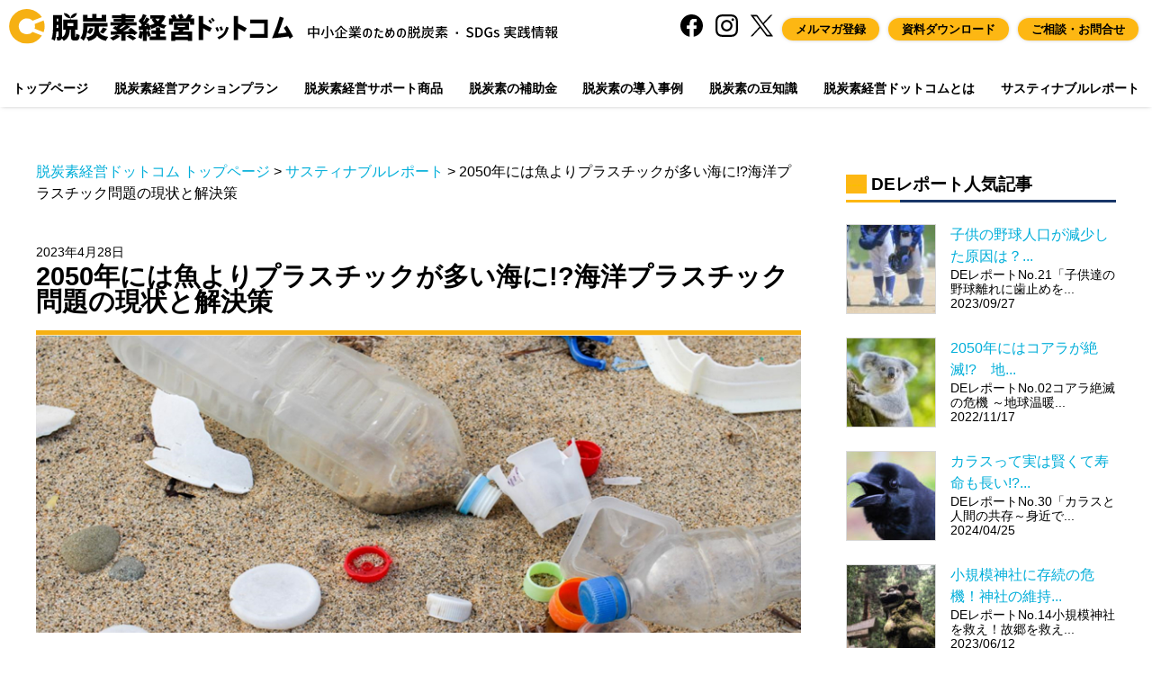

--- FILE ---
content_type: text/html; charset=UTF-8
request_url: https://de-denkosha.co.jp/datsutanso/report/de230428/
body_size: 18526
content:
<!doctype html>
<html lang="ja"
	prefix="og: https://ogp.me/ns#" >
<head>
	<meta charset="UTF-8">
	<meta name="keywords" content="脱炭素,省エネ,再生可能エネルギー,SDGs">
	<meta content='width=device-width,initial-scale=1.0,minimum-scale=1.0' name='viewport'/>
	<meta http-equiv="X-UA-Compatible"content="IE=edge"/>
	<link rel="profile" href="https://gmpg.org/xfn/11">
	<link rel="index" href="https://de-denkosha.co.jp/datsutanso/" />
	<!--<script src="https://kit.fontawesome.com/cbe1653ffc.js" crossorigin="anonymous"></script>-->
	<!--<style>@import url('https://fonts.googleapis.com/css2?family=Noto+Sans+JP:wght@100;300;400;500;700;900&display=swap');</style>-->
	<!--<script src="https://yubinbango.github.io/yubinbango/yubinbango.js" type="text/javascript" charset="UTF-8"></script>-->
	<!--<link rel="stylesheet" href="https://cdnjs.cloudflare.com/ajax/libs/flatpickr/4.2.3/flatpickr.css">-->
    <!--<link rel="stylesheet" href="https://cdnjs.cloudflare.com/ajax/libs/flatpickr/4.2.3/themes/light.css">-->
	
		
		
	<link media="all" href="https://de-denkosha.co.jp/datsutanso/wp-content/cache/autoptimize/css/autoptimize_642d0bdfdc82c057bb10089b04b68017.css" rel="stylesheet" /><link media="screen" href="https://de-denkosha.co.jp/datsutanso/wp-content/cache/autoptimize/css/autoptimize_0b4dee92b7e2197a6ee849c1c91220b8.css" rel="stylesheet" /><title>2050年には魚よりプラスチックが多い海に!?海洋プラスチック問題の現状と解決策 - 脱炭素経営ドットコム</title>

		<!-- All in One SEO 4.1.5.3 -->
		<meta name="description" content="電巧社の従業員一人一人が独自の視点で作成するSDGsレポート「DEレポート」第10弾「日本における海洋プラスチック問題」。海洋には毎年大量のプラスチックが捨てられており、2050年までにプラスチックの重量が、魚の重量を超えると予想されています。海に囲まれた日本も他人事ではなく、この問題についてレポートでまとめました。" />
		<meta name="robots" content="max-image-preview:large" />
		<meta name="keywords" content="deレポート" />
		<link rel="canonical" href="https://de-denkosha.co.jp/datsutanso/report/de230428/" />
		<meta property="og:locale" content="ja_JP" />
		<meta property="og:site_name" content="脱炭素経営ドットコム - 地球のために、企業から" />
		<meta property="og:type" content="article" />
		<meta property="og:title" content="2050年には魚よりプラスチックが多い海に!?海洋プラスチック問題の現状と解決策 - 脱炭素経営ドットコム" />
		<meta property="og:description" content="電巧社の従業員一人一人が独自の視点で作成するSDGsレポート「DEレポート」第10弾「日本における海洋プラスチック問題」。海洋には毎年大量のプラスチックが捨てられており、2050年までにプラスチックの重量が、魚の重量を超えると予想されています。海に囲まれた日本も他人事ではなく、この問題についてレポートでまとめました。" />
		<meta property="og:url" content="https://de-denkosha.co.jp/datsutanso/report/de230428/" />
		<meta property="article:published_time" content="2023-04-28T02:50:38+00:00" />
		<meta property="article:modified_time" content="2024-12-18T05:24:09+00:00" />
		<meta name="twitter:card" content="summary" />
		<meta name="twitter:domain" content="de-denkosha.co.jp" />
		<meta name="twitter:title" content="2050年には魚よりプラスチックが多い海に!?海洋プラスチック問題の現状と解決策 - 脱炭素経営ドットコム" />
		<meta name="twitter:description" content="電巧社の従業員一人一人が独自の視点で作成するSDGsレポート「DEレポート」第10弾「日本における海洋プラスチック問題」。海洋には毎年大量のプラスチックが捨てられており、2050年までにプラスチックの重量が、魚の重量を超えると予想されています。海に囲まれた日本も他人事ではなく、この問題についてレポートでまとめました。" />
		<script type="application/ld+json" class="aioseo-schema">
			{"@context":"https:\/\/schema.org","@graph":[{"@type":"WebSite","@id":"https:\/\/de-denkosha.co.jp\/datsutanso\/#website","url":"https:\/\/de-denkosha.co.jp\/datsutanso\/","name":"\u8131\u70ad\u7d20\u7d4c\u55b6\u30c9\u30c3\u30c8\u30b3\u30e0","description":"\u5730\u7403\u306e\u305f\u3081\u306b\u3001\u4f01\u696d\u304b\u3089","inLanguage":"ja","publisher":{"@id":"https:\/\/de-denkosha.co.jp\/datsutanso\/#organization"}},{"@type":"Organization","@id":"https:\/\/de-denkosha.co.jp\/datsutanso\/#organization","name":"\u8131\u70ad\u7d20\u7d4c\u55b6\u30c9\u30c3\u30c8\u30b3\u30e0","url":"https:\/\/de-denkosha.co.jp\/datsutanso\/"},{"@type":"BreadcrumbList","@id":"https:\/\/de-denkosha.co.jp\/datsutanso\/report\/de230428\/#breadcrumblist","itemListElement":[{"@type":"ListItem","@id":"https:\/\/de-denkosha.co.jp\/datsutanso\/#listItem","position":1,"item":{"@type":"WebPage","@id":"https:\/\/de-denkosha.co.jp\/datsutanso\/","name":"\u30db\u30fc\u30e0","description":"\u8131\u70ad\u7d20\u7d4c\u55b6\u30c9\u30c3\u30c8\u30b3\u30e0\u3067\u306f\u3001\u5275\u30a8\u30cd\u3001\u7701\u30a8\u30cd\u3001\u84c4\u30a8\u30cd\u306e\u30bd\u30ea\u30e5\u30fc\u30b7\u30e7\u30f3\u3092\u3082\u3064\u96fb\u5de7\u793e\u3060\u304b\u3089\u3053\u305d\u304a\u4f1d\u3048\u3067\u304d\u308b\u3001\u7d4c\u55b6\u8996\u70b9\u3067\u53b3\u9078\u3057\u305f\u30b3\u30f3\u30c6\u30f3\u30c4\u3092\u30bf\u30a4\u30e0\u30ea\u30fc\u306b\u304a\u5c4a\u3051\u3057\u307e\u3059\u3002","url":"https:\/\/de-denkosha.co.jp\/datsutanso\/"},"nextItem":"https:\/\/de-denkosha.co.jp\/datsutanso\/report\/de230428\/#listItem"},{"@type":"ListItem","@id":"https:\/\/de-denkosha.co.jp\/datsutanso\/report\/de230428\/#listItem","position":2,"item":{"@type":"WebPage","@id":"https:\/\/de-denkosha.co.jp\/datsutanso\/report\/de230428\/","name":"2050\u5e74\u306b\u306f\u9b5a\u3088\u308a\u30d7\u30e9\u30b9\u30c1\u30c3\u30af\u304c\u591a\u3044\u6d77\u306b!?\u6d77\u6d0b\u30d7\u30e9\u30b9\u30c1\u30c3\u30af\u554f\u984c\u306e\u73fe\u72b6\u3068\u89e3\u6c7a\u7b56","description":"\u96fb\u5de7\u793e\u306e\u5f93\u696d\u54e1\u4e00\u4eba\u4e00\u4eba\u304c\u72ec\u81ea\u306e\u8996\u70b9\u3067\u4f5c\u6210\u3059\u308bSDGs\u30ec\u30dd\u30fc\u30c8\u300cDE\u30ec\u30dd\u30fc\u30c8\u300d\u7b2c10\u5f3e\u300c\u65e5\u672c\u306b\u304a\u3051\u308b\u6d77\u6d0b\u30d7\u30e9\u30b9\u30c1\u30c3\u30af\u554f\u984c\u300d\u3002\u6d77\u6d0b\u306b\u306f\u6bce\u5e74\u5927\u91cf\u306e\u30d7\u30e9\u30b9\u30c1\u30c3\u30af\u304c\u6368\u3066\u3089\u308c\u3066\u304a\u308a\u30012050\u5e74\u307e\u3067\u306b\u30d7\u30e9\u30b9\u30c1\u30c3\u30af\u306e\u91cd\u91cf\u304c\u3001\u9b5a\u306e\u91cd\u91cf\u3092\u8d85\u3048\u308b\u3068\u4e88\u60f3\u3055\u308c\u3066\u3044\u307e\u3059\u3002\u6d77\u306b\u56f2\u307e\u308c\u305f\u65e5\u672c\u3082\u4ed6\u4eba\u4e8b\u3067\u306f\u306a\u304f\u3001\u3053\u306e\u554f\u984c\u306b\u3064\u3044\u3066\u30ec\u30dd\u30fc\u30c8\u3067\u307e\u3068\u3081\u307e\u3057\u305f\u3002","url":"https:\/\/de-denkosha.co.jp\/datsutanso\/report\/de230428\/"},"previousItem":"https:\/\/de-denkosha.co.jp\/datsutanso\/#listItem"}]},{"@type":"Person","@id":"https:\/\/de-denkosha.co.jp\/datsutanso\/author\/dtk-makiko-hiramura\/#author","url":"https:\/\/de-denkosha.co.jp\/datsutanso\/author\/dtk-makiko-hiramura\/","name":"DTK-makiko.hiramura","image":{"@type":"ImageObject","@id":"https:\/\/de-denkosha.co.jp\/datsutanso\/report\/de230428\/#authorImage","url":"https:\/\/secure.gravatar.com\/avatar\/c6e7dc18843fa9c07a4873f836bc13d2?s=96&d=mm&r=g","width":96,"height":96,"caption":"DTK-makiko.hiramura"}},{"@type":"WebPage","@id":"https:\/\/de-denkosha.co.jp\/datsutanso\/report\/de230428\/#webpage","url":"https:\/\/de-denkosha.co.jp\/datsutanso\/report\/de230428\/","name":"2050\u5e74\u306b\u306f\u9b5a\u3088\u308a\u30d7\u30e9\u30b9\u30c1\u30c3\u30af\u304c\u591a\u3044\u6d77\u306b!?\u6d77\u6d0b\u30d7\u30e9\u30b9\u30c1\u30c3\u30af\u554f\u984c\u306e\u73fe\u72b6\u3068\u89e3\u6c7a\u7b56 - \u8131\u70ad\u7d20\u7d4c\u55b6\u30c9\u30c3\u30c8\u30b3\u30e0","description":"\u96fb\u5de7\u793e\u306e\u5f93\u696d\u54e1\u4e00\u4eba\u4e00\u4eba\u304c\u72ec\u81ea\u306e\u8996\u70b9\u3067\u4f5c\u6210\u3059\u308bSDGs\u30ec\u30dd\u30fc\u30c8\u300cDE\u30ec\u30dd\u30fc\u30c8\u300d\u7b2c10\u5f3e\u300c\u65e5\u672c\u306b\u304a\u3051\u308b\u6d77\u6d0b\u30d7\u30e9\u30b9\u30c1\u30c3\u30af\u554f\u984c\u300d\u3002\u6d77\u6d0b\u306b\u306f\u6bce\u5e74\u5927\u91cf\u306e\u30d7\u30e9\u30b9\u30c1\u30c3\u30af\u304c\u6368\u3066\u3089\u308c\u3066\u304a\u308a\u30012050\u5e74\u307e\u3067\u306b\u30d7\u30e9\u30b9\u30c1\u30c3\u30af\u306e\u91cd\u91cf\u304c\u3001\u9b5a\u306e\u91cd\u91cf\u3092\u8d85\u3048\u308b\u3068\u4e88\u60f3\u3055\u308c\u3066\u3044\u307e\u3059\u3002\u6d77\u306b\u56f2\u307e\u308c\u305f\u65e5\u672c\u3082\u4ed6\u4eba\u4e8b\u3067\u306f\u306a\u304f\u3001\u3053\u306e\u554f\u984c\u306b\u3064\u3044\u3066\u30ec\u30dd\u30fc\u30c8\u3067\u307e\u3068\u3081\u307e\u3057\u305f\u3002","inLanguage":"ja","isPartOf":{"@id":"https:\/\/de-denkosha.co.jp\/datsutanso\/#website"},"breadcrumb":{"@id":"https:\/\/de-denkosha.co.jp\/datsutanso\/report\/de230428\/#breadcrumblist"},"author":"https:\/\/de-denkosha.co.jp\/datsutanso\/author\/dtk-makiko-hiramura\/#author","creator":"https:\/\/de-denkosha.co.jp\/datsutanso\/author\/dtk-makiko-hiramura\/#author","image":{"@type":"ImageObject","@id":"https:\/\/de-denkosha.co.jp\/datsutanso\/#mainImage","url":"https:\/\/de-denkosha.co.jp\/datsutanso\/wp-content\/uploads\/2023\/04\/DER10_ec.jpg","width":886,"height":542,"caption":"DE\u30ec\u30dd\u30fc\u30c8No.10"},"primaryImageOfPage":{"@id":"https:\/\/de-denkosha.co.jp\/datsutanso\/report\/de230428\/#mainImage"},"datePublished":"2023-04-28T02:50:38+09:00","dateModified":"2024-12-18T05:24:09+09:00"}]}
		</script>
		<!-- All in One SEO -->

<link rel='dns-prefetch' href='//www.google.com' />
<link rel='dns-prefetch' href='//www.googletagmanager.com' />
<link rel='dns-prefetch' href='//s.w.org' />
<link rel="alternate" type="application/rss+xml" title="脱炭素経営ドットコム &raquo; フィード" href="https://de-denkosha.co.jp/datsutanso/feed/" />
<link rel="alternate" type="application/rss+xml" title="脱炭素経営ドットコム &raquo; コメントフィード" href="https://de-denkosha.co.jp/datsutanso/comments/feed/" />
		<script>
			window._wpemojiSettings = {"baseUrl":"https:\/\/s.w.org\/images\/core\/emoji\/13.1.0\/72x72\/","ext":".png","svgUrl":"https:\/\/s.w.org\/images\/core\/emoji\/13.1.0\/svg\/","svgExt":".svg","source":{"concatemoji":"https:\/\/de-denkosha.co.jp\/datsutanso\/wp-includes\/js\/wp-emoji-release.min.js"}};
			!function(e,a,t){var n,r,o,i=a.createElement("canvas"),p=i.getContext&&i.getContext("2d");function s(e,t){var a=String.fromCharCode;p.clearRect(0,0,i.width,i.height),p.fillText(a.apply(this,e),0,0);e=i.toDataURL();return p.clearRect(0,0,i.width,i.height),p.fillText(a.apply(this,t),0,0),e===i.toDataURL()}function c(e){var t=a.createElement("script");t.src=e,t.defer=t.type="text/javascript",a.getElementsByTagName("head")[0].appendChild(t)}for(o=Array("flag","emoji"),t.supports={everything:!0,everythingExceptFlag:!0},r=0;r<o.length;r++)t.supports[o[r]]=function(e){if(!p||!p.fillText)return!1;switch(p.textBaseline="top",p.font="600 32px Arial",e){case"flag":return s([127987,65039,8205,9895,65039],[127987,65039,8203,9895,65039])?!1:!s([55356,56826,55356,56819],[55356,56826,8203,55356,56819])&&!s([55356,57332,56128,56423,56128,56418,56128,56421,56128,56430,56128,56423,56128,56447],[55356,57332,8203,56128,56423,8203,56128,56418,8203,56128,56421,8203,56128,56430,8203,56128,56423,8203,56128,56447]);case"emoji":return!s([10084,65039,8205,55357,56613],[10084,65039,8203,55357,56613])}return!1}(o[r]),t.supports.everything=t.supports.everything&&t.supports[o[r]],"flag"!==o[r]&&(t.supports.everythingExceptFlag=t.supports.everythingExceptFlag&&t.supports[o[r]]);t.supports.everythingExceptFlag=t.supports.everythingExceptFlag&&!t.supports.flag,t.DOMReady=!1,t.readyCallback=function(){t.DOMReady=!0},t.supports.everything||(n=function(){t.readyCallback()},a.addEventListener?(a.addEventListener("DOMContentLoaded",n,!1),e.addEventListener("load",n,!1)):(e.attachEvent("onload",n),a.attachEvent("onreadystatechange",function(){"complete"===a.readyState&&t.readyCallback()})),(n=t.source||{}).concatemoji?c(n.concatemoji):n.wpemoji&&n.twemoji&&(c(n.twemoji),c(n.wpemoji)))}(window,document,window._wpemojiSettings);
		</script>
		<style>
img.wp-smiley,
img.emoji {
	display: inline !important;
	border: none !important;
	box-shadow: none !important;
	height: 1em !important;
	width: 1em !important;
	margin: 0 .07em !important;
	vertical-align: -0.1em !important;
	background: none !important;
	padding: 0 !important;
}
</style>
	




<style id='wprmenu.css-inline-css'>
@media only screen and ( max-width: 1200px ) {html body div.wprm-wrapper {overflow: scroll;}#wprmenu_bar {background-image: url();background-size: cover ;background-repeat: repeat;}#wprmenu_bar {background-color: #ffffff;}html body div#mg-wprm-wrap .wpr_submit .icon.icon-search {color: #ffffff;}#wprmenu_bar .menu_title,#wprmenu_bar .wprmenu_icon_menu,#wprmenu_bar .menu_title a {color: #000000;}#wprmenu_bar .menu_title {font-size: 20px;font-weight: normal;}#mg-wprm-wrap li.menu-item a {font-size: 15px;text-transform: uppercase;font-weight: normal;}#mg-wprm-wrap li.menu-item-has-children ul.sub-menu a {font-size: 15px;text-transform: uppercase;font-weight: normal;}#mg-wprm-wrap li.current-menu-item > a {background: #ffffff;}#mg-wprm-wrap li.current-menu-item > a,#mg-wprm-wrap li.current-menu-item span.wprmenu_icon{color: #000000 !important;}#mg-wprm-wrap {background-color: #fdb713;}.cbp-spmenu-push-toright,.cbp-spmenu-push-toright .mm-slideout {left: 100% ;}.cbp-spmenu-push-toleft {left: -100% ;}#mg-wprm-wrap.cbp-spmenu-right,#mg-wprm-wrap.cbp-spmenu-left,#mg-wprm-wrap.cbp-spmenu-right.custom,#mg-wprm-wrap.cbp-spmenu-left.custom,.cbp-spmenu-vertical {width: 100%;max-width: 1200px;}#mg-wprm-wrap ul#wprmenu_menu_ul li.menu-item a,div#mg-wprm-wrap ul li span.wprmenu_icon {color: #000000;}#mg-wprm-wrap ul#wprmenu_menu_ul li.menu-item:valid ~ a{color: #000000;}#mg-wprm-wrap ul#wprmenu_menu_ul li.menu-item a:hover {background: #ffffff;color: #000000 !important;}div#mg-wprm-wrap ul>li:hover>span.wprmenu_icon {color: #000000 !important;}.wprmenu_bar .hamburger-inner,.wprmenu_bar .hamburger-inner::before,.wprmenu_bar .hamburger-inner::after {background: #000000;}.wprmenu_bar .hamburger:hover .hamburger-inner,.wprmenu_bar .hamburger:hover .hamburger-inner::before,.wprmenu_bar .hamburger:hover .hamburger-inner::after {background: #000000;}#wprmenu_menu.left {width:100%;left: -100%;right: auto;}#wprmenu_menu.right {width:100%;right: -100%;left: auto;}.wprmenu_bar .hamburger {float: right;}.wprmenu_bar #custom_menu_icon.hamburger {top: px;right: px;float: right;background-color: #cccccc;}html body div#wprmenu_bar {height : 42px;}#mg-wprm-wrap.cbp-spmenu-left,#mg-wprm-wrap.cbp-spmenu-right,#mg-widgetmenu-wrap.cbp-spmenu-widget-left,#mg-widgetmenu-wrap.cbp-spmenu-widget-right {top: 42px !important;}.wpr_custom_menu #custom_menu_icon {display: block;}html { padding-top: 42px !important; }#wprmenu_bar,#mg-wprm-wrap { display: block; }div#wpadminbar { position: fixed; }}
</style>






<script src='https://de-denkosha.co.jp/datsutanso/wp-includes/js/jquery/jquery.min.js' id='jquery-core-js'></script>



<script id='wprmenu.js-js-extra'>
var wprmenu = {"zooming":"","from_width":"1200","push_width":"1200","menu_width":"100","parent_click":"","swipe":"","enable_overlay":""};
</script>

<script id='wpp-json' type="application/json">
{"sampling_active":0,"sampling_rate":100,"ajax_url":"https:\/\/de-denkosha.co.jp\/datsutanso\/wp-json\/wordpress-popular-posts\/v1\/popular-posts","api_url":"https:\/\/de-denkosha.co.jp\/datsutanso\/wp-json\/wordpress-popular-posts","ID":2857,"token":"3bbfd4160d","lang":0,"debug":0}
</script>


<!-- Google Analytics snippet added by Site Kit -->
<script src='https://www.googletagmanager.com/gtag/js?id=G-35XE36VM8K' id='google_gtagjs-js' async></script>
<script id='google_gtagjs-js-after'>
window.dataLayer = window.dataLayer || [];function gtag(){dataLayer.push(arguments);}
gtag("js", new Date());
gtag("set", "developer_id.dZTNiMT", true);
gtag("config", "G-35XE36VM8K");
</script>

<!-- End Google Analytics snippet added by Site Kit -->
<link rel="https://api.w.org/" href="https://de-denkosha.co.jp/datsutanso/wp-json/" /><link rel="alternate" type="application/json" href="https://de-denkosha.co.jp/datsutanso/wp-json/wp/v2/report/2857" /><link rel="EditURI" type="application/rsd+xml" title="RSD" href="https://de-denkosha.co.jp/datsutanso/xmlrpc.php?rsd" />
<link rel="wlwmanifest" type="application/wlwmanifest+xml" href="https://de-denkosha.co.jp/datsutanso/wp-includes/wlwmanifest.xml" /> 
<link rel='shortlink' href='https://de-denkosha.co.jp/datsutanso/?p=2857' />
<link rel="alternate" type="application/json+oembed" href="https://de-denkosha.co.jp/datsutanso/wp-json/oembed/1.0/embed?url=https%3A%2F%2Fde-denkosha.co.jp%2Fdatsutanso%2Freport%2Fde230428%2F" />
<link rel="alternate" type="text/xml+oembed" href="https://de-denkosha.co.jp/datsutanso/wp-json/oembed/1.0/embed?url=https%3A%2F%2Fde-denkosha.co.jp%2Fdatsutanso%2Freport%2Fde230428%2F&#038;format=xml" />
<meta name="generator" content="Site Kit by Google 1.49.0" />            <style id="wpp-loading-animation-styles">@-webkit-keyframes bgslide{from{background-position-x:0}to{background-position-x:-200%}}@keyframes bgslide{from{background-position-x:0}to{background-position-x:-200%}}.wpp-widget-placeholder,.wpp-widget-block-placeholder{margin:0 auto;width:60px;height:3px;background:#dd3737;background:linear-gradient(90deg,#dd3737 0%,#571313 10%,#dd3737 100%);background-size:200% auto;border-radius:3px;-webkit-animation:bgslide 1s infinite linear;animation:bgslide 1s infinite linear}</style>
            <style type="text/css"></style><meta name="google-site-verification" content="7Hn3iDYxeSybomzh40uSWVfQ5FUtzhH7rfvkwuZwcv4">
<!-- Google Tag Manager snippet added by Site Kit -->
<script>
			( function( w, d, s, l, i ) {
				w[l] = w[l] || [];
				w[l].push( {'gtm.start': new Date().getTime(), event: 'gtm.js'} );
				var f = d.getElementsByTagName( s )[0],
					j = d.createElement( s ), dl = l != 'dataLayer' ? '&l=' + l : '';
				j.async = true;
				j.src = 'https://www.googletagmanager.com/gtm.js?id=' + i + dl;
				f.parentNode.insertBefore( j, f );
			} )( window, document, 'script', 'dataLayer', 'GTM-M8B4W66' );
			
</script>

<!-- End Google Tag Manager snippet added by Site Kit -->
<style id="uagb-style-conditional-extension">@media (min-width: 1025px){body .uag-hide-desktop.uagb-google-map__wrap,body .uag-hide-desktop{display:none}}@media (min-width: 768px) and (max-width: 1024px){body .uag-hide-tab.uagb-google-map__wrap,body .uag-hide-tab{display:none}}@media (max-width: 767px){body .uag-hide-mob.uagb-google-map__wrap,body .uag-hide-mob{display:none}}</style><link rel="icon" href="https://de-denkosha.co.jp/datsutanso/wp-content/uploads/2021/12/cropped-脱炭素ポータルimages-74-32x32.png" sizes="32x32" />
<link rel="icon" href="https://de-denkosha.co.jp/datsutanso/wp-content/uploads/2021/12/cropped-脱炭素ポータルimages-74-192x192.png" sizes="192x192" />
<link rel="apple-touch-icon" href="https://de-denkosha.co.jp/datsutanso/wp-content/uploads/2021/12/cropped-脱炭素ポータルimages-74-180x180.png" />
<meta name="msapplication-TileImage" content="https://de-denkosha.co.jp/datsutanso/wp-content/uploads/2021/12/cropped-脱炭素ポータルimages-74-270x270.png" />
</head>
	

<body class="report-template-default single single-report postid-2857">
		<!-- Google Tag Manager (noscript) snippet added by Site Kit -->
		<noscript>
			<iframe src="https://www.googletagmanager.com/ns.html?id=GTM-M8B4W66" height="0" width="0" style="display:none;visibility:hidden"></iframe>
		</noscript>
		<!-- End Google Tag Manager (noscript) snippet added by Site Kit -->
		<div id="page" class="site">
	<a class="skip-link screen-reader-text" href="#primary">Skip to content</a>

	<header id="masthead" class="site-header fadein2">
		<div class="site-branding">
			<div class="site-head flex">
				<div class="site-title">				
					<a href="https://de-denkosha.co.jp/datsutanso/" rel="home" class="flex">
						<h1><img src="https://de-denkosha.co.jp/datsutanso/wp-content/themes/datsutanso/images/top_logotext_pc.svg" alt="脱炭素経営ドットコム" width="610px"></h1>
						<!--<h1>脱炭素経営ドットコム<small>　地球のために、企業から</small></h1>-->
					</a>
				</div><!-- .site-title -->
				<div class="site-head-right flex">
					<div class="site-head-social">
						<a href="https://www.facebook.com/de.denkosha/" target="_blank"><img src="https://de-denkosha.co.jp/datsutanso/wp-content/themes/datsutanso/images/facebook.svg" alt="facebook"></a>
						<a href="https://www.instagram.com/de.denkosha/" target="_blank"><img src="https://de-denkosha.co.jp/datsutanso/wp-content/themes/datsutanso/images/instagram.svg" alt="instagram"></a>
						<a href="https://twitter.com/de_datsutanso" target="_blank"><img src="https://de-denkosha.co.jp/datsutanso/wp-content/themes/datsutanso/images/x_twitter.svg" alt="X twitter"></a>
					</div><!-- .site-head-social -->
					<div class="site-head-contact flex">
						<div class="site-head-btn"><a href="https://de-denkosha.co.jp/datsutanso/newsletter/">メルマガ登録</a></div>
						<div class="site-head-btn"><a href="https://de-denkosha.co.jp/datsutanso/download/">資料ダウンロード</a></div>
						<div class="site-head-btn"><a href="https://de-denkosha.co.jp/datsutanso/contact/">ご相談・お問合せ</a></div>
					</div><!-- .site-head-contact -->
				</div><!-- .site-head-right -->
			</div><!-- .site-head -->
			<nav id="site-navigation" class="main-navigation">
				<button class="menu-toggle" aria-controls="primary-menu" aria-expanded="false">Primary Menu</button>
				<div class="menu-header-container"><ul id="primary-menu" class="menu"><li id="menu-item-26" class="menu-item menu-item-type-custom menu-item-object-custom menu-item-home menu-item-26"><a href="https://de-denkosha.co.jp/datsutanso/">トップページ</a></li>
<li id="menu-item-32" class="menu-item menu-item-type-post_type menu-item-object-page menu-item-32"><a href="https://de-denkosha.co.jp/datsutanso/action/">脱炭素経営アクションプラン</a></li>
<li id="menu-item-4122" class="menu-item menu-item-type-custom menu-item-object-custom menu-item-4122"><a href="https://de-denkosha.co.jp/datsutanso/product/">脱炭素経営サポート商品</a></li>
<li id="menu-item-246" class="menu-item menu-item-type-custom menu-item-object-custom menu-item-246"><a href="https://de-denkosha.co.jp/datsutanso/auxiliary/">脱炭素の補助金</a></li>
<li id="menu-item-60" class="menu-item menu-item-type-custom menu-item-object-custom menu-item-60"><a href="https://de-denkosha.co.jp/datsutanso/case/">脱炭素の導入事例</a></li>
<li id="menu-item-247" class="menu-item menu-item-type-custom menu-item-object-custom menu-item-247"><a href="https://de-denkosha.co.jp/datsutanso/trivia/">脱炭素の豆知識</a></li>
<li id="menu-item-31" class="menu-item menu-item-type-post_type menu-item-object-page menu-item-31"><a href="https://de-denkosha.co.jp/datsutanso/take/">脱炭素経営ドットコムとは</a></li>
<li id="menu-item-2777" class="menu-item menu-item-type-custom menu-item-object-custom menu-item-2777"><a href="https://de-denkosha.co.jp/datsutanso/report/">サスティナブルレポート</a></li>
</ul></div>			</nav><!-- #site-navigation -->
		</div><!-- .site-branding -->


	</header><!-- #masthead -->

		
	
<!--ページ内リンクスクロール-->	
	<script>
jQuery(function(){
   jQuery('a[href^="#"]').click(function() {
      var speed = 800;
      var href= jQuery(this).attr("href");
      var target = jQuery(href == "#" || href == "" ? 'html' : href);
      var position = target.offset().top;
      jQuery('body,html').animate({scrollTop:position}, speed, 'swing');
      return false;
   });
});
</script>
	


	<div id="content_wrap">
	<main id="primary" class="site-main">
		
		

<div class="space30"></div>



<div class="breadcrumb-area fadein3">
<!-- Breadcrumb NavXT 6.6.0 -->
<span property="itemListElement" typeof="ListItem"><a property="item" typeof="WebPage" title="Go to 脱炭素経営ドットコム." href="https://de-denkosha.co.jp/datsutanso" class="home" ><span property="name">脱炭素経営ドットコム トップページ</span></a><meta property="position" content="1"></span> &gt; <span property="itemListElement" typeof="ListItem"><a property="item" typeof="WebPage" title="Go to サスティナブルレポート." href="https://de-denkosha.co.jp/datsutanso/report/" class="post post-report-archive" ><span property="name">サスティナブルレポート</span></a><meta property="position" content="2"></span> &gt; <span property="itemListElement" typeof="ListItem"><span property="name" class="post post-report current-item">2050年には魚よりプラスチックが多い海に!?海洋プラスチック問題の現状と解決策</span><meta property="url" content="https://de-denkosha.co.jp/datsutanso/report/de230428/"><meta property="position" content="3"></span></div>

<div class="space20"></div>		
		<div class="space20"></div>
		

		
	

<article id="post-2857" class="post-2857 report type-report status-publish has-post-thumbnail hentry category-report reports-sdgs-report">
	
	
	
	
	
	<p class="fadein"><small>2023年4月28日</small></p>
	
	<header class="entry-header fadein">
		<h1 class="entry-title">2050年には魚よりプラスチックが多い海に!?海洋プラスチック問題の現状と解決策</h1>	</header><!-- .entry-header -->
	
	
		<div class="frame_rainbow fadein"><img src="https://de-denkosha.co.jp/datsutanso/wp-content/themes/datsutanso/images/line.svg" alt="line" width="100%"></div>

	<div class="single_thumbnail fadein">
			<div class="post-thumbnail">
				<img width="886" height="542" src="https://de-denkosha.co.jp/datsutanso/wp-content/uploads/2023/04/DER10_ec.jpg" class="attachment-post-thumbnail size-post-thumbnail wp-post-image" alt="DEレポートNo.10" loading="lazy" srcset="https://de-denkosha.co.jp/datsutanso/wp-content/uploads/2023/04/DER10_ec.jpg 886w, https://de-denkosha.co.jp/datsutanso/wp-content/uploads/2023/04/DER10_ec-300x184.jpg 300w, https://de-denkosha.co.jp/datsutanso/wp-content/uploads/2023/04/DER10_ec-768x470.jpg 768w" sizes="(max-width: 886px) 100vw, 886px" />			</div><!-- .post-thumbnail -->

		</div>


	<div class="entry-content fadein3">
		
<h2 class="t2">DEレポートNo.10<br><strong>日本における海洋プラスチック問題</strong></h2>



<div style="height:20px" aria-hidden="true" class="wp-block-spacer"></div>



<p> <strong>【著者コメント】</strong> </p>



<div style="height:20px" aria-hidden="true" class="wp-block-spacer"></div>



<p>私は現在神奈川県の茅ヶ崎市に住んでおりますが、近年、湘南エリアの海岸で打ち上げられたシロナガスクジラの赤ちゃんの胃の中からプラスチックごみが発見されたことに大変ショックを受けたと同時に、海洋汚染が深刻になっていることに気づきました。</p>



<p>今回は、多くの方に日本における海洋プラスチック問題の現状を知ってもらうために、この記事を書きました。</p>



<div style="height:26px" aria-hidden="true" class="wp-block-spacer"></div>



<p><a href="https://de-denkosha.co.jp/datsutanso/wp-content/uploads/2022/10/テスト.pdf"> </a></p>



<p><a href="https://de-denkosha.co.jp/datsutanso/wp-content/uploads/2022/10/テスト.pdf"> </a><a href="#DEreport_PDF" title="https://de-denkosha.co.jp/datsutanso/wp-content/uploads/2023/04/230419_DEレポートV09.pdf">【図解付きDEレポートNo.10（PDF版)】はこちら</a><a href="#DEreport35_PDF"> </a></p>



<div style="height:20px" aria-hidden="true" class="wp-block-spacer"></div>



<p class="has-text-align-right"> <a href="#DEreport">＞＞＞DEレポートとは</a> </p>



<div style="height:60px" aria-hidden="true" class="wp-block-spacer"></div>



<hr class="wp-block-separator has-text-color has-background has-luminous-vivid-amber-background-color has-luminous-vivid-amber-color is-style-default"/>



<div style="height:30px" aria-hidden="true" class="wp-block-spacer"></div>



<p>　脱炭素経営ドットコムでは、中小企業様の脱炭素経営への第一歩を支援しています。<br>　これから脱炭素経営を始めたい中小企業向けアクションプラン資料もございますので、ぜひご活用ください。</p>



<p>　<a href="https://de-denkosha.co.jp/datsutanso/download/action-plan/" target="_blank" rel="noreferrer noopener"><strong>＞＞＞資料ダウンロードはこちら</strong></a></p>



<div style="height:30px" aria-hidden="true" class="wp-block-spacer"></div>



<hr class="wp-block-separator has-text-color has-background has-luminous-vivid-amber-background-color has-luminous-vivid-amber-color is-style-default"/>



<div style="height:100px" aria-hidden="true" class="wp-block-spacer"></div>



<h2>1．<strong><strong><strong><strong><strong>海洋プラスチックによる生態系破壊</strong></strong></strong></strong></strong></h2>



<div style="height:30px" aria-hidden="true" class="wp-block-spacer"></div>



<h3>  <strong>■　海洋プラスチック問題 このままだとどうなる？</strong></h3>



<div style="height:20px" aria-hidden="true" class="wp-block-spacer"></div>



<ul class="repolist"><li>海洋ごみにも様々な種類があるが、もっとも問題とされているのがプラスチックごみである。世界から毎年約800万トンのプラスチックごみが海洋に流れ出ており、この数字は、東京ドームに換算すると約7個分となる</li><li>2050年までに海の中に存在するプラスチックの重量が、魚の重量を超えることが予想され、地球規模での環境汚染が懸念されている</li><li>魚介類の体内には、海に漂う有害物質を吸収したマイクロプラスチックが蓄積。魚や貝を通して人体に入り込むと、発がん性、免疫機能低下、胎児・乳幼児の発達・発育異常などを引き起こすことが報告されている</li></ul>



<div style="height:20px" aria-hidden="true" class="wp-block-spacer"></div>



<p><strong><span class="has-inline-color has-luminous-vivid-orange-color">→ <strong><strong><strong><strong>プラスチックごみの低減に向けた国の対策とは</strong></strong></strong></strong></span></strong></p>



<div style="height:81px" aria-hidden="true" class="wp-block-spacer"></div>



<h2>２．<strong><strong><strong>プラスチックの製造・使用・回収に関連する補助金</strong></strong></strong></h2>



<div style="height:30px" aria-hidden="true" class="wp-block-spacer"></div>



<h3>  <strong>■　プラスチックごみ　国の対策は？</strong></h3>



<div style="height:20px" aria-hidden="true" class="wp-block-spacer"></div>



<ul class="repolist"><li>環境省は、平成27年度より自治体が実施する海洋ごみに関する地域計画の策定、海洋ごみの回収・処理、発生抑制対策に関する事業に対し、補助金による支援を実施している他、令和3年度よりプラスチックリサイクルの設備導入事業や化石資源由来プラスチックを代替する再生可能資源由来素材の製造設備導入を支援している</li><li>プラスチックリサイクルの設備導入事業や再生可能資源由来の設備導入事業は、昨年度からスタートした事業であり、今年度が7次公募まで募集が続いていることから、補助事業の知名度が低いと推測する。申請は、設備メーカーや設置業者の協力が得られれば、難易度はそれほど高くないと思われる。プラスチック資源循環の促進を図るためには、事業対象業界への告知活動と補採択事例の公開がカギとなる</li></ul>



<div style="height:20px" aria-hidden="true" class="wp-block-spacer"></div>



<p><strong><span class="has-inline-color has-luminous-vivid-orange-color">→<strong><strong>海洋ごみの削減については、誰もが主体的に取り組むべき重要課題である</strong></strong></span></strong><br></p>



<div style="height:79px" aria-hidden="true" class="wp-block-spacer"></div>



<h2>３．<strong><strong><strong><strong><strong>使い捨てプラスチックの使用を低減するには</strong></strong></strong></strong></strong></h2>



<div style="height:30px" aria-hidden="true" class="wp-block-spacer"></div>



<h3>  <strong>■　まずは消費者の関心を高めることから　</strong></h3>



<div style="height:20px" aria-hidden="true" class="wp-block-spacer"></div>



<ul class="repolist"><li>プラスチックごみがあまりにもありふれた存在であることから、消費者の意識が追いついていないところがある。プラスチックごみ削減のために、国、関係機関、企業などが取り組みに参加しているが、プラスチックごみの多くは消費者が出しているため、国や自治体は、家庭・個人でも利用可能な助成事業やプラスチックの排出抑制に向けたプロジェクトを積極的に推進していく必要がある</li><li>プラスチックごみの排出抑制の事例として、神奈川県清川村がエコバックを一世帯につき1個配布する施策を実施、秋田県は飲食店と協力して、持参したマイボトルに飲み物を提供してくれるお店を周知する活動を行っている。このような事例のように、プラスチックごみ低減へ向けた流れを消費者が作っていけるような取り組みが今後も必要である</li></ul>



<div style="height:20px" aria-hidden="true" class="wp-block-spacer"></div>



<p><strong><span class="has-inline-color has-luminous-vivid-orange-color">→<strong><strong><strong>「誰かがやる」ではなく、個人個人が取り組むべき課題であると認識すべき</strong></strong></strong></span></strong></p>



<div style="height:100px" aria-hidden="true" class="wp-block-spacer"></div>



<p id="block-f26d7d07-be43-4071-8877-048fddba4b1e"><strong>【参考サイト】</strong></p>



<p>・<a href="https://www.env.go.jp/policy/hakusyo/" target="_blank" rel="noreferrer noopener">環境省┃環境白書・循環型社会白書・生物多様性白書</a><br>・<a href="https://www.env.go.jp/content/900470640.pdf">環境省┃脱炭素社会構築のための資源循環高度化設備導入促進事業</a>　　など</p>



<div style="height:100px" aria-hidden="true" id="DEreport_PDF" class="wp-block-spacer"></div>



<h2> 【図解付きDEレポートNo.10（PDF版）】もダウンロードできます </h2>



<div style="height:50px" aria-hidden="true" class="wp-block-spacer"></div>



<div class="wp-block-file"><object class="wp-block-file__embed" data="https://de-denkosha.co.jp/datsutanso/wp-content/uploads/2023/04/230419_DEレポートV10.pdf" type="application/pdf" style="width:100%;height:600px" aria-label="230419_DEレポートV10の埋め込み。"></object><a href="https://de-denkosha.co.jp/datsutanso/wp-content/uploads/2023/04/230419_DEレポートV10.pdf">230419_DEレポートV10</a><a href="https://de-denkosha.co.jp/datsutanso/wp-content/uploads/2023/04/230419_DEレポートV10.pdf" class="wp-block-file__button" download>ダウンロード</a></div>



<p> ※個人情報の入力なしでダウンロード可能です  </p>



<div style="height:100px" aria-hidden="true" id="DEreport" class="wp-block-spacer"></div>



<h2 class="t2">DEレポートとは？</h2>



<p id="block-65fdb47c-a2d1-49a4-919b-1ec3559db370">「DEレポート」とは、環境やSDGsに係る社会問題を取り上げ、原因・背景から解決に向けた施策事例や将来の展望までを調査しコンパクトにまとめた報告書（レポート）です。</p>



<div style="height:20px" aria-hidden="true" class="wp-block-spacer"></div>



<p id="block-ae7b14de-226e-4c5a-950a-aea42d7e5fa7">脱炭素経営ドットコムを運営する株式会社電巧社では、社名のアルファベット表記（DENKOSHA）の頭文字から名付けられた本レポートの作成に、全従業員で取り組んでいます。</p>



<div style="height:50px" aria-hidden="true" class="wp-block-spacer"></div>



<p id="block-79d010c8-a3e5-4e82-899b-5fb5db13d793"><strong>配信場所：</strong> 脱炭素経営ドットコム 及び 株式会社電巧社HP（<a href="https://de-denkosha.co.jp/" target="_blank" rel="noreferrer noopener">https://de-denkosha.co.jp/</a>） <br><strong>配信頻度：</strong>10日ごとに配信中</p>



<div style="height:60px" aria-hidden="true" class="wp-block-spacer"></div>



<h4 class="has-text-align-center has-medium-font-size" id="block-39a31796-f07d-43d9-9b0b-9917555001c8"><strong> おすすめDEレポート</strong></h4>



<div style="height:10px" aria-hidden="true" class="wp-block-spacer"></div>



    <div class="blogcard">
    <a href="https://de-denkosha.co.jp/datsutanso/report/de230207/">
	  <div class="blogcard_flex">
     <div class="blogcard_thumbnail"><img src="https://de-denkosha.co.jp/datsutanso/wp-content/uploads/2023/02/230207main-150x150.jpg" alt="海の生態系を破壊する「海洋酸性化」とは？その現状と解決策となる「ブルーカーボン」をレポート" width="150" height="150" /></div>
     <div class="blogcard_content">
      <div class="blogcard_title">海の生態系を破壊する「海洋酸性化」とは？その現状と解決策となる「ブルーカーボン」をレポート</div>
      <div class="blogcard_excerpt">DEレポートNo.6海洋酸性化 【著者コメント】 私は海釣りが好きで魚を食べることも大好きです。しかし、地球温暖化の影響なのか、日本近海で取れて…</div>
     </div>
     <div class="clear"></div>
	 </div>
    </a>
    </div>



<div style="height:80px" aria-hidden="true" class="wp-block-spacer"></div>



<h4 class="has-text-align-center has-medium-font-size" id="block-39a31796-f07d-43d9-9b0b-9917555001c8"><strong>脱炭素経営サポート商品</strong></h4>



<div style="height:10px" aria-hidden="true" class="wp-block-spacer"></div>



    <div class="blogcard">
    <a href="https://de-denkosha.co.jp/datsutanso/product/flexiblesolar/">
	  <div class="blogcard_flex">
     <div class="blogcard_thumbnail"><img src="https://de-denkosha.co.jp/datsutanso/wp-content/uploads/2024/06/G0625_EC-150x150.jpg" alt="超薄型・超軽量太陽光モジュール「フレキシブルソーラーG＋」" width="150" height="150" /></div>
     <div class="blogcard_content">
      <div class="blogcard_title">超薄型・超軽量太陽光モジュール「フレキシブルソーラーG＋」</div>
      <div class="blogcard_excerpt">脱炭素経営をサポートする商品　第１弾超薄型・超軽量太陽光モジュール「フレキシブルソーラーG＋」&nbsp; 電気代高騰への対策、地球温暖化などの…</div>
     </div>
     <div class="clear"></div>
	 </div>
    </a>
    </div>



<div style="height:20px" aria-hidden="true" class="wp-block-spacer"></div>



    <div class="blogcard">
    <a href="https://de-denkosha.co.jp/datsutanso/product/force/">
	  <div class="blogcard_flex">
     <div class="blogcard_thumbnail"><img src="https://de-denkosha.co.jp/datsutanso/wp-content/uploads/2024/07/force_eye-150x150.png" alt="取り付けるだけで送電ロスを軽減「FORCE」" width="150" height="150" /></div>
     <div class="blogcard_content">
      <div class="blogcard_title">取り付けるだけで送電ロスを軽減「FORCE」</div>
      <div class="blogcard_excerpt">脱炭素経営をサポートする商品　第４弾取り付けるだけで送電ロスを軽減「FORCE」 電気設備の省エネを行いたいが、設備の種類が多くて着手できない。…</div>
     </div>
     <div class="clear"></div>
	 </div>
    </a>
    </div>
	</div><!-- .entry-content -->

	
</article><!-- #post-2857 -->


	<nav class="navigation post-navigation" role="navigation" aria-label="投稿">
		<h2 class="screen-reader-text">投稿ナビゲーション</h2>
		<div class="nav-links"><div class="nav-previous"><a href="https://de-denkosha.co.jp/datsutanso/report/de230419/" rel="prev"><span class="nav-subtitle"></span> <span class="nav-title"><i class="fas fa-long-arrow-alt-left"></i> Previous</span></a></div><div class="nav-next"><a href="https://de-denkosha.co.jp/datsutanso/report/de230510/" rel="next"><span class="nav-subtitle"></span> <span class="nav-title">Next <i class="fas fa-long-arrow-alt-right"></i></span></a></div></div>
	</nav>		
		

		

<div class="space60"></div>











		

	</main><!-- #main -->





<aside id="secondary" class="widget-area fadein4">
	<section id="block-44" class="widget widget_block">
<div style="height:21px" aria-hidden="true" class="wp-block-spacer"></div>
</section><section id="block-45" class="widget widget_block"><h3><span style="background-color:#fdb713;color:#fabd00;">---.</span> DEレポート人気記事</h3></section><section id="block-46" class="widget widget_block"><div class="widget popular-posts"><script type="application/json">{"title":"","limit":"5","offset":0,"range":"all","time_quantity":"1","time_unit":"hour","freshness":false,"order_by":"views","post_type":"report","pid":"","cat":"","taxonomy":"category","term_id":"","author":"","shorten_title":{"active":true,"length":"17","words":false},"post-excerpt":{"active":true,"length":"25","keep_format":false,"words":false},"thumbnail":{"active":true,"width":"100","height":"100","build":"manual","size":""},"rating":false,"stats_tag":{"comment_count":false,"views":false,"author":false,"date":{"active":"1","format":"Y\/m\/d"},"category":false,"taxonomy":{"active":false,"name":"category"}},"markup":{"custom_html":"1","wpp-start":"<ul class=\"wpp-list wpp-cards\" style=\"margin:0;padding:0;\">","wpp-end":"<\/ul>","title-start":"<h2>","title-end":"<\/h2>","post-html":"<li style=\"padding-bottom:10px\">\n<div>{thumb}<\/div>\n<div>\n{title}\n<p style=\"line-height:0.9em;\"><small>{excerpt}<br>{date}<\/small><\/p>\n<\/div>\n<\/li>"},"theme":{"name":""}}</script><div class="wpp-widget-block-placeholder"></div></div></section></aside><!-- #secondary -->

<aside id="secondary" class="widget-area fadein4">
	<section id="block-59" class="widget widget_block widget_media_image">
<div class="wp-block-image"><figure class="aligncenter size-full"><a href="https://de-denkosha.co.jp/product/flexiblemodule/" target="_blank"><img loading="lazy" width="336" height="224" src="https://de-denkosha.co.jp/datsutanso/wp-content/uploads/2023/09/G＋bnr.png" alt="フレキシブルソーラーG＋" class="wp-image-3308" srcset="https://de-denkosha.co.jp/datsutanso/wp-content/uploads/2023/09/G＋bnr.png 336w, https://de-denkosha.co.jp/datsutanso/wp-content/uploads/2023/09/G＋bnr-300x200.png 300w" sizes="(max-width: 336px) 100vw, 336px" /></a></figure></div>
</section><section id="block-60" class="widget widget_block widget_media_image">
<div class="wp-block-image"><figure class="aligncenter size-full"><a href="https://shoene-suishin.com/continewm/index.html" target="_blank"><img loading="lazy" width="336" height="224" src="https://de-denkosha.co.jp/datsutanso/wp-content/uploads/2023/11/continewm_bnr.png" alt="コンティニューム" class="wp-image-3446" srcset="https://de-denkosha.co.jp/datsutanso/wp-content/uploads/2023/11/continewm_bnr.png 336w, https://de-denkosha.co.jp/datsutanso/wp-content/uploads/2023/11/continewm_bnr-300x200.png 300w" sizes="(max-width: 336px) 100vw, 336px" /></a></figure></div>
</section><section id="block-7" class="widget widget_block"><h3><span style="background-color:#fdb713;color:#fabd00;">---.</span> 人気記事</h3></section><section id="block-11" class="widget widget_block"><div class="widget popular-posts"><script type="application/json">{"title":"","limit":"10","offset":0,"range":"all","time_quantity":"1","time_unit":"hour","freshness":false,"order_by":"views","post_type":"post,download,case,trivia,auxiliary,word","pid":"","cat":"","taxonomy":"category","term_id":"","author":"","shorten_title":{"active":true,"length":"17","words":false},"post-excerpt":{"active":true,"length":"25","keep_format":false,"words":false},"thumbnail":{"active":true,"width":"100","height":"100","build":"manual","size":""},"rating":false,"stats_tag":{"comment_count":false,"views":false,"author":false,"date":{"active":"1","format":"Y\/m\/d"},"category":false,"taxonomy":{"active":false,"name":"category"}},"markup":{"custom_html":"1","wpp-start":"<ul class=\"wpp-list wpp-cards\" style=\"margin:0;padding:0;\">","wpp-end":"<\/ul>","title-start":"<h2>","title-end":"<\/h2>","post-html":"<li style=\"padding-bottom:10px\">\n<div>{thumb}<\/div>\n<div>\n{title}\n<p style=\"line-height:0.9em;\"><small>{excerpt}<br>{date}<\/small><\/p>\n<\/div>\n<\/li>"},"theme":{"name":""}}</script><div class="wpp-widget-block-placeholder"></div></div></section><section id="block-9" class="widget widget_block">
<div style="height:30px" aria-hidden="true" class="wp-block-spacer"></div>
</section><section id="block-57" class="widget widget_block widget_media_image">
<div class="wp-block-image margin-bottom-20"><figure class="aligncenter size-full"><img loading="lazy" width="151" height="65" src="https://de-denkosha.co.jp/datsutanso/wp-content/uploads/2023/08/icon_whale.png" alt="" class="wp-image-3135"/></figure></div>
</section><section id="block-54" class="widget widget_block widget_text">
<p class="has-text-align-center margin-bottom-20 has-small-font-size"> <strong>当サイトの更新情報・補助金の公募情報など</strong><br><strong>最新のご案内を逃さず受け取りたい方は</strong><br><strong>メールマガジンにご登録ください</strong>   </p>
</section><section id="block-40" class="widget widget_block">
<div class="wp-block-group"><div class="wp-block-group__inner-container">
<div class="wp-block-image"><figure class="aligncenter size-full"><a href="https://de-denkosha.co.jp/datsutanso/newsletter/"><img src="https://de-denkosha.co.jp/datsutanso/wp-content/uploads/2023/09/mailmaga_btn_short.svg" alt="メルマガ登録フォーム" class="wp-image-3262"/></a></figure></div>



<div class="wp-block-image"><figure class="aligncenter size-full"><a href="https://de-denkosha.co.jp/datsutanso/download/"><img src="https://de-denkosha.co.jp/datsutanso/wp-content/uploads/2023/09/download_btn.svg" alt="資料ダウンロード" class="wp-image-3254"/></a></figure></div>



<div class="wp-block-image"><figure class="aligncenter size-full"><a href="https://de-denkosha.co.jp/datsutanso/diagnosis/"><img src="https://de-denkosha.co.jp/datsutanso/wp-content/uploads/2023/09/diagnosis_btn.svg" alt="省エネ診断" class="wp-image-3255"/></a></figure></div>



<div style="height:30px" aria-hidden="true" class="wp-block-spacer"></div>



<figure class="wp-block-image size-full"><a href="https://de-denkosha.co.jp/datsutanso/word/"><img src="https://de-denkosha.co.jp/datsutanso/wp-content/uploads/2021/12/side4-2.svg" alt="word" class="wp-image-729"/></a></figure>



<figure class="wp-block-image size-full"><a href="https://de-denkosha.co.jp/datsutanso/question/"><img src="https://de-denkosha.co.jp/datsutanso/wp-content/uploads/2022/01/side5.svg" alt="脱疑問つまずくポイント" class="wp-image-1090"/></a></figure>
</div></div>
</section><section id="block-10" class="widget widget_block">
<div style="height:30px" aria-hidden="true" class="wp-block-spacer"></div>
</section><section id="block-8" class="widget widget_block"><h3><span style="background-color:#fdb713;color:#fabd00;">---.</span> カテゴリ一覧<br>
</h3></section><section id="block-13" class="widget widget_block widget_categories"><ul class="wp-block-categories-list wp-block-categories">	<li class="cat-item cat-item-72"><a href="https://de-denkosha.co.jp/datsutanso/category/issue/">脱炭素の論点</a>
</li>
	<li class="cat-item cat-item-77"><a href="https://de-denkosha.co.jp/datsutanso/category/product/">脱炭素経営サポート商品</a>
</li>
	<li class="cat-item cat-item-56"><a href="https://de-denkosha.co.jp/datsutanso/category/noindex/" title="サイト内検索結果で非表示">thanks</a>
</li>
	<li class="cat-item cat-item-57"><a href="https://de-denkosha.co.jp/datsutanso/category/blank/" title="単独LP用。
ヘッダー・フッター表示、サイドメニューは非表示。">blank</a>
</li>
	<li class="cat-item cat-item-58"><a href="https://de-denkosha.co.jp/datsutanso/category/news/">お知らせ</a>
</li>
	<li class="cat-item cat-item-59"><a href="https://de-denkosha.co.jp/datsutanso/category/release/">リリース</a>
</li>
	<li class="cat-item cat-item-49"><a href="https://de-denkosha.co.jp/datsutanso/category/decarbonization/">脱炭素</a>
</li>
	<li class="cat-item cat-item-1"><a href="https://de-denkosha.co.jp/datsutanso/category/saving/">省エネ</a>
<ul class='children'>
	<li class="cat-item cat-item-22"><a href="https://de-denkosha.co.jp/datsutanso/category/saving/ems/">EMS</a>
</li>
	<li class="cat-item cat-item-23"><a href="https://de-denkosha.co.jp/datsutanso/category/saving/goods/">省エネ商品</a>
</li>
</ul>
</li>
	<li class="cat-item cat-item-15"><a href="https://de-denkosha.co.jp/datsutanso/category/creation/">創エネ</a>
<ul class='children'>
	<li class="cat-item cat-item-17"><a href="https://de-denkosha.co.jp/datsutanso/category/creation/solar/">太陽光発電</a>
</li>
</ul>
</li>
	<li class="cat-item cat-item-16"><a href="https://de-denkosha.co.jp/datsutanso/category/storage/">蓄エネ</a>
<ul class='children'>
	<li class="cat-item cat-item-24"><a href="https://de-denkosha.co.jp/datsutanso/category/storage/household-storage/">家庭用蓄電池</a>
</li>
</ul>
</li>
	<li class="cat-item cat-item-66"><a href="https://de-denkosha.co.jp/datsutanso/category/report/">DEレポート</a>
</li>
</ul></section></aside><!-- #secondary -->

</div><!--.content_wrap-->
<div class="cb"></div>
<div class="space30"></div>
	<footer id="colophon" class="site-footer">
		<div class="site-info">
			<div class="footer-response flex flex_center stack">
				<div class="footer-btn">
				    <a class="center" href="https://de-denkosha.co.jp/datsutanso/newsletter/">
						<img src="https://de-denkosha.co.jp/datsutanso/wp-content/themes/datsutanso/images/mailmaga_btn_short.svg" alt="mailmagazine">
					</a>
				</div>
				<div class="footer-btn">
				    <a class="center" href="https://de-denkosha.co.jp/datsutanso/download/">
						<img src="https://de-denkosha.co.jp/datsutanso/wp-content/themes/datsutanso/images/download_btn.svg" alt="download">
					</a>
				</div>
				<div class="footer-btn">
				    <a class="center" href="https://de-denkosha.co.jp/datsutanso/diagnosis/">
						<img src="https://de-denkosha.co.jp/datsutanso/wp-content/themes/datsutanso/images/diagnosis_btn.svg" alt="diagnosis">
					</a>
				</div>
				


			</div><!-- .footer-response -->
		<div class="space30"></div>
			
		</div><!-- .site-info -->

		<nav id="site-navigation" class="main-navigation">
	
				<div class="menu-footer-container"><ul id="footer-menu" class="menu"><li id="menu-item-41" class="menu-item menu-item-type-custom menu-item-object-custom menu-item-home menu-item-41"><a href="https://de-denkosha.co.jp/datsutanso/">トップページ</a></li>
<li id="menu-item-44" class="menu-item menu-item-type-post_type menu-item-object-page menu-item-44"><a href="https://de-denkosha.co.jp/datsutanso/action/">脱炭素経営アクションプラン</a></li>
<li id="menu-item-4123" class="menu-item menu-item-type-custom menu-item-object-custom menu-item-4123"><a href="https://de-denkosha.co.jp/datsutanso/product/">脱炭素経営サポート商品</a></li>
<li id="menu-item-248" class="menu-item menu-item-type-custom menu-item-object-custom menu-item-248"><a href="https://de-denkosha.co.jp/datsutanso/auxiliary/">脱炭素の補助金</a></li>
<li id="menu-item-59" class="menu-item menu-item-type-custom menu-item-object-custom menu-item-59"><a href="https://de-denkosha.co.jp/datsutanso/case/">脱炭素の導入事例</a></li>
<li id="menu-item-249" class="menu-item menu-item-type-custom menu-item-object-custom menu-item-249"><a href="https://de-denkosha.co.jp/datsutanso/trivia/">脱炭素の豆知識</a></li>
<li id="menu-item-2779" class="menu-item menu-item-type-custom menu-item-object-custom menu-item-2779"><a href="https://de-denkosha.co.jp/datsutanso/report/">サスティナブルレポート</a></li>
<li id="menu-item-43" class="menu-item menu-item-type-post_type menu-item-object-page menu-item-43"><a href="https://de-denkosha.co.jp/datsutanso/take/">脱炭素経営ドットコムとは</a></li>
<li id="menu-item-781" class="menu-item menu-item-type-custom menu-item-object-custom menu-item-781"><a href="https://de-denkosha.co.jp/datsutanso/word/">脱炭素が分かる！用語集</a></li>
<li id="menu-item-782" class="menu-item menu-item-type-custom menu-item-object-custom menu-item-782"><a href="https://de-denkosha.co.jp/datsutanso/question/">“脱疑問”つまずくポイントQ&#038;A</a></li>
<li id="menu-item-783" class="menu-item menu-item-type-custom menu-item-object-custom menu-item-783"><a href="https://de-denkosha.co.jp/datsutanso/contact/">ご相談・お問合せ</a></li>
</ul></div>			
				<div class="space20"></div>
				<div class="space20"></div>
				<div class="footer-content">
					<p align="center">地球のために、企業から<b><br class="br_on750">「脱炭素経営ドットコム」</b><br>運営：株式会社 電巧社</p>
				</div>
				<br>
				<div class="flex flex_center stack">
					<a href="https://de-denkosha.co.jp/" target="_blank"><img class="margin5" src="https://de-denkosha.co.jp/datsutanso/wp-content/themes/datsutanso/images/headoffice.png" width="250px" alt="headoffice"></a>
					<a href="https://de-denkosha.co.jp/" target="_blank"><img class="margin5" src="https://de-denkosha.co.jp/datsutanso/wp-content/themes/datsutanso/images/plant.png" width="250px" alt="shibaura"></a>
					<p class="footer_link"><a href="https://de-denkosha.co.jp/" target="_blank"> コーポレートサイトは<br>こちら <img src="https://de-denkosha.co.jp/datsutanso/wp-content/themes/datsutanso/images/link.svg" width="17px" alt="link"></a></p>
				</div>
		
		
			<div class="footer_img"><img src="https://de-denkosha.co.jp/datsutanso/wp-content/uploads/2023/09/footer_img1.png"></div>
			
		</nav>
			
		<!-- #site-navigation -->
					<div class="footer_logos flex_center flex">
						<img src="https://de-denkosha.co.jp/datsutanso/wp-content/themes/datsutanso/images/ems-12.png" width="60px" alt="ems">
						<img src="https://de-denkosha.co.jp/datsutanso/wp-content/themes/datsutanso/images/zeb-16.png" width="55px" alt="zeb">
						<img src="https://de-denkosha.co.jp/datsutanso/wp-content/themes/datsutanso/images/reaction.svg" width="145px" alt="reaction100">
					</div>
		
		<p align="center"><small><b>©DENKOSHA</b></small></p>
	</footer><!-- #colophon -->
</div><!-- #page -->


			<div class="wprm-wrapper">
        
        <!-- Overlay Starts here -->
			         <!-- Overlay Ends here -->
			
			         <div id="wprmenu_bar" class="wprmenu_bar bodyslide right">
  <div class="hamburger hamburger--slider">
    <span class="hamburger-box">
      <span class="hamburger-inner"></span>
    </span>
  </div>
  <div class="menu_title">
          <a href="https://de-denkosha.co.jp/datsutanso"><img class="bar_logo" alt="logo" src="https://de-denkosha.co.jp/datsutanso/wp-content/uploads/2021/12/top_logotext.svg"/></a>  </div>
</div>			 
			<div class="cbp-spmenu cbp-spmenu-vertical cbp-spmenu-right default " id="mg-wprm-wrap">
				
				
				<ul id="wprmenu_menu_ul">
  
  <li id="menu-item-733" class="menu-item menu-item-type-custom menu-item-object-custom menu-item-home menu-item-733"><a href="https://de-denkosha.co.jp/datsutanso/">TOP</a></li>
<li id="menu-item-734" class="menu-item menu-item-type-post_type menu-item-object-page menu-item-734"><a href="https://de-denkosha.co.jp/datsutanso/action/">脱炭素経営アクションプラン</a></li>
<li id="menu-item-4124" class="menu-item menu-item-type-custom menu-item-object-custom menu-item-4124"><a href="https://de-denkosha.co.jp/datsutanso/product/">脱炭素経営サポート商品</a></li>
<li id="menu-item-743" class="menu-item menu-item-type-custom menu-item-object-custom menu-item-743"><a href="https://de-denkosha.co.jp/datsutanso/auxiliary/">脱炭素の補助金</a></li>
<li id="menu-item-744" class="menu-item menu-item-type-custom menu-item-object-custom menu-item-744"><a href="https://de-denkosha.co.jp/datsutanso/case/">脱炭素の導入事例</a></li>
<li id="menu-item-745" class="menu-item menu-item-type-custom menu-item-object-custom menu-item-745"><a href="https://de-denkosha.co.jp/datsutanso/trivia/">脱炭素の豆知識</a></li>
<li id="menu-item-2778" class="menu-item menu-item-type-custom menu-item-object-custom menu-item-2778"><a href="https://de-denkosha.co.jp/datsutanso/report/">サスティナブルレポート</a></li>
<li id="menu-item-738" class="menu-item menu-item-type-post_type menu-item-object-page menu-item-738"><a href="https://de-denkosha.co.jp/datsutanso/take/">脱炭素経営ドットコムとは</a></li>
<li id="menu-item-746" class="menu-item menu-item-type-custom menu-item-object-custom menu-item-746"><a href="https://de-denkosha.co.jp/datsutanso/download/">資料ダウンロード</a></li>
<li id="menu-item-739" class="menu-item menu-item-type-post_type menu-item-object-page menu-item-739"><a href="https://de-denkosha.co.jp/datsutanso/newsletter/">メルマガ登録</a></li>
<li id="menu-item-742" class="menu-item menu-item-type-post_type menu-item-object-page menu-item-742"><a href="https://de-denkosha.co.jp/datsutanso/diagnosis/">省エネ診断 ご相談・お問合せ</a></li>
<li id="menu-item-747" class="menu-item menu-item-type-custom menu-item-object-custom menu-item-747"><a href="https://de-denkosha.co.jp/datsutanso/word/">脱炭素が分かる！用語集</a></li>
<li id="menu-item-748" class="menu-item menu-item-type-post_type menu-item-object-page menu-item-748"><a href="https://de-denkosha.co.jp/datsutanso/question/">“脱疑問”つまずくポイントQ&#038;A</a></li>
<li id="menu-item-741" class="menu-item menu-item-type-post_type menu-item-object-page menu-item-741"><a href="https://de-denkosha.co.jp/datsutanso/contact/">ご検討の企業様　ご相談・お問合せ</a></li>
        <li>
          <div class="wpr_search search_top">
            <form role="search" method="get" class="wpr-search-form" action="https://de-denkosha.co.jp/datsutanso/">
  <label for="search-form-696d33a247be2"></label>
  <input type="search" class="wpr-search-field" placeholder="Search..." value="" name="s" title="Search for:">
  <button type="submit" class="wpr_submit">
    <i class="wpr-icon-search"></i>
  </button>
</form>          </div>
        </li>
        
     
</ul>
				
				</div>
			</div>
			<script src='https://de-denkosha.co.jp/datsutanso/wp-includes/js/dist/vendor/regenerator-runtime.min.js' id='regenerator-runtime-js'></script>
<script src='https://de-denkosha.co.jp/datsutanso/wp-includes/js/dist/vendor/wp-polyfill.min.js' id='wp-polyfill-js'></script>
<script id='contact-form-7-js-extra'>
var wpcf7 = {"api":{"root":"https:\/\/de-denkosha.co.jp\/datsutanso\/wp-json\/","namespace":"contact-form-7\/v1"}};
</script>



<script id='jquery-fancybox-js-after'>
var fb_timeout, fb_opts={'overlayShow':true,'hideOnOverlayClick':true,'showCloseButton':true,'margin':20,'centerOnScroll':false,'enableEscapeButton':true,'autoScale':true };
if(typeof easy_fancybox_handler==='undefined'){
var easy_fancybox_handler=function(){
jQuery('.nofancybox,a.wp-block-file__button,a.pin-it-button,a[href*="pinterest.com/pin/create"],a[href*="facebook.com/share"],a[href*="twitter.com/share"]').addClass('nolightbox');
/* IMG */
var fb_IMG_select='a[href*=".jpg"]:not(.nolightbox,li.nolightbox>a),area[href*=".jpg"]:not(.nolightbox),a[href*=".jpeg"]:not(.nolightbox,li.nolightbox>a),area[href*=".jpeg"]:not(.nolightbox),a[href*=".png"]:not(.nolightbox,li.nolightbox>a),area[href*=".png"]:not(.nolightbox),a[href*=".webp"]:not(.nolightbox,li.nolightbox>a),area[href*=".webp"]:not(.nolightbox)';
jQuery(fb_IMG_select).addClass('fancybox image');
var fb_IMG_sections=jQuery('.gallery,.wp-block-gallery,.tiled-gallery,.wp-block-jetpack-tiled-gallery');
fb_IMG_sections.each(function(){jQuery(this).find(fb_IMG_select).attr('rel','gallery-'+fb_IMG_sections.index(this));});
jQuery('a.fancybox,area.fancybox,li.fancybox a').each(function(){jQuery(this).fancybox(jQuery.extend({},fb_opts,{'transitionIn':'elastic','easingIn':'easeOutBack','transitionOut':'elastic','easingOut':'easeInBack','opacity':false,'hideOnContentClick':false,'titleShow':false,'titlePosition':'over','titleFromAlt':false,'showNavArrows':true,'enableKeyboardNav':true,'cyclic':false}))});};
jQuery('a.fancybox-close').on('click',function(e){e.preventDefault();jQuery.fancybox.close()});
};
var easy_fancybox_auto=function(){setTimeout(function(){jQuery('#fancybox-auto').trigger('click')},1000);};
jQuery(easy_fancybox_handler);jQuery(document).on('post-load',easy_fancybox_handler);
jQuery(easy_fancybox_auto);
</script>

<script src='https://www.google.com/recaptcha/api.js?render=6LezMm8lAAAAAFDG3xy5Dk2f9-To8uNt7WwXwZsg' id='google-recaptcha-js'></script>
<script id='wpcf7-recaptcha-js-extra'>
var wpcf7_recaptcha = {"sitekey":"6LezMm8lAAAAAFDG3xy5Dk2f9-To8uNt7WwXwZsg","actions":{"homepage":"homepage","contactform":"contactform"}};
</script>







        <!-- jQuery -->
      <!--<script src="https://cdnjs.cloudflare.com/ajax/libs/jquery/3.2.1/jquery.min.js"></script>-->
      <!--  Flatpickr  -->
      <!--<script src="https://cdnjs.cloudflare.com/ajax/libs/flatpickr/4.2.3/flatpickr.js"></script>-->

<!--
<script>
    $("#date1,#date2,#date3").flatpickr({
		"locale":"ja",
    enableTime: false,
    dateFormat: "Y/m/d",
    "disable": [
        function(date) {
           return (date.getDay() === 0 || date.getDay() === 6);  // disable weekends
        },        {
            from: "2021-12-29",
            to: "2022-01-04"
        },{
			from:"2022-05-02",
			to:"2022-05-06"
		},
		"2022-01-10", "2022-02-11", "2022-02-23","2022-03-21","2022-04-29","2022-07-18","2022-08-11","2022-09-19","2022-09-23","2022-10-10","2022-11-03","2022-11-23"
    ],
    "locale": {
        "firstDayOfWeek": 1 // set start day of week to Monday
    }
});
</script>
-->

<script defer src="https://de-denkosha.co.jp/datsutanso/wp-content/cache/autoptimize/js/autoptimize_b9d6ff21cd660ea63bd0e69ba81f6cd2.js"></script></body>
</html>


--- FILE ---
content_type: text/html; charset=utf-8
request_url: https://www.google.com/recaptcha/api2/anchor?ar=1&k=6LezMm8lAAAAAFDG3xy5Dk2f9-To8uNt7WwXwZsg&co=aHR0cHM6Ly9kZS1kZW5rb3NoYS5jby5qcDo0NDM.&hl=en&v=PoyoqOPhxBO7pBk68S4YbpHZ&size=invisible&anchor-ms=20000&execute-ms=30000&cb=bab1b96huevl
body_size: 48792
content:
<!DOCTYPE HTML><html dir="ltr" lang="en"><head><meta http-equiv="Content-Type" content="text/html; charset=UTF-8">
<meta http-equiv="X-UA-Compatible" content="IE=edge">
<title>reCAPTCHA</title>
<style type="text/css">
/* cyrillic-ext */
@font-face {
  font-family: 'Roboto';
  font-style: normal;
  font-weight: 400;
  font-stretch: 100%;
  src: url(//fonts.gstatic.com/s/roboto/v48/KFO7CnqEu92Fr1ME7kSn66aGLdTylUAMa3GUBHMdazTgWw.woff2) format('woff2');
  unicode-range: U+0460-052F, U+1C80-1C8A, U+20B4, U+2DE0-2DFF, U+A640-A69F, U+FE2E-FE2F;
}
/* cyrillic */
@font-face {
  font-family: 'Roboto';
  font-style: normal;
  font-weight: 400;
  font-stretch: 100%;
  src: url(//fonts.gstatic.com/s/roboto/v48/KFO7CnqEu92Fr1ME7kSn66aGLdTylUAMa3iUBHMdazTgWw.woff2) format('woff2');
  unicode-range: U+0301, U+0400-045F, U+0490-0491, U+04B0-04B1, U+2116;
}
/* greek-ext */
@font-face {
  font-family: 'Roboto';
  font-style: normal;
  font-weight: 400;
  font-stretch: 100%;
  src: url(//fonts.gstatic.com/s/roboto/v48/KFO7CnqEu92Fr1ME7kSn66aGLdTylUAMa3CUBHMdazTgWw.woff2) format('woff2');
  unicode-range: U+1F00-1FFF;
}
/* greek */
@font-face {
  font-family: 'Roboto';
  font-style: normal;
  font-weight: 400;
  font-stretch: 100%;
  src: url(//fonts.gstatic.com/s/roboto/v48/KFO7CnqEu92Fr1ME7kSn66aGLdTylUAMa3-UBHMdazTgWw.woff2) format('woff2');
  unicode-range: U+0370-0377, U+037A-037F, U+0384-038A, U+038C, U+038E-03A1, U+03A3-03FF;
}
/* math */
@font-face {
  font-family: 'Roboto';
  font-style: normal;
  font-weight: 400;
  font-stretch: 100%;
  src: url(//fonts.gstatic.com/s/roboto/v48/KFO7CnqEu92Fr1ME7kSn66aGLdTylUAMawCUBHMdazTgWw.woff2) format('woff2');
  unicode-range: U+0302-0303, U+0305, U+0307-0308, U+0310, U+0312, U+0315, U+031A, U+0326-0327, U+032C, U+032F-0330, U+0332-0333, U+0338, U+033A, U+0346, U+034D, U+0391-03A1, U+03A3-03A9, U+03B1-03C9, U+03D1, U+03D5-03D6, U+03F0-03F1, U+03F4-03F5, U+2016-2017, U+2034-2038, U+203C, U+2040, U+2043, U+2047, U+2050, U+2057, U+205F, U+2070-2071, U+2074-208E, U+2090-209C, U+20D0-20DC, U+20E1, U+20E5-20EF, U+2100-2112, U+2114-2115, U+2117-2121, U+2123-214F, U+2190, U+2192, U+2194-21AE, U+21B0-21E5, U+21F1-21F2, U+21F4-2211, U+2213-2214, U+2216-22FF, U+2308-230B, U+2310, U+2319, U+231C-2321, U+2336-237A, U+237C, U+2395, U+239B-23B7, U+23D0, U+23DC-23E1, U+2474-2475, U+25AF, U+25B3, U+25B7, U+25BD, U+25C1, U+25CA, U+25CC, U+25FB, U+266D-266F, U+27C0-27FF, U+2900-2AFF, U+2B0E-2B11, U+2B30-2B4C, U+2BFE, U+3030, U+FF5B, U+FF5D, U+1D400-1D7FF, U+1EE00-1EEFF;
}
/* symbols */
@font-face {
  font-family: 'Roboto';
  font-style: normal;
  font-weight: 400;
  font-stretch: 100%;
  src: url(//fonts.gstatic.com/s/roboto/v48/KFO7CnqEu92Fr1ME7kSn66aGLdTylUAMaxKUBHMdazTgWw.woff2) format('woff2');
  unicode-range: U+0001-000C, U+000E-001F, U+007F-009F, U+20DD-20E0, U+20E2-20E4, U+2150-218F, U+2190, U+2192, U+2194-2199, U+21AF, U+21E6-21F0, U+21F3, U+2218-2219, U+2299, U+22C4-22C6, U+2300-243F, U+2440-244A, U+2460-24FF, U+25A0-27BF, U+2800-28FF, U+2921-2922, U+2981, U+29BF, U+29EB, U+2B00-2BFF, U+4DC0-4DFF, U+FFF9-FFFB, U+10140-1018E, U+10190-1019C, U+101A0, U+101D0-101FD, U+102E0-102FB, U+10E60-10E7E, U+1D2C0-1D2D3, U+1D2E0-1D37F, U+1F000-1F0FF, U+1F100-1F1AD, U+1F1E6-1F1FF, U+1F30D-1F30F, U+1F315, U+1F31C, U+1F31E, U+1F320-1F32C, U+1F336, U+1F378, U+1F37D, U+1F382, U+1F393-1F39F, U+1F3A7-1F3A8, U+1F3AC-1F3AF, U+1F3C2, U+1F3C4-1F3C6, U+1F3CA-1F3CE, U+1F3D4-1F3E0, U+1F3ED, U+1F3F1-1F3F3, U+1F3F5-1F3F7, U+1F408, U+1F415, U+1F41F, U+1F426, U+1F43F, U+1F441-1F442, U+1F444, U+1F446-1F449, U+1F44C-1F44E, U+1F453, U+1F46A, U+1F47D, U+1F4A3, U+1F4B0, U+1F4B3, U+1F4B9, U+1F4BB, U+1F4BF, U+1F4C8-1F4CB, U+1F4D6, U+1F4DA, U+1F4DF, U+1F4E3-1F4E6, U+1F4EA-1F4ED, U+1F4F7, U+1F4F9-1F4FB, U+1F4FD-1F4FE, U+1F503, U+1F507-1F50B, U+1F50D, U+1F512-1F513, U+1F53E-1F54A, U+1F54F-1F5FA, U+1F610, U+1F650-1F67F, U+1F687, U+1F68D, U+1F691, U+1F694, U+1F698, U+1F6AD, U+1F6B2, U+1F6B9-1F6BA, U+1F6BC, U+1F6C6-1F6CF, U+1F6D3-1F6D7, U+1F6E0-1F6EA, U+1F6F0-1F6F3, U+1F6F7-1F6FC, U+1F700-1F7FF, U+1F800-1F80B, U+1F810-1F847, U+1F850-1F859, U+1F860-1F887, U+1F890-1F8AD, U+1F8B0-1F8BB, U+1F8C0-1F8C1, U+1F900-1F90B, U+1F93B, U+1F946, U+1F984, U+1F996, U+1F9E9, U+1FA00-1FA6F, U+1FA70-1FA7C, U+1FA80-1FA89, U+1FA8F-1FAC6, U+1FACE-1FADC, U+1FADF-1FAE9, U+1FAF0-1FAF8, U+1FB00-1FBFF;
}
/* vietnamese */
@font-face {
  font-family: 'Roboto';
  font-style: normal;
  font-weight: 400;
  font-stretch: 100%;
  src: url(//fonts.gstatic.com/s/roboto/v48/KFO7CnqEu92Fr1ME7kSn66aGLdTylUAMa3OUBHMdazTgWw.woff2) format('woff2');
  unicode-range: U+0102-0103, U+0110-0111, U+0128-0129, U+0168-0169, U+01A0-01A1, U+01AF-01B0, U+0300-0301, U+0303-0304, U+0308-0309, U+0323, U+0329, U+1EA0-1EF9, U+20AB;
}
/* latin-ext */
@font-face {
  font-family: 'Roboto';
  font-style: normal;
  font-weight: 400;
  font-stretch: 100%;
  src: url(//fonts.gstatic.com/s/roboto/v48/KFO7CnqEu92Fr1ME7kSn66aGLdTylUAMa3KUBHMdazTgWw.woff2) format('woff2');
  unicode-range: U+0100-02BA, U+02BD-02C5, U+02C7-02CC, U+02CE-02D7, U+02DD-02FF, U+0304, U+0308, U+0329, U+1D00-1DBF, U+1E00-1E9F, U+1EF2-1EFF, U+2020, U+20A0-20AB, U+20AD-20C0, U+2113, U+2C60-2C7F, U+A720-A7FF;
}
/* latin */
@font-face {
  font-family: 'Roboto';
  font-style: normal;
  font-weight: 400;
  font-stretch: 100%;
  src: url(//fonts.gstatic.com/s/roboto/v48/KFO7CnqEu92Fr1ME7kSn66aGLdTylUAMa3yUBHMdazQ.woff2) format('woff2');
  unicode-range: U+0000-00FF, U+0131, U+0152-0153, U+02BB-02BC, U+02C6, U+02DA, U+02DC, U+0304, U+0308, U+0329, U+2000-206F, U+20AC, U+2122, U+2191, U+2193, U+2212, U+2215, U+FEFF, U+FFFD;
}
/* cyrillic-ext */
@font-face {
  font-family: 'Roboto';
  font-style: normal;
  font-weight: 500;
  font-stretch: 100%;
  src: url(//fonts.gstatic.com/s/roboto/v48/KFO7CnqEu92Fr1ME7kSn66aGLdTylUAMa3GUBHMdazTgWw.woff2) format('woff2');
  unicode-range: U+0460-052F, U+1C80-1C8A, U+20B4, U+2DE0-2DFF, U+A640-A69F, U+FE2E-FE2F;
}
/* cyrillic */
@font-face {
  font-family: 'Roboto';
  font-style: normal;
  font-weight: 500;
  font-stretch: 100%;
  src: url(//fonts.gstatic.com/s/roboto/v48/KFO7CnqEu92Fr1ME7kSn66aGLdTylUAMa3iUBHMdazTgWw.woff2) format('woff2');
  unicode-range: U+0301, U+0400-045F, U+0490-0491, U+04B0-04B1, U+2116;
}
/* greek-ext */
@font-face {
  font-family: 'Roboto';
  font-style: normal;
  font-weight: 500;
  font-stretch: 100%;
  src: url(//fonts.gstatic.com/s/roboto/v48/KFO7CnqEu92Fr1ME7kSn66aGLdTylUAMa3CUBHMdazTgWw.woff2) format('woff2');
  unicode-range: U+1F00-1FFF;
}
/* greek */
@font-face {
  font-family: 'Roboto';
  font-style: normal;
  font-weight: 500;
  font-stretch: 100%;
  src: url(//fonts.gstatic.com/s/roboto/v48/KFO7CnqEu92Fr1ME7kSn66aGLdTylUAMa3-UBHMdazTgWw.woff2) format('woff2');
  unicode-range: U+0370-0377, U+037A-037F, U+0384-038A, U+038C, U+038E-03A1, U+03A3-03FF;
}
/* math */
@font-face {
  font-family: 'Roboto';
  font-style: normal;
  font-weight: 500;
  font-stretch: 100%;
  src: url(//fonts.gstatic.com/s/roboto/v48/KFO7CnqEu92Fr1ME7kSn66aGLdTylUAMawCUBHMdazTgWw.woff2) format('woff2');
  unicode-range: U+0302-0303, U+0305, U+0307-0308, U+0310, U+0312, U+0315, U+031A, U+0326-0327, U+032C, U+032F-0330, U+0332-0333, U+0338, U+033A, U+0346, U+034D, U+0391-03A1, U+03A3-03A9, U+03B1-03C9, U+03D1, U+03D5-03D6, U+03F0-03F1, U+03F4-03F5, U+2016-2017, U+2034-2038, U+203C, U+2040, U+2043, U+2047, U+2050, U+2057, U+205F, U+2070-2071, U+2074-208E, U+2090-209C, U+20D0-20DC, U+20E1, U+20E5-20EF, U+2100-2112, U+2114-2115, U+2117-2121, U+2123-214F, U+2190, U+2192, U+2194-21AE, U+21B0-21E5, U+21F1-21F2, U+21F4-2211, U+2213-2214, U+2216-22FF, U+2308-230B, U+2310, U+2319, U+231C-2321, U+2336-237A, U+237C, U+2395, U+239B-23B7, U+23D0, U+23DC-23E1, U+2474-2475, U+25AF, U+25B3, U+25B7, U+25BD, U+25C1, U+25CA, U+25CC, U+25FB, U+266D-266F, U+27C0-27FF, U+2900-2AFF, U+2B0E-2B11, U+2B30-2B4C, U+2BFE, U+3030, U+FF5B, U+FF5D, U+1D400-1D7FF, U+1EE00-1EEFF;
}
/* symbols */
@font-face {
  font-family: 'Roboto';
  font-style: normal;
  font-weight: 500;
  font-stretch: 100%;
  src: url(//fonts.gstatic.com/s/roboto/v48/KFO7CnqEu92Fr1ME7kSn66aGLdTylUAMaxKUBHMdazTgWw.woff2) format('woff2');
  unicode-range: U+0001-000C, U+000E-001F, U+007F-009F, U+20DD-20E0, U+20E2-20E4, U+2150-218F, U+2190, U+2192, U+2194-2199, U+21AF, U+21E6-21F0, U+21F3, U+2218-2219, U+2299, U+22C4-22C6, U+2300-243F, U+2440-244A, U+2460-24FF, U+25A0-27BF, U+2800-28FF, U+2921-2922, U+2981, U+29BF, U+29EB, U+2B00-2BFF, U+4DC0-4DFF, U+FFF9-FFFB, U+10140-1018E, U+10190-1019C, U+101A0, U+101D0-101FD, U+102E0-102FB, U+10E60-10E7E, U+1D2C0-1D2D3, U+1D2E0-1D37F, U+1F000-1F0FF, U+1F100-1F1AD, U+1F1E6-1F1FF, U+1F30D-1F30F, U+1F315, U+1F31C, U+1F31E, U+1F320-1F32C, U+1F336, U+1F378, U+1F37D, U+1F382, U+1F393-1F39F, U+1F3A7-1F3A8, U+1F3AC-1F3AF, U+1F3C2, U+1F3C4-1F3C6, U+1F3CA-1F3CE, U+1F3D4-1F3E0, U+1F3ED, U+1F3F1-1F3F3, U+1F3F5-1F3F7, U+1F408, U+1F415, U+1F41F, U+1F426, U+1F43F, U+1F441-1F442, U+1F444, U+1F446-1F449, U+1F44C-1F44E, U+1F453, U+1F46A, U+1F47D, U+1F4A3, U+1F4B0, U+1F4B3, U+1F4B9, U+1F4BB, U+1F4BF, U+1F4C8-1F4CB, U+1F4D6, U+1F4DA, U+1F4DF, U+1F4E3-1F4E6, U+1F4EA-1F4ED, U+1F4F7, U+1F4F9-1F4FB, U+1F4FD-1F4FE, U+1F503, U+1F507-1F50B, U+1F50D, U+1F512-1F513, U+1F53E-1F54A, U+1F54F-1F5FA, U+1F610, U+1F650-1F67F, U+1F687, U+1F68D, U+1F691, U+1F694, U+1F698, U+1F6AD, U+1F6B2, U+1F6B9-1F6BA, U+1F6BC, U+1F6C6-1F6CF, U+1F6D3-1F6D7, U+1F6E0-1F6EA, U+1F6F0-1F6F3, U+1F6F7-1F6FC, U+1F700-1F7FF, U+1F800-1F80B, U+1F810-1F847, U+1F850-1F859, U+1F860-1F887, U+1F890-1F8AD, U+1F8B0-1F8BB, U+1F8C0-1F8C1, U+1F900-1F90B, U+1F93B, U+1F946, U+1F984, U+1F996, U+1F9E9, U+1FA00-1FA6F, U+1FA70-1FA7C, U+1FA80-1FA89, U+1FA8F-1FAC6, U+1FACE-1FADC, U+1FADF-1FAE9, U+1FAF0-1FAF8, U+1FB00-1FBFF;
}
/* vietnamese */
@font-face {
  font-family: 'Roboto';
  font-style: normal;
  font-weight: 500;
  font-stretch: 100%;
  src: url(//fonts.gstatic.com/s/roboto/v48/KFO7CnqEu92Fr1ME7kSn66aGLdTylUAMa3OUBHMdazTgWw.woff2) format('woff2');
  unicode-range: U+0102-0103, U+0110-0111, U+0128-0129, U+0168-0169, U+01A0-01A1, U+01AF-01B0, U+0300-0301, U+0303-0304, U+0308-0309, U+0323, U+0329, U+1EA0-1EF9, U+20AB;
}
/* latin-ext */
@font-face {
  font-family: 'Roboto';
  font-style: normal;
  font-weight: 500;
  font-stretch: 100%;
  src: url(//fonts.gstatic.com/s/roboto/v48/KFO7CnqEu92Fr1ME7kSn66aGLdTylUAMa3KUBHMdazTgWw.woff2) format('woff2');
  unicode-range: U+0100-02BA, U+02BD-02C5, U+02C7-02CC, U+02CE-02D7, U+02DD-02FF, U+0304, U+0308, U+0329, U+1D00-1DBF, U+1E00-1E9F, U+1EF2-1EFF, U+2020, U+20A0-20AB, U+20AD-20C0, U+2113, U+2C60-2C7F, U+A720-A7FF;
}
/* latin */
@font-face {
  font-family: 'Roboto';
  font-style: normal;
  font-weight: 500;
  font-stretch: 100%;
  src: url(//fonts.gstatic.com/s/roboto/v48/KFO7CnqEu92Fr1ME7kSn66aGLdTylUAMa3yUBHMdazQ.woff2) format('woff2');
  unicode-range: U+0000-00FF, U+0131, U+0152-0153, U+02BB-02BC, U+02C6, U+02DA, U+02DC, U+0304, U+0308, U+0329, U+2000-206F, U+20AC, U+2122, U+2191, U+2193, U+2212, U+2215, U+FEFF, U+FFFD;
}
/* cyrillic-ext */
@font-face {
  font-family: 'Roboto';
  font-style: normal;
  font-weight: 900;
  font-stretch: 100%;
  src: url(//fonts.gstatic.com/s/roboto/v48/KFO7CnqEu92Fr1ME7kSn66aGLdTylUAMa3GUBHMdazTgWw.woff2) format('woff2');
  unicode-range: U+0460-052F, U+1C80-1C8A, U+20B4, U+2DE0-2DFF, U+A640-A69F, U+FE2E-FE2F;
}
/* cyrillic */
@font-face {
  font-family: 'Roboto';
  font-style: normal;
  font-weight: 900;
  font-stretch: 100%;
  src: url(//fonts.gstatic.com/s/roboto/v48/KFO7CnqEu92Fr1ME7kSn66aGLdTylUAMa3iUBHMdazTgWw.woff2) format('woff2');
  unicode-range: U+0301, U+0400-045F, U+0490-0491, U+04B0-04B1, U+2116;
}
/* greek-ext */
@font-face {
  font-family: 'Roboto';
  font-style: normal;
  font-weight: 900;
  font-stretch: 100%;
  src: url(//fonts.gstatic.com/s/roboto/v48/KFO7CnqEu92Fr1ME7kSn66aGLdTylUAMa3CUBHMdazTgWw.woff2) format('woff2');
  unicode-range: U+1F00-1FFF;
}
/* greek */
@font-face {
  font-family: 'Roboto';
  font-style: normal;
  font-weight: 900;
  font-stretch: 100%;
  src: url(//fonts.gstatic.com/s/roboto/v48/KFO7CnqEu92Fr1ME7kSn66aGLdTylUAMa3-UBHMdazTgWw.woff2) format('woff2');
  unicode-range: U+0370-0377, U+037A-037F, U+0384-038A, U+038C, U+038E-03A1, U+03A3-03FF;
}
/* math */
@font-face {
  font-family: 'Roboto';
  font-style: normal;
  font-weight: 900;
  font-stretch: 100%;
  src: url(//fonts.gstatic.com/s/roboto/v48/KFO7CnqEu92Fr1ME7kSn66aGLdTylUAMawCUBHMdazTgWw.woff2) format('woff2');
  unicode-range: U+0302-0303, U+0305, U+0307-0308, U+0310, U+0312, U+0315, U+031A, U+0326-0327, U+032C, U+032F-0330, U+0332-0333, U+0338, U+033A, U+0346, U+034D, U+0391-03A1, U+03A3-03A9, U+03B1-03C9, U+03D1, U+03D5-03D6, U+03F0-03F1, U+03F4-03F5, U+2016-2017, U+2034-2038, U+203C, U+2040, U+2043, U+2047, U+2050, U+2057, U+205F, U+2070-2071, U+2074-208E, U+2090-209C, U+20D0-20DC, U+20E1, U+20E5-20EF, U+2100-2112, U+2114-2115, U+2117-2121, U+2123-214F, U+2190, U+2192, U+2194-21AE, U+21B0-21E5, U+21F1-21F2, U+21F4-2211, U+2213-2214, U+2216-22FF, U+2308-230B, U+2310, U+2319, U+231C-2321, U+2336-237A, U+237C, U+2395, U+239B-23B7, U+23D0, U+23DC-23E1, U+2474-2475, U+25AF, U+25B3, U+25B7, U+25BD, U+25C1, U+25CA, U+25CC, U+25FB, U+266D-266F, U+27C0-27FF, U+2900-2AFF, U+2B0E-2B11, U+2B30-2B4C, U+2BFE, U+3030, U+FF5B, U+FF5D, U+1D400-1D7FF, U+1EE00-1EEFF;
}
/* symbols */
@font-face {
  font-family: 'Roboto';
  font-style: normal;
  font-weight: 900;
  font-stretch: 100%;
  src: url(//fonts.gstatic.com/s/roboto/v48/KFO7CnqEu92Fr1ME7kSn66aGLdTylUAMaxKUBHMdazTgWw.woff2) format('woff2');
  unicode-range: U+0001-000C, U+000E-001F, U+007F-009F, U+20DD-20E0, U+20E2-20E4, U+2150-218F, U+2190, U+2192, U+2194-2199, U+21AF, U+21E6-21F0, U+21F3, U+2218-2219, U+2299, U+22C4-22C6, U+2300-243F, U+2440-244A, U+2460-24FF, U+25A0-27BF, U+2800-28FF, U+2921-2922, U+2981, U+29BF, U+29EB, U+2B00-2BFF, U+4DC0-4DFF, U+FFF9-FFFB, U+10140-1018E, U+10190-1019C, U+101A0, U+101D0-101FD, U+102E0-102FB, U+10E60-10E7E, U+1D2C0-1D2D3, U+1D2E0-1D37F, U+1F000-1F0FF, U+1F100-1F1AD, U+1F1E6-1F1FF, U+1F30D-1F30F, U+1F315, U+1F31C, U+1F31E, U+1F320-1F32C, U+1F336, U+1F378, U+1F37D, U+1F382, U+1F393-1F39F, U+1F3A7-1F3A8, U+1F3AC-1F3AF, U+1F3C2, U+1F3C4-1F3C6, U+1F3CA-1F3CE, U+1F3D4-1F3E0, U+1F3ED, U+1F3F1-1F3F3, U+1F3F5-1F3F7, U+1F408, U+1F415, U+1F41F, U+1F426, U+1F43F, U+1F441-1F442, U+1F444, U+1F446-1F449, U+1F44C-1F44E, U+1F453, U+1F46A, U+1F47D, U+1F4A3, U+1F4B0, U+1F4B3, U+1F4B9, U+1F4BB, U+1F4BF, U+1F4C8-1F4CB, U+1F4D6, U+1F4DA, U+1F4DF, U+1F4E3-1F4E6, U+1F4EA-1F4ED, U+1F4F7, U+1F4F9-1F4FB, U+1F4FD-1F4FE, U+1F503, U+1F507-1F50B, U+1F50D, U+1F512-1F513, U+1F53E-1F54A, U+1F54F-1F5FA, U+1F610, U+1F650-1F67F, U+1F687, U+1F68D, U+1F691, U+1F694, U+1F698, U+1F6AD, U+1F6B2, U+1F6B9-1F6BA, U+1F6BC, U+1F6C6-1F6CF, U+1F6D3-1F6D7, U+1F6E0-1F6EA, U+1F6F0-1F6F3, U+1F6F7-1F6FC, U+1F700-1F7FF, U+1F800-1F80B, U+1F810-1F847, U+1F850-1F859, U+1F860-1F887, U+1F890-1F8AD, U+1F8B0-1F8BB, U+1F8C0-1F8C1, U+1F900-1F90B, U+1F93B, U+1F946, U+1F984, U+1F996, U+1F9E9, U+1FA00-1FA6F, U+1FA70-1FA7C, U+1FA80-1FA89, U+1FA8F-1FAC6, U+1FACE-1FADC, U+1FADF-1FAE9, U+1FAF0-1FAF8, U+1FB00-1FBFF;
}
/* vietnamese */
@font-face {
  font-family: 'Roboto';
  font-style: normal;
  font-weight: 900;
  font-stretch: 100%;
  src: url(//fonts.gstatic.com/s/roboto/v48/KFO7CnqEu92Fr1ME7kSn66aGLdTylUAMa3OUBHMdazTgWw.woff2) format('woff2');
  unicode-range: U+0102-0103, U+0110-0111, U+0128-0129, U+0168-0169, U+01A0-01A1, U+01AF-01B0, U+0300-0301, U+0303-0304, U+0308-0309, U+0323, U+0329, U+1EA0-1EF9, U+20AB;
}
/* latin-ext */
@font-face {
  font-family: 'Roboto';
  font-style: normal;
  font-weight: 900;
  font-stretch: 100%;
  src: url(//fonts.gstatic.com/s/roboto/v48/KFO7CnqEu92Fr1ME7kSn66aGLdTylUAMa3KUBHMdazTgWw.woff2) format('woff2');
  unicode-range: U+0100-02BA, U+02BD-02C5, U+02C7-02CC, U+02CE-02D7, U+02DD-02FF, U+0304, U+0308, U+0329, U+1D00-1DBF, U+1E00-1E9F, U+1EF2-1EFF, U+2020, U+20A0-20AB, U+20AD-20C0, U+2113, U+2C60-2C7F, U+A720-A7FF;
}
/* latin */
@font-face {
  font-family: 'Roboto';
  font-style: normal;
  font-weight: 900;
  font-stretch: 100%;
  src: url(//fonts.gstatic.com/s/roboto/v48/KFO7CnqEu92Fr1ME7kSn66aGLdTylUAMa3yUBHMdazQ.woff2) format('woff2');
  unicode-range: U+0000-00FF, U+0131, U+0152-0153, U+02BB-02BC, U+02C6, U+02DA, U+02DC, U+0304, U+0308, U+0329, U+2000-206F, U+20AC, U+2122, U+2191, U+2193, U+2212, U+2215, U+FEFF, U+FFFD;
}

</style>
<link rel="stylesheet" type="text/css" href="https://www.gstatic.com/recaptcha/releases/PoyoqOPhxBO7pBk68S4YbpHZ/styles__ltr.css">
<script nonce="vT2FLPp7J0Bzg-ABwe1K3g" type="text/javascript">window['__recaptcha_api'] = 'https://www.google.com/recaptcha/api2/';</script>
<script type="text/javascript" src="https://www.gstatic.com/recaptcha/releases/PoyoqOPhxBO7pBk68S4YbpHZ/recaptcha__en.js" nonce="vT2FLPp7J0Bzg-ABwe1K3g">
      
    </script></head>
<body><div id="rc-anchor-alert" class="rc-anchor-alert"></div>
<input type="hidden" id="recaptcha-token" value="[base64]">
<script type="text/javascript" nonce="vT2FLPp7J0Bzg-ABwe1K3g">
      recaptcha.anchor.Main.init("[\x22ainput\x22,[\x22bgdata\x22,\x22\x22,\[base64]/[base64]/[base64]/[base64]/cjw8ejpyPj4+eil9Y2F0Y2gobCl7dGhyb3cgbDt9fSxIPWZ1bmN0aW9uKHcsdCx6KXtpZih3PT0xOTR8fHc9PTIwOCl0LnZbd10/dC52W3ddLmNvbmNhdCh6KTp0LnZbd109b2Yoeix0KTtlbHNle2lmKHQuYkImJnchPTMxNylyZXR1cm47dz09NjZ8fHc9PTEyMnx8dz09NDcwfHx3PT00NHx8dz09NDE2fHx3PT0zOTd8fHc9PTQyMXx8dz09Njh8fHc9PTcwfHx3PT0xODQ/[base64]/[base64]/[base64]/bmV3IGRbVl0oSlswXSk6cD09Mj9uZXcgZFtWXShKWzBdLEpbMV0pOnA9PTM/bmV3IGRbVl0oSlswXSxKWzFdLEpbMl0pOnA9PTQ/[base64]/[base64]/[base64]/[base64]\x22,\[base64]\\u003d\x22,\x22f0I4woRMflZ3w4DDmsO/w6LCpx0xwolLZiMWwqFSw5/CiB9AwptHMcKJwp3CtMO/w6Anw7lvBMObwqbDn8KbJcOxwrnDh2HDijbCq8Oawp/Doi0sPyhSwp/Dni7Dr8KUAynChDhDw7PDhRjCrBwsw5RZwqTDjMOgwpZkwozCsAHDnsOrwr0yHRkvwrkWOMKPw7zCo0/DnkXCtTTCrsOuw517wpfDkMK1wqHCrTFJXsORwo3Dr8KRwowUJGzDsMOhwoE9QcKsw4DChsO9w6nDl8Kow67DjTfDhcKVwoJew4B/[base64]/[base64]/Dm2hzwoYKw7bDgMKCw7vDs8OrDsOUwq4CUcKwQsK2w7PCnnQbNDDCvXTDk1LDjcKxw7fDusO7wplfw7ITdRLDohDCtmbCjg3Dv8OLw5ttHMK7wrd+acK+HMOzCsOvw4/CosKww7l7wrJHw5fDryk/w7AxwoDDgxBUZsOjRsOfw6PDncO+SAI3wo3DlgZDSgNfMw3Di8KrWMKpcjA+asO5QsKPwqPDscOFw4bDocKLeGXCoMOaQcOhw5zDtMO+dX7Dj1giw6bDiMKXSQzCpcO0worDl3PCh8OuVMOcTcO4TMKKw5/Cj8OuJMOUwoRYw7pYK8OVw45dwrkyS0hmwpt/[base64]/Cn8KEw4zDnQnCnsKOLnXDn3vCvkLDuydcIsKnwrHCtjPCrnw8YB/DhiwBw7/Dl8OlcHMRw7V7wqlrwqbDv8Ofw5wGwrw1wrLDjsO/IsOZZ8KXFMKewoPCh8KIwpUya8OAU2xRw4fCpcKeS3BWPFA6Sktnw5/CpHQTNV4ecybDqQbDpDvCg2k9wofDiw4lw5XCoSvCh8Oww6tEbCUtE8K5EXHDj8KEwr4bXCDCj1oKw6bDqcKNVcODCy/[base64]/wpYUw7TDiUknOMKow7kXP0VMGzNsL0tWw4k9ZsODG8KwQWvCusKPeDbDp1PCo8KuQ8OSdE4xVsK/w7h4OsKWUhvDoMKGJ8Khw7gNwqRoKyTDq8OAesOhElrCvMKxwopyw40QwpHCscOgw7RgUEMwRMOzw44fKcObwqMLwoh/[base64]/DmgtqBjh6G8KBbsK2GcKaUU09ccOJwqLCk8O9w7ADOcKRFsKow7bDq8OEJMO5w5XDuUJXKsKwbEcUccK4woxZRHzDkMK7wohqY1ZPwrF+Z8O3wphiTsOQwp/DnlAATUMYw6QtwrM5M1Edc8OyR8KwHT7Di8Oqwo/ChXt5K8KtbXYpwrzDv8K3H8KBdsKowpZYwpTCmCdGwrcFen3DskErw6ERMU/Cn8OGcBFQaHzDscOIcQzCqRPDmDR2dg1WwozDm23Dr317wpXDtCcpwo0IwrUeFMOOw7dDNWDDjMKvw5ovLy49FsO3w4XDiUkgGgDDvjvCg8Orwqd/w57DpC7DisOKX8OKwo7CmsOrw51Ww4FCw5/Ck8Obwr9mwpFxw6zCgMOHOMO6ScKwVnMxB8Okw7nCkcO6NcK+w7vCp3DDi8KrYC7DmsOaCR9Ywp1YfcO7ZsO5I8OyFsK/wqbDkQ51wrdrw4ROwq8xw6/DmMKCwpjDtEDDhnPDi2ZXUMOAQcKFwpFvw5vCmgzCvsObeMO1w6o6bA8Cw4IewogFQcOzwpw1KikMw5fCplMcVcOKd3PCpxUowqsqUnTDisO/bsKVw57ClUNMw5/Cp8OLZy7Dvl5Kw6M2H8KdfcO4WRdnKMK6w53CucOwDgJDTzs/wqHClgDCmWnDmcOgSg8HCsOVGcOTwpBGH8K0w6PCpDHDoA7CjxXDmXhYw59MTUF/w5zDtsOuNwzDjcKzw7PClXYuwrIMw5PDrDfCj8K2DsK3wqLDlcKtw7TCsV3CgsOww6BKRHXDu8KEw4bDtilQw5dsIB7DhwJUQcOmw7fDpGFxw49yfHHDusKeTn5iT1UHw5/CmMOrXgTDgQV5wpUCw5PCksKZcsKPL8Kqw6JUw7ERNMKEwrbCv8KGbxfCqn3DgwIkwobCpiNIOcKEVGZ2ZlZpwr/CosO2BWoMBxnDtcKtw5Nxw6rCs8K+IsO5e8KCw7LCoDhoNF/DowYVw74xw4PDlsOVVjIiwrnCnFAzw6nCrsO5CcOdcsKdUilww7HDrQXCkkTCmSVzWMKEw4tVd3I0wp5NQnXCiyUvXMKFwoLCv05pw6DCkhfCpsOFw7LDqC/DvMKNOsKFwqjCpSXClcOEwpTDg2nClxp0wp0UwrISYnXCvsOww6LDpsOmW8OfEHLDjMO0ZyYWw7QcBBPDsAXCuEssT8O9YWTCsXnCpcK7w47CnsKVbzUOwpjDusO/[base64]/Cr8KfwoI5w7bDosKKw6R6w6PDksOAwp0/FMKTLMKzIsODSWFuMEfCkcK2c8Onw5DDoMKQwrbDs3E5w5DCl0Aea33Cu27DsmjClsOhXQ7CsMKdLjU/wqfCg8KJwqBuUMK5w7I9wpkbwrsaSj8ofcOxwoZPwqzDmQDDm8KfXhfCuA7CjsK/w4FFcng0MBjCn8OgC8KlQ8OuVMOGw4FDwrrDt8OOEcORwpx1EcOWAkPDrThcw7/CsMOew4Itw5/[base64]/[base64]/Ct8OPw5kISn9KKcK8DRPCrh/Cqh89wqvDj8O1w7zDoADDnwQGPQdrdsKOwpMBBsOFw69xwqZLJsOYwqjClcKsw64awpLCryYVVQzCicO4wp96V8KQwqfDgcKFw7rDhQ89wqs7TDciH1YMw4Epwo5Tw4oFMMKNG8K+w4fDrEdJPMOGw4TDkMKkGVFRw4XCvlDDrnvDuB/[base64]/[base64]/XV4QF8KMwqvDmk8sw5TDlAXDmsOhJMKCGgvCmRDDhSXCosOAO2PDjigUwopbK3JLOcO8w4NkHcKIw5TCkkHCjXvDn8K7w57Dg2hqwpHCpV9iO8O1w6/DmCvCn3hqw5HCn0MNw7/[base64]/woc4wpUWw7dhe8KrScKNw57DqsOpJsKtIj7DhismXMOswqTDgcOxw7h0UMOAG8OhwpnDp8OBVDdVwqvCm3LDscOaLsOGwo/CvFDCky52N8OFEH9KB8OKwqJPwqUfw5HClsOGaHVgw6TDn3TDhMKTa2Rlw5nClGHChcOZw6DCqFfClxBgPHHDoncpIsOuw7zClB/CtcK5O2LCkkBFA2ADUMKOBHPCmcOWwpBrwo49w55TCcKswoDCtMOMwrzDnx/Coxo/f8KxFMOFSl/CusOUZQVza8OwVVVQBBXDl8OTwrTCsXDDkMKIw6pXw65FwrYaw5ZmE1bCosKCIMKWO8KnDMKqcMO6wrUaw7cBemYTEn8Iw7/CkFjDrkAAwqHCl8OPMTsPZFXDu8KdAx8lOsK8LTPCn8KCGAI7wrhzwrXCmMOESmjDmwPDjsKQwozCp8KhfTnDkFHDsmXDicKkKlDDrkY0PE/[base64]/w4fCricWaD3Di34WLMKRPV9CPhIIBWojKwfCoFXDom/DiQglwqgSwqpbGMK2EnZ3MsO1w5jCtsOLw7bDqHgvw686Q8K2ccOJTkjDmFVfw7JzEG/DtSTClsO0w6fCgFd2TSXDuDdeXMOuwrBbOghmWUFzcG1vHnvCo3nCjMKkVRbDkgPCnD/DqUTCpQnDhxXDvD/DjcOdG8K+NEjDssO3bkoSPR1dZ2DCiGMqURZWZ8Ofw5TDosOMbcOFYsORK8KwdzA5SXB6w7rCnsOuPh13w67Dph/CjsOrw5rDumrDpkwBw4IYw6k8B8KHw4XDknI0w5fDuz/CoMOdLsOUw7B8M8KJX3VQFsKtwrl6wrHDo0zDk8Opw5HCksOEwowMwp/CvGvDscK7acK0w4vCkMOlw4DConbCggNnfW3Ciisvw5gnw7/CqxHDpsK/w5LDkRYALMKjw5vDrcKxHMObwo8Aw7PDk8Oow7bDlsO0wpPDt8OKODh4XDQlwqwyEsOlPcONBQpebQZ2w4DDh8O6wqh+wpjDmhohwrwewofCkCzCrA9OwoPDpSnChMKFHgACIB7CrMOua8KiwoRmbsO7wrHDohXCj8KCKcO7MgfDvTICwqTCmiDCojY0acKPwq/DsyLDosO8IcOZZ3IEA8Kyw6ctNHbChjvCqSpvJ8OiCcOPwr/DmwnDt8OvQR3DqwzCpGkhfcOFwq7DhQjCizTCr1bDnWHDvXzCjSNiBxjCksKnHsOuwrrCtMO6bwoewrHCkMOjwo8wWDwdPMKUwrNGMcObw6Vawq3CjsKnHiIewp7CuSILw7nDmUURwp4wwpVTQVjCh8Opw4DCi8KlUnLCpHrCmcK5NcOqwpxPWm/DhQrDohUxNcOGwrArZ8KFKirCgVzDqDx2w7RNNAzDisKuwoIFwqXDkXDCiUxZDC5+GcOGXSEkw6liO8OAw7pxwp1OdQYtw5kFw6XDhsOGFsOmw6fCvm/DohwnYnHDgMKgezl9wojCqAPCusKnwqIjc23DvsOKOk/Cm8ObPikqN8KBLMO0w6pGVnLDk8O8w7HDmQXCr8OpeMKMQcKJRcOVewctNMKJwoLCtX8ywp8uKH3DnzLDuxTCiMO1IwoxwofDpcKbwrPCrMOEwoo4wr4Xw7sEw5xNwrkWwqHDvcOSw7BcwrRKQUXCl8KgwpUIwo1kwqZfO8K3SMKPw4jChMKSw7QGNX/DlMOcw6fDuEHDrcKPw4XCmsOpwoR/W8OeacK5dcKnX8KjwqceYMOIKyB5w4fDmDkYw51Yw5PDmRLCiMOpcMOXPhvDkcKdwovDjwcFwpQTJEMuw5wEAcKOEsOQwoFwZSIjwptWHF3Ck2M/R8OhfShvbsKxw4TCgT5rR8KyT8KITcO9Cw/[base64]/DnDwtwqDCncKjw53CoSNxw6UjYjjCp8KFOXNuwrbCsMKqUyBCIDzCqMONwoEywrbDlsOiDiYrwphKD8OmcMK2HRzDpXJJw65Xw7bDpMKbOsOOTQAvw7bCqVR9w7/DvcKmwrfCrnp1eAzCksKew5tPEXhkFMKjLQNBw6hywoAnehfDisOuBsK9woxtw7B8wpdlw5MOwrwaw7PCoX3Cj2UtBsOyWB8IOcKRMsOaVFLCvDAHc2UEJVk+UsKOw45Pw4kIw4LDhcO/AMO4A8Ocw4LDmsO3LWzCk8KJw5/DuV0vwphowrzCrsKiP8O1FcOyGiBfwoAxe8OmGnE2wr7DnUHDsVk9wrVkbwfDp8KYJlFBXxbDp8OpwokHDMKyw4vCisO7w6HDliUpc0/Cq8OzwpDDsVt8wo3DkcOPwrgnwqTDrsKRw6bCscKUaW4ywrDCtl7DtnYWwqTCmMOdwqIsLsKVw6dVLcOEwocFNsOBwpzCqsKwUMOYAsKtw6/CoX3DosK7w5YXacOdGsKZYcOOw5XCs8OVMcOOTArDhAQowqNvw4bDucKmMMOmQcK+HcOMFCw1XyrDqgPCp8KVWihiw6tyw4HDj2kgLlfCvEZUJ8O/csOgw4fDgsKSworCkFvDklbDqlEtw4HCoHfDs8O0wofCjFjDkMKFwoZww4Fdw5sOw5IYPwjCsjnDnyQkw5vCln1+WsOyw6YmwpBXVcKdw67DisOgGMKfwo7Dth3CuDLCvwLDuMK9diN/[base64]/CmnlNHEMXwqTDpkHDucO+w4plwqFaw5HDssOXwpYpe1/CgcOmwod4w4dPwoLDrsK9w67DvkdxWQZ1w4p3HX8/[base64]/CpRjCi3/[base64]/[base64]/w4zCpV/[base64]/DqMKdwoMWw7/[base64]/DmkHDmT5ZwpjClcOja0bCgsOidsOZw7ZQZcK9wqFCw7ccwrjDgsKdw5cbfhXCgcOYKF9BwqrCtiJCAMOnAS3DukkMQk3Di8KCcEPCn8OPw5liwqjCoMKCCcOaeT/[base64]/[base64]/CliEHNMKUICXDicKxTlogZsKmT1Fhw5TCuF1Ww5BMOlPDmMOpwpvCosOuwr3DisOecsOVw7/CvcKTS8O0w5rDrMKCwqPDsFgVCsKYwo/DosOuwp0jCBgIbcOSw6PDqRtswrZ5w5XDnnBTwpXDtVnCnsKDw5nDn8OSwpzCjsKYZsONIcKyVcODw7tKwoRuw6hWw4vCvMO1w7IDU8KCeG/CggTCkyLDnsKBw4nCt3/[base64]/[base64]/DvsKXwp8kw4rCi2PDj8OMw64naVo6wrc0wrvCncK7W8O7woLDiMKUwqxnw5jCgcKHwqw2GcO+woobw6XDkDAWEwAQw7DDnGAUw6/CjcK7NcOCwpBfEsOTfMO7wpkJwpfDkMOZwoHDhzbDsAPDtwrDnBTCm8OFZHnDv8OCw6tZZF/DjW/CsGfDkGzDs1o2wpXCtsKgBGMZwop9wo/DjsOXw4oyDMK/V8KMw4Qdw55VWMK0w5HCl8O1w4YdR8KtHA/[base64]/CpsKeWRjDrcOodVgqwr5pfcOMwoLDrcORw6ATI3wVwqhRR8K2AxnDqcKzwqt6w7vDvMOuKcK6P8KlS8OcBsK5w5bDocO5wrzDrDbCvcOFYcOSwqM8Lk7DvijCo8OXw4bCmsKvw7fCpWfCn8Owwo8PbsK7Y8KJcV8Ww69+w4scfloyDcOZfT/DuS/[base64]/PBEOw5wcw6bDs8KmwrQDbQjCqzzDocOXw6BOwrJ4wofCojtWBsOqPDZ2w6LDi3vCvsOCw48TwpDCnsOAGndnPcOKwrjDuMKUEcKGwqI6w6h0w58HOMK1w4rCrsO+wpfChcKqwr9zFMKwMz/CvSFrwrxmw5lEHcKbKSZiQwXCs8KZegtVBUFhwo8Nw4bCiDnCkkpOwrQ4FcO/QsOvwoFhScODDEE1woPClMKPVsO/wrvDhksHFsKyw4vDmcOSQhjDqcKof8Oew6HCjMKTJ8OACMOSwq/DuUgswog1wozDpmxnUcKARzdsw7nCtCjCgsOae8OOHsOXw5HCmsONb8Knwr7DssOfwo9QJFILwpvCnMOvw6tTe8KGdsKjwox5UcKdwoR5wqDClMOVe8Ovw5TDr8KYDGfDoQLDtcKIw5bChcKrZQttN8OXQMOYwqY7w5RgClsZIh9awonCpGPCk8KceQ/DqVXCt00oTGDDuis4OMKdbMO4J23Cq3XDn8KmwrpYwpANHjjCo8KWw5U7LCTCuirDmCRhJsObwovDglBvw53ChsOAFnUbw7zDo8OUZVHChmwzw418ZMKPNsK/w7XDnxnDk8KMwqLCqcKdw61qbMOgwrLCtwsUw4XDkMKdXiPCnRoXGTvDlnDDnMOew5NIcD3DhEzDpcObwrw5wr3DjWDDry4Dw4XCoA/DhsOEPXR7A03Cm2TDgsOCwo/DsMK1KVPDtirDmMODFsOQw4fDhUNKw58sZcOVUS9aScOMw64hwofDiWlxUsKrJUldw43DtMO/wqfCqsKww4TCuMKAw4hyN8KmwqZbwofCgsKnM0AJw6DDpMKcwpjCpcKjXcKaw5IINHJAw50zwoZmI0pQwrIhHcKjwogOBjPDlBtEZ1PCrcKnw7jDosOCw4McMWDCminCriHCisOBJHLCrhjDp8O5w40AwpnCj8KCRMK9w7YdWQ4nwrrDncKsJyt/K8KAIsO0JE3Cp8OYwrRMKcOWOBgNw7LCqsOSTsOGw5zCnRzCrkUuXBMkeA7CjsKAwpXDr04QesO4FMOQw6/[base64]/Cr8KNcmrDn8OrwpHDucOdH1Udw7UlLyp1ZsOxdsOEGsKpw6h7wqZ+RANTw5rDlxUNwpQ2w5jCsQw1w4vChMO3woHCiD0DXiRjVALCr8OCKyYlw5t0T8OtwptfdMOjcsKqwrHDm3zDm8O1w4bDtgRJwovCugzCtsK/OcKNw5vCskhhwp5vQcOOw5t7XlPCo1YaZsOmwqrDqMOJw4HCqR9/[base64]/[base64]/CrcKRZDrDkcODwrrCgTMPeMOKXcOyw7IPJMOTwrXChFcxw6bCusO7MBnDuxjDosKLw7rDkQHClkAiUMKSGyDDiFvCmcOVw4FYYMKFYz4BScK9wrHClizDocKUXMObw6nDu8ObwoU8RCrCr1vDnBYfw70FwrPDjsK4wr/CpcKbw77DnSxDacK1f3UKb33Dpno9wqrDhlPCiGLDmsO/wrZOw4EaOMKmcMKZYMKYw7s6ShTDqsKCw7N5fsO5cRjCvMKbwqTDnsOMChvDpzFdd8K1w7zDhEbCsTbDmQvClsKlHcOYw7lAIcO2VgY1GsOpw4/[base64]/wqM4DhdJQ8K6w4zDmj/CjTfCrjB4w7HCjMOWUWbCiwxeX1bCm07Cv2wgwoltw7HDnMKtw63Co1HDvMKqwq7CrcOIw7VnG8OeJ8OWPjNqNlYIacKAw4pYwrBfwp1Iw4wXw6hPw54Aw5/DssOkIwFIwrNsQlbDpMKSRMKuw7/CtsOmY8OEFCPDoSTCjMKnGSHCn8Klw6fCsMOsZsOEb8O2I8OGdhrDrcODexAwwqZoM8OSw48Awq/DmcKwHhNzwqM+XcKFZMKiEjnDrU/DgcK0AcKcQMKsCcK+ZiJuwrEzw5gEwrlnIcOJwqzCmx7DgcObw7bDjMKZw57ClcOfw4nCiMKlwqzDti1rDUZEeMO9w40uSivCiBTCvnHChsKhQMKOw5sORcK3JMKjW8KxbkdidsKLHAgrFBLCvHjDmCBbcMO5w4DDsMKtw41POS/DhXY6wrDDgwjCmEcOwpnDvsKcNBDDhE7ClsOQA0HDsnfCmcOBMcOpRcKcw4/DjMKDwo1zw5XCl8OdfgbCljjDh0nCuU9Bw7XDo0kXbF4HGcOjTMKbw7nDosKmMsOAwrUYCsO4wp3DvsKTw5XDvsKEwobCiBHCghrCkGt5IhbDvTjCnhLCgMOrKcKIV1EnA0jCmsOWO0XDqcO/w7TCiMOxGxoXwpjDkwDDgcKJw5xCw7IWJsKfa8K6Q8K+Lx/CgWbCrMKrZ3Alw7Mqw7h4wpXDtwhkS2EKN8Olw4dCYgjCo8KQRcKdG8OVw7J5w63DvgfCgl7DjwfChsKWLcKqLFhAPBhqesKjFsOSW8OXaG0kwpXCpm7DlMOrUsKWwqTCqMOuwrVRWcKjwofCjXzCqcKMwoDCkSBdwq50wq/CisK+w7bDhUPDlgQnwqrCqMOew50dw4bDhz0Iwp3Co3JaI8OeMsOxw4E0w4R0wpTCkMONBQtyw75Rw7/CjUPDnhHDiWDDnSYMw7x7PMKmZzzDmiAkJmUaQsOXwq/CuiE2w6PDmsOGwo/Cl31IZl1rw7jCsV3DuQV8Ny5laMKhwqoiacO0w6LDkigIFsOqw6jCj8KyS8KMD8ORwogZWsKzOEtpdsOGw5PCv8Knwpd5w7MXSVLCgQbDpsOUw6PCt8OxNgZ4RmodPVHDhW/Cqh7Dkix4w5vCl3vCmhDCnMKEw7M8woUmEyVZesO6w6rDlEUswqbDvx1EwpPDoG8bw5VVw4ZTw4sowoTCiMO5PMOcwrNSS0pBw7TDkSDCkMKbSm5/wq3Dpw9mE8OcPXw2RzFtNMO/woTDjsKwYcK+wqvDizPDvyLCmXU0w4HCkn/DsxXCv8KNZWYjw7bDlhbDhn/Ck8KsZBoPVMKNw61vDR3DtsKEw7bCmcOMQcOswp4peTU/Sg7CvSzChMO/EsKScVLCj21RasOZwpJ2w5tcwqXCvcOJwrrCgcKDXcOdYAjDocOXwpnCuFFewrY3a8KQw7hRbcOoMEvDkWnCvCwiAsK0c1TDiMKbwpjChR3DkQrCpMKDRUIXwoTCsX/CngXCsWNwBsOOG8O/I27CpMKOwqTCtMKoYSDCtEcQJcOhO8OFwox8w5jCu8OyKcKmw6DCm33DoSTCnE8naMKMbTM2w6XCkyFYb8O9w6XCrl7DrX8LwrVPw74fTUfCuEbDik/DpBHDil3DgSbCocOwwo4Iw7tfw4PDkWBFwr55wrTCinHDocK/w4PDnsOzSsOwwqRvKg9wwrrCvcOzw7MTw6rCnMK/HnPDoCDCqWbCqcO7ZcOtw4J0w6p8wpVow48nwpsSw7TDk8K/a8O2wrHDssK7DcKaaMK+PcK2MMO8worCp24Ow4gcwrYMwqXDsFzDj0LCowrDqnXDviXCmHAoTEZLwrzCjRTDgsKPSzE6ADrDrsKAYBzDswPDtjvCl8Kxw7bDmsK/[base64]/wqVpwrLDqknCkB0rwrcQwoF7w4TDjRZaacORw5nDlsOpT3QcHcKUw7lawoPCnCQpw6fDusO2w6XDgcKtwqXCq8KoS8KnwoltwqMOwoN2w7LCphE0w4LCvAfDsxDDmxVSbcO9wrVYw4IjPMOBwrTDlMKwfRfCpA8AdADCssOkdMKXw4PDiwDCo30MP8KPwqp/wrR6GCl9w7DDgcKNbcO8bMK/wo5Vw7PDvEfDpsO5KBDDnyPCpMK6w5FvOH7Dt05Fw6Atw5U/OGzDlcOwwqM6IyvCrcKlXgnDgGxHwqXCnBrCjlLCoDscwrvDnzfDjRpwJD03w6/DjX3DhcKxMxM1bsKPDAXCgsO5w6fCtT7CvcK3AGEOw5ETwoJ4aDHCggXCisOJwqoLw7PClynDsi1VwpnDhy1tFWg+wqszwrrDjMOtw7UGw6ZBR8O4aGQ+ASxETH/DpcOyw4lOwp8rw7zDi8OnLMKiTcK7KF7CiEvDgMOkeg8XKUdbw5JeX2PCjsKuXsK/wrXDlHnCkMKEwpHDtsKNwpzDhSfCicK2Dn/DhsKEwoTCsMK/w7DDocO6OBLCmV3Di8OIw5LCtMOXWMKJw6jDtF5LPRAeHMOCbFc4OcOrAMOrJG57woDCj8OdYsKDfWckwoDDvEIUwp82BMK3w5TDviNyw4Y0IsOyw6PCncO8wo/CrsKvVMObS0NBUjDDlsOpwrk2wrNcE0Qxw4DCt03DvsK9w4DDs8OTwozCg8OUwrkQX8KddljCtg7DuMOTwoZsNcK+I2rChDLDn8ONw6jDkMKfexPClcKTCQHCuXEFeMODwrDDr8Klw5oJHU1PN2/CrMK6wrsgWMOBRHbCs8KBM0nChcOqwqJESMKGQMKqQ8KlfcKzwpQaw5PDpyY9w7hKwqrDoU9nwqXCsXg4wpnDrGZIF8ORwrdKw47DrE3DmGNKwrvChcODw7zChMKmw7p8RngnYh7CqihqRMKZUnzDmcKuQClpbcOOwqYdFDwwccKvw4vDsR/[base64]/FMKMT3HCrU0EKUHDqmXDr8O7wrkGa8KuUcKVw4F8KsKZL8O5w4PCoHnClMOWw5oASsOQZgkYJcOtw6PCmcOhw6nCnVkKw51lworCom0BLhB4w4nChDvDrlALNWQFKR9Mw7nDlitADxcIdcKow7kRw5/[base64]/DtsKnwo3CmMOuw4LCqcOGUsK3wpPCoxTDowbDr2w8worCssK7SsOkUsK1FVxYw6MXwoEMTRLDiT93w5/CqQnCm092woTDsz3DplZpw6vDo2AZw4sQw6/CvBfCsjo6woDCmGNIJnBoImHDhjkFMcOsV33CjcKkWMOOwr5HF8K/wqjClcODwq7CtDjCgnoOPT9QDVsnw6rDgzxacRzCsyt4w7XCnMKhw412D8K8wqfDmhs8MMK5HirCimjCm0QqwrjCoMKmdz5dw4TDhx/ClcO/GsKPw7g5wrVEw5YpFcOVGMK/w4jDnMOLFWpZw57DncKUw7Q8XcOcw4nCqVnCiMO4w6w9w4zDhsKsw7DDpsKyw6HCg8K9wpZJwo/DgcOpdTthT8Oiw6TDucOGw45SZjw9wr1aSGjClxXDicOZw73CrMKrX8KFTRbDmXsNwqIkw7N8wqTCjDvCt8OaXTfDgWDDgcKmwq3DhknDjmPCisO3wqJIGFDCsCkcwolHw5lWw7BuDcKCJS1Uw4fCgsKuw7/[base64]/CgcKbw7bCpMKpwpVcWAjDjRoPw4XCucKVTxVQwphjw41Vw7XCvsKrw7rCrsOrPBgUwqoTwo8fby7Cj8Kww5sawqh/[base64]/CsMOvSxDDvMOCP8Ksw6AkXsK9IBPDqcKBNi8yQcKiPShLw4psU8KcVAPDr8OZwrDCsBxtfsKxUwYzwrg3w77CisOAEsO4X8OXw5UEwpPDl8OHw6/[base64]/[base64]/[base64]/CuQhDwpleQMOxcsKRw7pCw6t+V8ORfcKiVcOfL8Kew6EJP0HCsFzCtcOBwoHDscOPZ8KpwqbDicKNw6AkMcK/McK8w4hkw74swpFIw7EjwpbDjsOOwoLDi1V6b8KJCcKZwodSwrzCrsKSw4I7YX4Cw5zDrBtALTTDn20UPMObw4dkwqfDmjFPwonCuAnDmcO5wrzDmsOjw7vClcKkwoxyYsKrfyDCrsOXNsK5YMKbwr8rw4/Dklo+wrPDqV8hw4DDol9XUi7DumzCg8KOwobDq8OZw5diPC0Bw6/CvcOgOcKvw58ZwqDCqMOWwqTDu8KLZsKlw7vCtkkLw68qZgMHwrUkdMOUfwQOw6Qbwr/DrXw/[base64]/DojbDpCnCj8KpwqBQw5MywrFoRSbCj8OiwqzDuMKnw4fCh3LDmsKWw5RNPBsvwpY9w6cOSBrCvMO5w7Y2wrZ/[base64]/wqdDdcOXA8K2wqYVwobDlx7CtcOlw7jDg8O+wpEHWMK5w6ALbsKHwrHDsMKkw4dzYMKAw7B5wo3CtDzDuMK+wr9SRcKOUFBfwrPCvMKLE8K/Qnllf8OPw5BJXcK5Y8OPw4MMLiI6SMOXP8KZwr1TF8OLV8OFwrRww7bDmwjDlMOjw5XClXbCpsKyCX3ChcOhC8KyFMKkw7bDoz0rLMKXwrHDs8K6P8Oiwokaw5vCrjYswpwZdsKcwq/CnMOuSsOsR2rCv3opbzYsZQ/CvTbCscK1bQUVwpnDlFp/w6HDjcKMw5XDp8OAKFfDuzHDi1/CrF8VF8KACBcgwrPDjMOBKMOGF0ERS8Kvw5svw4HDgsOceMK2KVfDggzCusKwHMOeOMK3w5s7w6/CkhwASsKqw6wSwqdywqN3w6d4w7E6wqzDpcKoeXbDrFNkUzrCgE3Dg0I1XXohwowuw4jDmcOUwqs0W8KzMBdbPsOVHsOqVcKmwqRUwpdRZ8OCAUFNwpzClsObw4LCpR18YEnCkTRoP8KvQFPCswnDm3LChMKTdcOKw7PCh8OVYsOXdF/CjsODwrp1w51MZsO5woPDizrCtcO7Vw5Lwq46wrLClD/CqifCuRQ4woRIHzvCucOlw77DiMKjVsOuwprDoznDihZsZRjCjhUqL2YlwoLCg8OwdMKlw5Agw7nChT3CiMOfBxTCi8Okwp7ChGMpw4lbwrLCsnTCkcOIwqIewqkdCBvDvTbClcKbw4sfw5vCgcK3wq/[base64]/CkcO2w4lMw73DoMKZw4XCmMO6GFo2FcKTwqt8w4rDhV5AZCPDnVYWYsOMw63DmsO6w5wOdMKeMsOcTcKUw4jDuQcKBcOZw4/Dvn/Ds8OUZgh2wr/DozokE8KoVkbCrcO5w6tnwosPwrXDqRtpw6rDpcK0w7LDtDgxwrTCisKbW25Ow57Dp8K3UsKxwqZsV0hRw44qwrzDtXUhwqjCgzF1ZCfDkwfCnSbDncKtKsOqwr8YLzvCrT/DggDDgjXCulU0woRtwr9Hw7XDkD/[base64]/[base64]/Cg1BgBsOjwoBVTsOMKXvDrjhrwqHCr8OMwrbDkMKTwq/[base64]/DkWPCiCV/[base64]/[base64]/CokTDgWV4PTnDtMKcw4gLw4vDglrDkMOIecKSHsOmw6bDqMK/w516wpnDohXCj8Kvw7PCrEXDgsO/EsO8S8OOSivDt8KbRMKEZXdww7xTw6PCgG3DncKcw4wQwrsEcU1vw73DisKuw6HDjMOVw4TDlcKtw4AQwqpuA8K3YMOLw5PCssKZw5zDvsK5w5QLw7bCnXQNIyt2VsOCw4Bqw5XDrSvCpQ/CvsOiw43DoQjCo8KawoJsw4XCg3fDtixIw451JcO4QsK1T2HDksKMwoEOHcKvWTYaTMKTwodMw6zCl1TDncOlw7I9MQ4tw5shFW1Lw6RWfMOyAkzDgsKtS1XCkMKOSsKHPx3CvCnCgMOTw4PCp8OFIDFzw4N/wpR0IFgDIMOAC8KqwrLCmsO7K3TDkcODwpAQwo8uw5B6wpzCscKHTcOuw4DDi03DiTTCpMKSP8KwYCw+w4bDgsKVw5nCowRiw7vChsK3w7kEE8OyNcO3f8OGa14rT8Ojw5jDkk4mS8KcTF8XAwbCo2zCqMKMCiR+w4bDlHl7wqVtOC/Dpg9qwpTDgTnCsVceXUBIw6nCvk9iRsO3wpkLwqzDiwgpw4bDmCNeZMKUXcK7ScOwKMKATGrDtnJkw5/[base64]/w41hYcOMQcKfKcK7AwbDtMOPSMOjRcOaaMK8wr/DocOzRzNXw6TCkcOIKxnCrcOaOcKnIcOpwpg1woRtW8Kfw5LDt8OMTsOvOwfDhEnDvMOPwpENwptMw4xdw7nCmmbDokPCiTHCghrDosO9CMORwpnChcK1w77DhsKBw5jDq2AccsOeY3nDnyoXw6LDr2V1wqQ/NhLCqkjCl3DCicKec8OoUsKZR8OAdUdGPnMdwoxRKMOFw43DtXQBw4Uiw7PCh8KJZMODwoUKw6HDsU7CkxYdVBvCkE/DtgA/w7E5w5tGDjjCmMOsw77CpsKsw6U3wq7DtcKBw6xowo0ifMKjDMO0KMO+csKrw4jDu8OQw5HDlMOOOWY7cxhYwo/CscKzVArDlms6IcOpZ8OFw5fChcK1McOlcsKmwpDDhMO0wrvDs8OtDSlJw7gVwq87ZsKLNcOEWcOZw6NrOsK1XkbCol3CgcO4wrEPVX/Ciz3Dt8KyY8OFScOQSMOow7lzBcKqSRYWR23DhH7DhsOTw4dnTUDDqj40XiwgDiEHPcK9wr/CrcO6DcOxdVBuM33CpsKwTsObGMKTw6Q+V8OpwrFCGsK/w4cxHxlLGHQceEhiT8OZEWnCv03CgRsKw75xwqzCicO9PEksw7xmP8KrwrjCo8Kjw7HCqsO1w6rDlcOTIsOzwqIqwr/[base64]/[base64]/Cgzxqw7E+EMOMwoHCrX7CvsKlwoYJw47CqkVpwrpjwrXCpAnDunbCusOyw4PDv3zDocKtwqnDssOmwq4bwrLDolJADBF2wo1gQcKMWsOjPMOtwrZXeg/CgyfCqVfDsMKFdx/[base64]/[base64]/w7lYwo7CmXXDsMKWwqEMf8KVwrfCixLCt07DkMOXZUnDskJAAQPCgcKUeRp8bCPDu8KACwtAFMKgw7R5QsOfw5HCjwrDt0hCw7laH0h6w5QzBmTCq1LCpijDhsOhw6/CgSERAkDDq1gbw4/[base64]/[base64]/Dh8O0w7XDgUgbRsOVwoXDlsOsfRHCnjkWwovDtsOnBMKUD2Ygw4DDliQkYgYsw5oJwoUhHsOYUMKEPRzDvMOTenLDqcOPBHzDucKOF2B7CzUQXsK0wpRIP2t0woZQEwbCrXRxKgFoCHgdVWfDsMKcwonDnsO2fsOVHG3CnhXDjsK8U8KRw6XDuRQOAzofw6/DvcKcWnHDlcKUwqxoWcKZw5wfw4zDtBPDj8O+OQtJG3UVHMKdHyccw7/DkD/DrGvDm03CucK8w5/CmyxXThInwovDpHRcwphUw5AIGcOYRDDDksKVasOPwrRPdsOGw6fCg8O1az7CicKfwpZrw6bCr8OWVR9uJcKFwo7CoMKTwrY8JFd8SQd1wqnDq8KkwpjDucK1bMOQE8KVwrLDo8OzeFNhwoM4w4h2UQxNw7/Dt2fCryhNb8Ofwp5JOndwwrjCusK9LlrDszoSXWR2YsKZSsK1wojDlsOEw7sYOcOswqvDh8OEwq1tJkUpQcKYw4V1UsKBORTCpX/DsEcbXcO4w4XCkQ8FMDogwoHDtn8iwojClXkpYFg5DMOYAwpqw5HCsW3CpsKvfsKAw7fCjmZAwoBOdmsDcDvCv8Kmw7sDwqjDgMODIHZybsKeSi3Cn3HDk8KmYEZwIG7CgsKzIzddRxYfw5AMw7/[base64]/Cv8KBB3BwVy4qw71QGXZ4wq4oIMOsZUZWVBzCssKew6fDpcK3wqVrw7NnwoJmZ0XDpH/ClsKlAjkwwowDAsOdaMKdw7EJQMKFw5cmwo5BXF4cw7J+w4oCQcKFCmfCtm7CqXxtwr/Dj8ObwrjDmcK8w6LDkwXCrlLDmMKBQsKUw4XCn8KUOMKww7fDixN6wqk1PsKHw5cSwptrwpDCjMKfDMKwwpt2wpZYY3DDksKqwp7DrhNdwojDo8KETcONwq47w5rDnH7Co8O3w5TCosKKcgTDhiHCjsO/w50BwqbDsMKDwrlAwpsUPWXCom3Cll/Cs8O0H8K2w6ADMBfDtMOtw7hMZDfCkcKPw6nDvD/[base64]/C8OwFEfChcK5w6pVw4/Ck8O6AMKLwqHCi2RbwpnCksOuw7tBBhQvwqDDosK7PSg4X0zDsMODwonDqzRFLsKtwpPDocOkwqrCjcKrPxvCrjjCrcOWScOUwrt6aXh/MzbDpEEiwpDDlG5necOjwonCosKKUDoXwoEowpnDsAXDpmscwpoUQMOOAxB4w6zDj1/Ckz5RfH3CvQluT8K0PcOYwp/[base64]/V8O8BSDCkAZWw6dFwqzDvxMgD8OzLxcowrk+V8KewrXDomLCjU7DnATChcOQwrXDhsKdH8O5WV4ew7BGYFBPUsO5RnvCm8KELsKDw6YZBQ3CiT8pb2/DkcKAw4oMTMKyVC9Qw6k5wr0TwrJKw73ClHzChcKkegg2McKDY8OMV8OHbnIHw7/DrGIVwow2AhXDjMO8wpkZBntTw4h7wovCjMK5fMKBXTZpdSLCm8OGbsK/McKbaSkGFRPCtcK6U8Ofw53DkDLDjWZffUTDiTIVP3UKw4nCgwPDk0bCs23CisOkwp3DncOmAsOiCcKswol2b1RAOMK6w6rCosOkXsOScFlyccKMw619w4zCsUBIw5vCqMOMwrohw6hnw6fDoXXDsVrDmR/CpsKVS8OVCSpew5LDrXzDtUosak3DnxHChcK+w73DtsONajlHwoLDjcOqd0HCk8KgwqpNw6FfJsKCL8OQAMKRwotLccOxw41swpvDoG1LABxRF8Klw69yL8OIYxg4KXR5S8KjTcOEwrQGw5sYw5BNW8OWa8KsMcOtCFjCtjZXw7tZw5vCq8KjTjVJasKPw6ouJ3XDq2/CqAzCqyFmDhbCsTkdfsKQEMKRYnvCmMOkwo/CuWHDncOqw6ZoWm1SwpNYw4bCvChtw6bDh34pbiXCqMKrLjxKw7ZXwqNowpLDkVF7w7XDvMO6PVcwQAZ+w4RfwozDhQBuesOmFn0Zw5nCm8KVVsOdFlfCvcO5PsKkwofDosOMOiN+WwhJwoPDv04jwobDtMKowpTChcKK\x22],null,[\x22conf\x22,null,\x226LezMm8lAAAAAFDG3xy5Dk2f9-To8uNt7WwXwZsg\x22,0,null,null,null,1,[21,125,63,73,95,87,41,43,42,83,102,105,109,121],[1017145,826],0,null,null,null,null,0,null,0,null,700,1,null,0,\[base64]/76lBhnEnQkZnOKMAhk\\u003d\x22,0,0,null,null,1,null,0,0,null,null,null,0],\x22https://de-denkosha.co.jp:443\x22,null,[3,1,1],null,null,null,1,3600,[\x22https://www.google.com/intl/en/policies/privacy/\x22,\x22https://www.google.com/intl/en/policies/terms/\x22],\x22RUBnigd8Ltfi5ZbVUiPl0/WucjU8sxscPhxa4Jr8ccA\\u003d\x22,1,0,null,1,1768767926646,0,0,[138,16,176,141],null,[92,203,205,163,184],\x22RC-NfWiDfuM5hJEtA\x22,null,null,null,null,null,\x220dAFcWeA6e3L07CKdaA_lN_7RiUben_dvd20FpXqiq8SBs4pbKHccxDm1FOPI0AWNqzL1Q2arT-4wrbo5vA3o17YhQEREhlq97Iw\x22,1768850726438]");
    </script></body></html>

--- FILE ---
content_type: image/svg+xml
request_url: https://de-denkosha.co.jp/datsutanso/wp-content/uploads/2021/12/side4-2.svg
body_size: 6542
content:
<svg id="レイヤー_1" data-name="レイヤー 1" xmlns="http://www.w3.org/2000/svg" viewBox="0 0 270 60"><defs><style>.cls-1,.cls-3{fill:#fff;}.cls-2{fill:none;stroke-miterlimit:10;stroke-width:2.5px;}.cls-2,.cls-3{stroke:#000;stroke-linecap:round;}.cls-3{stroke-linejoin:round;stroke-width:3px;}</style></defs><rect class="cls-1" width="270" height="60"/><path d="M240,1a29,29,0,0,1,0,58H30A29,29,0,0,1,30,1H240m0-1H30A30,30,0,0,0,0,30H0A30,30,0,0,0,30,60H240a30,30,0,0,0,30-30h0A30,30,0,0,0,240,0Z"/><polyline class="cls-2" points="246.88 18.68 258.29 30.09 247.05 41.33"/><path d="M79.48,26.21c.24,0,.31-.25.34-1.94a5.13,5.13,0,0,0,1.64.75C81.3,27.31,80.84,28,79.69,28H78.6c-1.44,0-1.75-.57-1.75-2.28V21.74H76c-.21,2.83-.8,5.09-3.48,6.45a4.44,4.44,0,0,0-.91-1.28,1.25,1.25,0,0,1-.5.73A3.69,3.69,0,0,1,69,28a5.88,5.88,0,0,0-.47-1.78c.51,0,1,0,1.17,0S70,26.18,70,26V22.81H68.45a20.13,20.13,0,0,1-1,5.33A6.14,6.14,0,0,0,66,27.3c.88-2.23,1-5.5,1-7.85V13.57h4.76V26a3.78,3.78,0,0,1,0,.49c1.93-1,2.26-2.7,2.42-4.76H72.56V16.23h1.61A11.7,11.7,0,0,0,73,13.73l1.66-.68a11,11,0,0,1,1.43,2.78l-.94.4h1.72A18.6,18.6,0,0,0,78.13,13l2,.63c-.41.89-.85,1.82-1.27,2.58h1.48v5.51H78.7v3.92c0,.5,0,.55.24.55ZM70,21V19H68.55v.44c0,.49,0,1,0,1.58Zm-1.43-5.72v2H70v-2Zm9.84,2.61h-4v2.13h4Z"/><path d="M85.64,20.83c0,2.13-.34,5.3-2,7.28a7,7,0,0,0-1.53-1.3c1.43-1.75,1.58-4.22,1.58-6V18.1H97.14v1.76H85.64Zm10.71-3.64H83.66V13.52h2v2h3.25V13h2v2.5h3.43v-2h2.06ZM92,19.92c0,.52-.05,1-.08,1.46.25,2.28,1,4.16,5.53,4.91a7.05,7.05,0,0,0-1.11,1.88c-3-.65-4.4-1.88-5.18-3.39-.75,1.61-2.18,2.73-5,3.44a5.56,5.56,0,0,0-1.06-1.67c4.58-1,4.84-2.89,5-6.63Zm-6.48,3.49a5.3,5.3,0,0,0,1.79-2.71l1.67.37a6.1,6.1,0,0,1-1.91,3.2Zm7.44,0a16.28,16.28,0,0,0,1.72-2.81l1.94.62A33.22,33.22,0,0,1,94.55,24Z"/><path d="M104.14,25.33a14.55,14.55,0,0,1-4,2.63,15.16,15.16,0,0,0-1.44-1.31,11.2,11.2,0,0,0,3.7-2Zm8.14-.32a9.09,9.09,0,0,0-.7-.74c-1.5.05-3,.09-4.53.12v3.73h-1.91v-3.7l-6,.11L99,23l3.46,0,.52-.28A21.62,21.62,0,0,0,100.29,21l1.25-1.07c.26.13.55.27.84.44.39-.3.8-.65,1.19-1H99V17.89h6.17v-.62h-4.45V15.89h4.45v-.62H99.85V13.88h5.28V13h1.93v.9h5.57v1.39h-5.57v.62h4.71v1.38h-4.71v.62h6.29v1.48h-5.2l1.48.83a48.46,48.46,0,0,1-4.21,2.74l4.47-.08c-.42-.31-.85-.62-1.25-.88L110,21a18.89,18.89,0,0,1,3.73,2.92Zm-6.21-5.64a28.6,28.6,0,0,1-2.39,1.77,10.07,10.07,0,0,1,.9.58,31.54,31.54,0,0,0,3.23-2.35Zm3.43,5.23a24.76,24.76,0,0,1,3.73,2.18l-1.52,1.07a24.83,24.83,0,0,0-3.64-2.26Z"/><path d="M121.35,15.39c-.1.49-.23,1.09-.34,1.67.55,0,1-.06,1.36-.06,1.72,0,2.94.76,2.94,3.1a16.06,16.06,0,0,1-.92,6,2.59,2.59,0,0,1-2.67,1.5,11,11,0,0,1-2-.23l-.34-2.15a9.42,9.42,0,0,0,2,.35,1.2,1.2,0,0,0,1.22-.7,12.86,12.86,0,0,0,.67-4.5c0-1.3-.57-1.48-1.58-1.48-.26,0-.66,0-1.14.06a33.79,33.79,0,0,1-3.31,8.71l-2.11-.84a25,25,0,0,0,3.3-7.64l-1.4.16c-.47.09-1.32.2-1.82.28l-.19-2.21a14.27,14.27,0,0,0,1.73,0c.51,0,1.27-.06,2.1-.15a16.42,16.42,0,0,0,.34-3.42l2.42.24C121.54,14.46,121.43,15,121.35,15.39Zm6.89.26-.8.34a30,30,0,0,1,2.65,5.67L128,22.6a18.29,18.29,0,0,0-2.72-6.09l1.46-.63A17.58,17.58,0,0,0,125.65,14l1.29-.54C127.34,14,127.93,15.05,128.24,15.65Zm1.93-.75-1.28.55a21.19,21.19,0,0,0-1.32-2.24l1.3-.52A23,23,0,0,1,130.17,14.9Z"/><path d="M141.65,13.18A18.62,18.62,0,0,0,146.47,19a9.33,9.33,0,0,0-1.64,1.74c-.34-.31-.68-.67-1-1v.12c-.18,4.9-.37,6.82-.94,7.5a2,2,0,0,1-1.48.76,16.72,16.72,0,0,1-2.45.05,4.87,4.87,0,0,0-.64-1.95c.9.07,1.74.08,2.15.08a.77.77,0,0,0,.65-.22c.32-.34.5-1.79.65-5.19h-3.2c-.41,3.12-1.47,5.9-5.67,7.48a6.57,6.57,0,0,0-1.29-1.79c3.67-1.19,4.52-3.31,4.84-5.69h-2.74V19.68a11.64,11.64,0,0,1-1.3,1.17,11.7,11.7,0,0,0-1.66-1.56,13.47,13.47,0,0,0,4.79-6.08l2.08.6a19.35,19.35,0,0,1-3.21,5.12h8.77a27.27,27.27,0,0,1-3.39-5Z"/><path d="M153.93,15.27c-.11.49-.22,1.09-.34,1.68.54,0,1-.07,1.37-.07,1.72,0,2.94.77,2.94,3.11a15.92,15.92,0,0,1-.93,6,2.59,2.59,0,0,1-2.66,1.49,9.92,9.92,0,0,1-1.95-.23L152,25.07a9.39,9.39,0,0,0,2,.34,1.2,1.2,0,0,0,1.22-.7,12.87,12.87,0,0,0,.65-4.5c0-1.3-.55-1.47-1.58-1.47-.26,0-.66,0-1.12.06a34.53,34.53,0,0,1-3.31,8.71l-2.12-.85A24.52,24.52,0,0,0,151,19l-1.4.16-1.8.28-.2-2.21a16.83,16.83,0,0,0,1.74,0c.5,0,1.27-.07,2.1-.13a19.22,19.22,0,0,0,.34-3.45l2.42.25C154.13,14.35,154,14.87,153.93,15.27Zm8.74,6.23-2.06.95a18.52,18.52,0,0,0-2.73-6.17l1.93-.83A27.58,27.58,0,0,1,162.67,21.5Z"/><path d="M168,14.46c.86,0,4.34-.06,5.26-.14a8.39,8.39,0,0,0,1.24-.18l1.05,1.44c-.37.25-.76.47-1.13.75-.88.62-2.59,2.05-3.61,2.86a6.34,6.34,0,0,1,1.54-.18c2.77,0,4.86,1.72,4.86,4.09,0,2.57-1.95,4.6-5.88,4.6-2.26,0-4-1-4-2.66a2.72,2.72,0,0,1,2.9-2.54,3.25,3.25,0,0,1,3.46,2.78,2.35,2.35,0,0,0,1.35-2.21c0-1.46-1.46-2.45-3.38-2.45-2.48,0-4.11,1.32-5.84,3.3l-1.48-1.53c1.15-.93,3.12-2.58,4.07-3.38s2.6-2.11,3.4-2.81c-.83,0-3.07.11-3.93.16-.44,0-1,.08-1.33.13l-.07-2.11A10.57,10.57,0,0,0,168,14.46Zm2.92,11.39a9.41,9.41,0,0,0,.95-.05c-.1-1.05-.7-1.74-1.58-1.74-.62,0-1,.38-1,.78C169.29,25.44,170,25.85,170.93,25.85Z"/><path d="M185.89,25.48a1.43,1.43,0,1,1,1.43,1.43A1.39,1.39,0,0,1,185.89,25.48Zm.16-8.45L186,14.61h2.69L188.58,17l-.44,5.56h-1.65Z"/><path d="M80.15,45.6c0,1-.23,1.56-.88,1.85a7.42,7.42,0,0,1-3.12.34,7.2,7.2,0,0,0-.62-1.85c.91.05,2,0,2.28,0s.42-.1.42-.39V43.15H74.8v4.53h-2V43.15H69.54A9.36,9.36,0,0,1,67.49,48,7.15,7.15,0,0,0,66,46.72c1.77-1.95,1.92-4.84,1.92-7.12V33.81H80.15Zm-7.3-4.27v-2h-3v.29c0,.52,0,1.1,0,1.71Zm-3-5.69v1.88h3V35.64Zm8.43,0H74.8v1.88h3.43Zm0,5.69v-2H74.8v2Z"/><path d="M88.34,37h-6V35.46h6Zm-.47,10.25H84.65v.63H83V42.33h4.84Zm-.11-8H83.08V37.78h4.68ZM83.08,40h4.68V41.5H83.08Zm4.68-5.36H83.17V33.22h4.59Zm-3.11,9.18v1.85h1.56V43.86Zm12.88-4.6V41H88.24V39.26h2c.1-.5.2-1.07.29-1.65H89.1V36h1.69c0-.38.12-.76.17-1.13H88.84V33.17H97v1.66H92.84L92.68,36h3.47v3.3Zm-8.12,2.55h7.12v6h-1.9v-.56h-3.4v.63H89.41Zm1.82,1.73v2h3.4v-2Zm1.17-5.93c-.1.58-.19,1.15-.29,1.65H94.3V37.61Z"/><path d="M108.62,44.18a18.94,18.94,0,0,0,5.2,2,7.62,7.62,0,0,0-1.2,1.54A17.88,17.88,0,0,1,107.05,45v2.84h-1.91V45.09a18.11,18.11,0,0,1-5.6,2.69,10.48,10.48,0,0,0-1.23-1.6,19.35,19.35,0,0,0,5.37-2H98.84V42.64h6.3V42h-4.46V37.62c-.3.28-.6.54-.93.8a6.19,6.19,0,0,0-1.36-1.3,13.11,13.11,0,0,0,3.85-4.42l2,.37c-.26.47-.55.93-.87,1.4h2.3a13.54,13.54,0,0,0,.72-1.75l2.18.26c-.28.52-.59,1-.88,1.49h4.86V36h-5.1v.67h4.3V37.9h-4.3v.68h4.32v1.27h-4.32v.7H113V42h-6v.63h6.38v1.54Zm-3-8.22h-3.07v.67h3.07Zm0,1.94h-3.07v.68h3.07Zm-3.07,2.65h3.07v-.7h-3.07Z"/><path class="cls-3" d="M55.88,44.32c-6.11-1.37-13-.33-20.65,2.73V19a40.84,40.84,0,0,1,20.65-2.72Z"/><path class="cls-3" d="M14.59,44.32c6.1-1.37,13-.33,20.64,2.73V19a40.81,40.81,0,0,0-20.64-2.72Z"/></svg>

--- FILE ---
content_type: image/svg+xml
request_url: https://de-denkosha.co.jp/datsutanso/wp-content/uploads/2022/01/side5.svg
body_size: 9407
content:
<svg id="レイヤー_1" data-name="レイヤー 1" xmlns="http://www.w3.org/2000/svg" viewBox="0 0 270 60"><defs><style>.cls-1{fill:#fff;}.cls-2{fill:none;stroke:#000;stroke-linecap:round;stroke-miterlimit:10;stroke-width:2.502px;}</style></defs><rect class="cls-1" width="270" height="60"/><path d="M240,1a29,29,0,0,1,0,58H30A29,29,0,0,1,30,1H240m0-1H30A30,30,0,0,0,0,30H0A30,30,0,0,0,30,60H240a30,30,0,0,0,30-30h0A30,30,0,0,0,240,0Z"/><polyline class="cls-2" points="246.877 17.359 258.289 28.77 247.051 40.008"/><path d="M24.01,23.568c0-5.27,3.96-8.17,11.14-8.17C41.8,15.4,45.9,17.98,45.9,22.223c0,2.865-1.45,4.669-5.235,6.472l-.884.425c-3.112,1.486-4.138,2.971-4.138,5.942a5.319,5.319,0,0,0,.142,1.309h-1.91a6.017,6.017,0,0,0,.141-1.415v-.071c.071-3.359.849-5.094,3.254-6.968l.743-.565c2.192-1.662,3.111-3.218,3.111-5.269,0-3.325-2.3-5.483-5.905-5.483-3.643,0-6.154,2.4-6.154,5.872a12.918,12.918,0,0,0,.141,1.767h-5.2Zm13.9,18.248a3.1,3.1,0,0,1-6.19,0,3.1,3.1,0,1,1,6.19,0Z"/><path d="M65.171,18.505a3.971,3.971,0,0,1,2.4-3.7l.544,1.04a2.476,2.476,0,0,0-1.569,2.273.664.664,0,0,1,.176-.016A1.215,1.215,0,0,1,68,19.337a1.236,1.236,0,0,1-1.281,1.345C65.715,20.682,65.171,19.882,65.171,18.505Zm4,0a3.971,3.971,0,0,1,2.4-3.7l.544,1.04a2.475,2.475,0,0,0-1.569,2.273.656.656,0,0,1,.176-.016,1.215,1.215,0,0,1,1.281,1.232,1.245,1.245,0,0,1-1.281,1.345C69.717,20.682,69.173,19.882,69.173,18.505Z"/><path d="M87.1,26.733c.24,0,.3-.24.336-1.906a5.15,5.15,0,0,0,1.617.737c-.16,2.257-.608,2.882-1.745,2.882H86.232c-1.425,0-1.729-.561-1.729-2.242V22.33h-.864c-.208,2.786-.785,5.011-3.426,6.355a4.573,4.573,0,0,0-.9-1.264,1.212,1.212,0,0,1-.5.72,3.637,3.637,0,0,1-2.017.352,5.889,5.889,0,0,0-.464-1.745c.5.017.976.017,1.153.017s.239-.064.239-.257V23.387h-1.5a19.727,19.727,0,0,1-.977,5.25,6.385,6.385,0,0,0-1.472-.832c.864-2.193.928-5.41.928-7.731V14.28H79.4V26.54a4.529,4.529,0,0,1-.016.481c1.905-1.025,2.225-2.657,2.385-4.691H80.278V16.905h1.584a11.2,11.2,0,0,0-1.184-2.465l1.632-.673A10.867,10.867,0,0,1,83.719,16.5l-.929.4h1.7a18.76,18.76,0,0,0,1.28-3.169l1.985.624c-.4.88-.832,1.793-1.248,2.545H87.96V22.33H86.328v3.858c0,.5.032.545.24.545Zm-9.364-5.107V19.642H76.324v.432c0,.48,0,.992-.016,1.552Zm-1.408-5.633v1.919h1.408V15.993Zm9.7,2.577h-3.89v2.1h3.89Z"/><path d="M94.405,24.492a17.326,17.326,0,0,1,2.048,1.9l-1.168,1.248a13.565,13.565,0,0,0-1.457-1.537A6.5,6.5,0,0,1,91.076,28.7a5.345,5.345,0,0,0-1.2-1.2,4.84,4.84,0,0,0,2.785-3.041H90.115V22.891h.816a8.371,8.371,0,0,0-1.136-.816,6.331,6.331,0,0,0,1.52-2.946l1.633.336a7.019,7.019,0,0,1-.24.769h3.729l.016,1.5H94.565v1.152h2.224v1.568H94.421Zm-1.489-5.235c-1.793,0-2.209-.479-2.209-2.049V13.879h1.7v1.345a17.721,17.721,0,0,0,2.977-1.041l1.185,1.249a23.363,23.363,0,0,1-4.162,1.2v.545c0,.48.112.527.72.527h1.793c.5,0,.592-.16.656-1.28a4.961,4.961,0,0,0,1.521.624c-.192,1.745-.672,2.209-2,2.209Zm-.048,3.634V21.739h-.8a8.146,8.146,0,0,1-.768,1.152Zm8.708,3.937a5.746,5.746,0,0,0,1.3.128c.336,0,1.569,0,2.049-.015a5.544,5.544,0,0,0-.48,1.536h-1.7A4.389,4.389,0,0,1,98.486,26.3a6.628,6.628,0,0,1-1.312,2.434,7.724,7.724,0,0,0-1.409-1.025c1.329-1.3,1.633-3.41,1.681-6.018l1.665.063a22.672,22.672,0,0,1-.193,2.465,4.7,4.7,0,0,0,.977,1.7V20.922H96.95V19.354h4.465a24.585,24.585,0,0,0-3.713-2l1.1-1.137c.48.193,1.009.416,1.569.672a9.364,9.364,0,0,0,1.441-1.216H97.254V14.2h5.826l.336-.1,1.137.735a12.313,12.313,0,0,1-2.642,2.85c.481.272.881.528,1.2.752l-.816.913h1.088l.256-.049,1.169.257a15,15,0,0,1-1.024,3.009L102.44,22.2a11.052,11.052,0,0,0,.4-1.28h-1.264v2.113h2.608V24.6h-2.608Z"/><path d="M108.564,20.282v8.387h-1.889V14.327h6.114v5.955Zm0-4.5v.864h2.449v-.864Zm2.449,3.056v-.912h-2.449v.912Zm.976,7.571v.9h-1.776V21.386h6.194v5.026Zm0-3.457v1.889h2.641V22.955Zm8.164,3.442c0,1.055-.208,1.6-.881,1.9a7.862,7.862,0,0,1-3.137.368,6.829,6.829,0,0,0-.64-1.953c.928.065,2.017.049,2.321.032.3,0,.416-.1.416-.383V20.3h-4.338V14.327h6.259ZM115.7,15.768v.881h2.529v-.881Zm2.529,3.09v-.929H115.7v.929Z"/><path d="M122.611,19.465a2.493,2.493,0,0,0,1.569-2.288.656.656,0,0,1-.176.016,1.215,1.215,0,0,1-1.281-1.233A1.253,1.253,0,0,1,124,14.616c1.008,0,1.552.8,1.552,2.161a3.964,3.964,0,0,1-2.4,3.713Zm4,0a2.494,2.494,0,0,0,1.568-2.288.653.653,0,0,1-.176.016,1.214,1.214,0,0,1-1.28-1.233,1.253,1.253,0,0,1,1.28-1.344c1.009,0,1.553.8,1.553,2.161a3.964,3.964,0,0,1-2.4,3.713Z"/><path d="M141.4,18.025c1.232-.384,4.5-1.536,6.835-1.536,2.9,0,5.17,1.664,5.17,4.626,0,3.632-3.458,5.954-9.092,6.242l-.928-2.129c4.338-.112,7.731-1.36,7.731-4.146a2.637,2.637,0,0,0-2.961-2.657c-2.353,0-6.147,1.6-7.811,2.321l-.913-2.241C140.019,18.41,140.82,18.185,141.4,18.025Z"/><path d="M164.023,15.464c-.016.16-.016.4-.016.656a33.549,33.549,0,0,0,4.049-.432l-.016,1.841c-1.056.128-2.513.272-4.066.352V19.53c1.617-.08,2.978-.208,4.274-.384l-.016,1.889c-1.44.16-2.689.271-4.225.319.031.608.064,1.264.111,1.905a12.52,12.52,0,0,1,4.482,2.417l-1.152,1.793a12.274,12.274,0,0,0-3.233-2.226c.016.225.016.417.016.593,0,1.361-1.041,2.417-3.154,2.417-2.561,0-3.905-.976-3.905-2.673,0-1.617,1.488-2.753,3.953-2.753.337,0,.673.016.993.048-.032-.5-.048-1.008-.064-1.489h-.832c-.929,0-2.753-.08-3.81-.208l-.016-1.889a28.13,28.13,0,0,0,3.858.3h.768c0-.527,0-1.1.016-1.648h-.592a36.8,36.8,0,0,1-3.922-.288l-.048-1.825a29.885,29.885,0,0,0,3.954.352h.624v-.752a6.444,6.444,0,0,0-.1-1.105h2.16A10.871,10.871,0,0,0,164.023,15.464Zm-3.234,10.981c.849,0,1.409-.241,1.409-1.169,0-.176,0-.4-.016-.689a9.026,9.026,0,0,0-1.313-.111c-1.136,0-1.76.448-1.76.992C159.109,26.077,159.685,26.445,160.789,26.445Z"/><path d="M183.736,16.008l-1.1.464c1.024-.016,1.952-.016,2.433-.016l-.016,1.905c-.961-.048-2.481-.1-4.642-.1.016.816.016,1.665.016,2.369a4.027,4.027,0,0,1,.608,2.225c0,2.1-1.232,4.738-5.154,5.843l-1.7-1.713a7.24,7.24,0,0,0,3.921-1.826,3.393,3.393,0,0,1-.736.08,2.831,2.831,0,0,1-2.769-2.928,3.045,3.045,0,0,1,3.217-3.01,4.151,4.151,0,0,1,.64.049c0-.353,0-.721-.016-1.073-2.417.032-4.914.144-6.883.256l-.048-1.937c1.825-.016,4.738-.079,6.9-.111a4.351,4.351,0,0,0-.016-.5c-.048-.641-.112-1.185-.144-1.393h2.3c-.048.256-.1,1.12-.112,1.376,0,.128-.016.3-.016.5h1.921a20.737,20.737,0,0,0-1.041-1.809l1.313-.544A18.342,18.342,0,0,1,183.736,16.008Zm-5.97,7.475c.672,0,1.248-.512,1.04-1.92A1.154,1.154,0,0,0,177.75,21a1.241,1.241,0,0,0,.016,2.481Zm8.131-7.939-1.344.56a14.085,14.085,0,0,0-1.121-1.889l1.329-.544A17.881,17.881,0,0,1,185.9,15.544Z"/><path d="M196.919,16.84c-1.04.833-3.153,2.465-4.226,3.378-.848.736-.832.912.032,1.664,1.2,1.009,4.242,3.41,5.875,4.994l-1.873,1.713c-.448-.5-.912-1.009-1.393-1.488-.976-1.009-3.329-3.01-4.785-4.258-1.6-1.36-1.473-2.209.128-3.554,1.264-1.024,3.457-2.8,4.529-3.841a10.985,10.985,0,0,0,1.233-1.361l1.872,1.649C197.815,16.12,197.287,16.536,196.919,16.84Z"/><path d="M66.532,45,64.8,43.812a16.687,16.687,0,0,0,3.009-4.13l1.808.849A25.122,25.122,0,0,1,66.532,45Zm6.706-9.956v1.281h3.73a12.754,12.754,0,0,0,1.584-.113v2.1c-.512-.031-1.136-.048-1.568-.048H73.238V45.7c0,.928-.528,1.5-1.664,1.5a23.138,23.138,0,0,1-2.61-.144l-.192-1.984a11.183,11.183,0,0,0,1.777.191c.416,0,.576-.16.592-.576.016-.592.016-5.666.016-6.418v-.017H67.092c-.48,0-1.105.017-1.553.065V36.193a12.368,12.368,0,0,0,1.553.128h4.065V35.04a8.277,8.277,0,0,0-.144-1.392h2.369A12.942,12.942,0,0,0,73.238,35.04Zm6,8.8-1.889,1.024a30.558,30.558,0,0,0-2.593-4.29l1.744-.944A37.232,37.232,0,0,1,79.241,43.844ZM77.448,32.415a1.857,1.857,0,1,1-1.857,1.857A1.844,1.844,0,0,1,77.448,32.415Zm0,2.721a.864.864,0,0,0,0-1.728.864.864,0,1,0,0,1.728Z"/><path d="M88.15,37.185a20.525,20.525,0,0,0,4.513-3.89l1.729,1.649a29.254,29.254,0,0,1-4.306,3.473v6.467a11.018,11.018,0,0,0,.144,2.1H87.7a18.194,18.194,0,0,0,.111-2.1V39.762a32.052,32.052,0,0,1-5.65,2.3L81.155,40.05A25.719,25.719,0,0,0,88.15,37.185Z"/><path d="M104.15,42.675a15.063,15.063,0,0,0,5.826-6.226l1.248,2.256a17,17,0,0,1-5.922,5.923,17.347,17.347,0,0,1-5.938,2.257l-1.345-2.113A16.489,16.489,0,0,0,104.15,42.675Zm0-5.17-1.633,1.665a33.314,33.314,0,0,0-4-3.458l1.5-1.6A32.341,32.341,0,0,1,104.15,37.505Z"/><path d="M117.188,35.536a11.2,11.2,0,0,0-.159-1.92h2.5a17.4,17.4,0,0,0-.144,1.92v2.37a52.312,52.312,0,0,1,6.691,2.48L125.16,42.6a46.261,46.261,0,0,0-5.779-2.385v4.53c0,.464.08,1.585.144,2.241h-2.5a17.772,17.772,0,0,0,.159-2.241Z"/><path d="M137.237,46.405c-2.53-.481-4.21-2.721-4.21-6.1,0-3.857,2.161-6.1,5.3-6.1s5.3,2.258,5.3,6.1c0,3.233-1.537,5.41-3.889,6.019a3.033,3.033,0,0,0,2.689,1.264,4.181,4.181,0,0,0,1.3-.192l.432,1.745a5.089,5.089,0,0,1-2,.352A5.172,5.172,0,0,1,137.237,46.405Zm3.969-6.1c0-2.545-1.12-4.065-2.881-4.065s-2.881,1.52-2.881,4.065c0,2.657,1.12,4.258,2.881,4.258S141.206,42.963,141.206,40.306Z"/><path d="M144.962,43.139a3.933,3.933,0,0,1,2.225-3.361,5.591,5.591,0,0,1-.752-2.561,2.962,2.962,0,0,1,3.1-3.01,2.5,2.5,0,0,1,2.753,2.578c0,1.569-1.28,2.544-2.545,3.425a15,15,0,0,0,2.561,2.465,8.917,8.917,0,0,0,1.457-3.009H155.9a12.507,12.507,0,0,1-2,4.066,7.125,7.125,0,0,0,2.113.848l-.576,1.92a9.474,9.474,0,0,1-2.961-1.248,5.729,5.729,0,0,1-3.634,1.248C146.355,46.5,144.962,44.98,144.962,43.139Zm4.162,1.553a3.169,3.169,0,0,0,1.729-.592,16.7,16.7,0,0,1-2.673-2.77A2.278,2.278,0,0,0,147.2,43,1.732,1.732,0,0,0,149.124,44.692Zm-.3-5.89c.928-.56,1.649-1.137,1.649-2,0-.593-.272-1.024-.881-1.024-.7,0-1.2.559-1.2,1.44A3.7,3.7,0,0,0,148.82,38.8Z"/><path d="M160.035,34.416h2.786l3.809,11.861h-2.481l-.832-3.041h-3.842l-.832,3.041h-2.4Zm-.047,6.979h2.817l-.353-1.3c-.368-1.232-.688-2.593-1.024-3.873h-.08c-.3,1.3-.656,2.641-1.008,3.873Z"/></svg>

--- FILE ---
content_type: image/svg+xml
request_url: https://de-denkosha.co.jp/datsutanso/wp-content/uploads/2023/09/diagnosis_btn.svg
body_size: 11730
content:
<?xml version="1.0" encoding="utf-8"?>
<!-- Generator: Adobe Illustrator 27.1.1, SVG Export Plug-In . SVG Version: 6.00 Build 0)  -->
<svg version="1.1" id="レイヤー_1" xmlns="http://www.w3.org/2000/svg" xmlns:xlink="http://www.w3.org/1999/xlink" x="0px"
	 y="0px" width="496.1px" height="99.2px" viewBox="0 0 496.1 99.2" style="enable-background:new 0 0 496.1 99.2;"
	 xml:space="preserve">
<style type="text/css">
	.st0{fill:#DA412E;}
	.st1{fill:none;stroke:#FFFFFF;stroke-width:2.9;stroke-linecap:round;stroke-miterlimit:10;}
	.st2{fill:#FFFFFF;}
	.st3{fill:#B12232;}
	.st4{fill:none;stroke:#000000;stroke-width:0.3;}
	.st5{fill:#C5942D;}
	.st6{fill:none;stroke:#FFFFFF;stroke-width:4.9654;stroke-miterlimit:10;}
</style>
<path class="st5" d="M482.6,99.2H13.4c-7.5,0-13.5-6-13.5-13.5l0-72.3C-0.1,6,6-0.1,13.4-0.1l469.1,0c7.5,0,13.5,6,13.5,13.5v72.3
	C496.1,93.2,490,99.2,482.6,99.2z"/>
<polyline class="st1" points="428.8,30.8 447.7,49.7 429.1,68.3 "/>
<g>
	<g>
		<path class="st2" d="M54.9,42.2l13.2,17.1c0,0-3.8,0.3-3.8,0.3l29-42.7L68.3,62l-1.5,2.7c-0.9-1-15.5-16.8-17-18.3
			C49.9,46.5,54.9,42.2,54.9,42.2L54.9,42.2z"/>
	</g>
	<polyline class="st6" points="71.8,30.5 44.3,30.5 44.3,71.9 89.6,71.9 89.6,38.1 	"/>
</g>
<g>
	<path class="st2" d="M117.4,24.8h8.6v2.8h-5.5v13.8h-3.1V24.8z"/>
	<path class="st2" d="M149.1,46.1c0.4,0,0.5-0.4,0.5-3.1c0.6,0.5,1.8,1,2.6,1.2c-0.3,3.7-1,4.7-2.8,4.7h-1.7c-2.3,0-2.8-0.9-2.8-3.6
		v-6.3h-1.4c-0.3,4.5-1.3,8.1-5.6,10.3c-0.3-0.6-0.9-1.5-1.5-2.1c-0.1,0.5-0.4,0.9-0.8,1.2c-0.8,0.5-1.7,0.6-3.3,0.6
		c-0.1-0.8-0.4-2.1-0.8-2.8c0.8,0,1.6,0,1.9,0s0.4-0.1,0.4-0.4v-5.1h-2.4c-0.2,3-0.7,6.2-1.6,8.5c-0.5-0.4-1.7-1.1-2.4-1.4
		c1.4-3.6,1.5-8.8,1.5-12.6v-9.4h7.6v19.9c0,0.3,0,0.5,0,0.8c3.1-1.7,3.6-4.3,3.9-7.6H138v-8.8h2.6c-0.4-1.2-1.1-2.8-1.9-4l2.7-1.1
		c0.9,1.4,1.9,3.2,2.3,4.4l-1.5,0.7h2.8c0.8-1.5,1.6-3.5,2.1-5.1l3.2,1c-0.7,1.4-1.4,2.9-2,4.1h2.4v8.8h-2.7v6.3
		c0,0.8,0.1,0.9,0.4,0.9H149.1z M133.9,37.8v-3.2h-2.3v0.7c0,0.8,0,1.6,0,2.5H133.9z M131.6,28.6v3.1h2.3v-3.1H131.6z M147.3,32.8
		H141v3.4h6.3V32.8z"/>
	<path class="st2" d="M158.9,37.4c0,3.4-0.5,8.5-3.2,11.6c-0.5-0.6-1.8-1.7-2.4-2.1c2.3-2.8,2.5-6.8,2.5-9.6v-4.3h21.5v2.8h-18.4
		V37.4z M176.1,31.6h-20.3v-5.9h3.1v3.2h5.2v-4h3.2v4h5.5v-3.2h3.3V31.6z M169.2,36c0,0.8-0.1,1.6-0.1,2.3c0.4,3.6,1.5,6.7,8.8,7.9
		c-0.6,0.8-1.5,2.1-1.8,3c-4.7-1-7-3-8.3-5.4c-1.2,2.6-3.5,4.4-8.1,5.5c-0.3-0.8-1.1-2-1.7-2.7c7.3-1.6,7.7-4.6,8-10.6H169.2z
		 M158.8,41.6c1.3-0.9,2.3-2.6,2.9-4.3l2.7,0.6c-0.5,2-1.6,4-3.1,5.1L158.8,41.6z M170.7,41.6c1-1.2,2.1-3.1,2.8-4.5l3.1,1
		c-1.1,1.6-2.4,3.3-3.4,4.4L170.7,41.6z"/>
	<path class="st2" d="M188.6,44.6c-1.7,1.6-4.3,3.3-6.5,4.2c-0.5-0.6-1.7-1.6-2.3-2.1c2.2-0.8,4.6-2,5.9-3.2L188.6,44.6z
		 M201.6,44.1c-0.3-0.3-0.7-0.8-1.1-1.2c-2.4,0.1-4.9,0.1-7.3,0.2v6h-3v-5.9c-3.7,0.1-7,0.1-9.7,0.2l-0.2-2.4c1.6,0,3.5,0,5.5-0.1
		c0.3-0.2,0.5-0.3,0.8-0.4c-1.3-0.9-2.9-2-4.3-2.7l2-1.7c0.4,0.2,0.9,0.4,1.4,0.7c0.6-0.5,1.3-1,1.9-1.6h-7.4v-2.4h9.9v-1H183v-2.2
		h7.1v-1h-8.5v-2.2h8.5v-1.4h3.1v1.4h8.9v2.2h-8.9v1h7.6v2.2h-7.6v1h10.1v2.4H195l2.4,1.3c-2,1.5-4.4,3.1-6.7,4.4l7.2-0.1
		c-0.7-0.5-1.4-1-2-1.4l2.2-1.6c2.1,1.3,4.7,3.2,6,4.7L201.6,44.1z M191.7,35.1c-1.3,1-2.7,2.1-3.8,2.8c0.5,0.3,1,0.6,1.4,0.9
		c1.9-1.2,3.8-2.6,5.2-3.8H191.7z M197.1,43.5c1.9,0.9,4.6,2.4,6,3.5l-2.4,1.7c-1.2-1-3.8-2.6-5.8-3.6L197.1,43.5z"/>
	<path class="st2" d="M209.1,40.6c-0.3,2.4-0.8,5-1.6,6.7c-0.5-0.3-1.7-0.9-2.4-1.1c0.8-1.5,1.2-3.8,1.4-6L209.1,40.6z M229.1,26.9
		c-0.9,2.8-2.4,5-4.2,6.7c1.6,0.9,3.4,1.6,5.3,2c-0.6,0.6-1.5,1.8-1.9,2.5c-2.2-0.6-4.1-1.5-5.8-2.6c-1.8,1.2-3.8,2.1-5.9,2.7
		c-0.3-0.7-1-1.8-1.6-2.5c0.5,1.1,0.9,2.2,1.1,3.1l-2.2,1c-0.1-0.4-0.2-0.8-0.3-1.3l-1.3,0.1v10.6h-2.7V38.8l-3.8,0.2l-0.3-2.7
		l1.9-0.1c0.4-0.5,0.8-1.1,1.2-1.7c-0.8-1.1-2-2.5-3.1-3.5l1.5-2.1c0.2,0.2,0.4,0.3,0.6,0.5c0.7-1.4,1.5-3.1,1.9-4.5l2.7,1
		c-0.9,1.8-2,3.8-2.9,5.2c0.3,0.4,0.6,0.7,0.9,1c0.9-1.5,1.7-2.9,2.3-4.2l2.5,1.2c-1.4,2.3-3.2,4.9-4.9,7l2.5-0.1
		c-0.3-0.7-0.6-1.3-0.9-1.9l2.1-0.9c0.4,0.7,0.8,1.6,1.2,2.4c1.9-0.5,3.6-1.2,5.2-2.2c-1.2-1.2-2.2-2.6-3.1-4.2l1.7-0.5h-3v-2.7
		h10.8l0.5-0.1L229.1,26.9z M214.4,39.9c0.7,1.5,1.3,3.4,1.6,4.7l-2.3,0.8c-0.2-1.3-0.9-3.3-1.5-4.8L214.4,39.9z M224.2,45.8h5.7
		v2.7h-14.7v-2.7h6v-3h-4.4V40h4.4v-3.1h3V40h4.6v2.7h-4.6V45.8z M219.9,28.8c0.6,1.1,1.5,2.2,2.5,3.1c1-0.9,1.9-2,2.5-3.1H219.9z"
		/>
	<path class="st2" d="M254.9,28.9v5.5h-3v-2.9h-16.2v2.9h-2.8v-5.5h3.1c-0.5-0.8-1.1-1.8-1.7-2.5l2.7-1.1c0.9,1,1.9,2.4,2.3,3.3
		l-0.8,0.4h4c-0.4-0.9-1.1-2.2-1.7-3.2l2.7-0.9c0.8,1,1.6,2.5,2,3.4l-1.8,0.7h4.3c0.8-1.1,1.8-2.7,2.3-3.9l3.3,1
		c-0.8,1-1.5,2-2.3,2.9H254.9z M245.1,39.2c-0.2,0.6-0.4,1.1-0.7,1.6h8.6v8.5H250v-0.9h-12.2v0.9h-2.9v-8.5h6.5
		c0.1-0.5,0.3-1.1,0.4-1.6H237v-6.4h13.6v6.4H245.1z M250,43.5h-12.2v2.3H250V43.5z M239.9,37h7.7v-1.8h-7.7V37z"/>
	<path class="st2" d="M260,37.1c1.2-1.2,3.2-3.9,4.8-5.7c1.8-2.1,3.5-2.2,5.4-0.4c1.7,1.7,3.8,4.4,5.3,6c1.6,1.8,3.8,4.1,6.3,6.3
		l-2.7,3c-1.8-1.7-4.1-4.2-5.7-6.1c-1.6-1.9-3.5-4.3-4.7-5.7c-0.9-1-1.4-0.9-2.1,0.1c-1,1.3-2.9,3.8-4,5.3c-0.6,0.8-1.2,1.8-1.6,2.4
		l-3.1-3.2C258.6,38.5,259.2,37.9,260,37.1z"/>
	<path class="st2" d="M295,45c1-0.1,1.7-0.3,2.4-0.4c3.3-0.8,5.8-3.1,5.8-6.9c0-3.6-1.9-6.2-5.4-6.8c-0.4,2.2-0.8,4.6-1.5,7
		c-1.5,5.2-3.8,8.4-6.6,8.4c-2.8,0-5.3-3.1-5.3-7.5c0-5.9,5.2-11,11.9-11c6.4,0,10.4,4.4,10.4,10.1c0,5.4-3.3,9.3-9.8,10.2L295,45z
		 M293,37.2c0.6-1.9,1.1-4.1,1.4-6.2c-4.3,0.9-6.5,4.6-6.5,7.5c0,2.6,1,3.9,2,3.9C290.9,42.3,292,40.6,293,37.2z"/>
	<path class="st2" d="M333.5,29.3h-4.4c0.4,0.6,0.8,1.2,1.1,1.8l-2.4,0.9h3.6v6.7h-8.1v1.5h9.6c0,0,0,0.7-0.1,1.1
		c-0.3,3.5-0.6,5.1-1.2,5.9c-0.6,0.6-1.2,0.8-2,0.9c-0.7,0.1-2,0.1-3.3,0.1c-0.1-0.9-0.4-2.1-0.9-2.8c1.1,0.1,2.2,0.1,2.7,0.1
		c0.4,0,0.6,0,0.9-0.2c0.3-0.3,0.4-1,0.6-2.4h-6.4v6.4h-3V44c-2.3,2.1-5.3,3.9-8.2,4.9c-0.4-0.7-1.3-1.8-1.9-2.4
		c2.7-0.8,5.6-2.1,7.7-3.7h-3l-0.2,0.6l-3.1-0.4c0.6-1.8,1.3-4.6,1.7-6.9h7v-1.6h-8V32h3.5c-0.2-0.8-0.7-1.8-1.2-2.7h-0.3
		c-0.8,1.1-1.6,2.2-2.4,3c-0.6-0.5-1.8-1.3-2.5-1.7c1.7-1.4,3.2-3.7,4.1-5.9l2.9,0.8c-0.2,0.5-0.4,1-0.6,1.4h5.8V29
		c1.1-1.2,2-2.7,2.5-4.3l2.9,0.7c-0.2,0.5-0.4,1-0.7,1.5h7.4V29.3z M320.2,38.7h-4.5l-0.4,1.5h4.8V38.7z M317.6,29.3
		c0.3,0.6,0.7,1.2,0.8,1.7l-2.1,1h6.1c-0.6-0.5-1.8-1.3-2.5-1.7c0.4-0.3,0.8-0.7,1.1-1H317.6z M327.4,32c-0.3-0.8-1-1.8-1.6-2.7h-1
		c-0.7,1-1.5,2-2.2,2.7H327.4z M328.3,34.5h-5.1v1.6h5.1V34.5z"/>
	<path class="st2" d="M359.7,35.1v3.4h-23.9v-3.4H359.7z"/>
	<path class="st2" d="M370.1,36.8c-1.3,2.3-3.4,4.7-5.3,6.2c-0.6-0.6-2-1.6-2.8-2c1.9-1.2,3.7-3.2,4.8-5.1L370.1,36.8z M372.3,35.5
		h-10.2v-2.9h3.5v-5.9h3.1v5.9h3.5v-7.6h3.1v2.4h7.5v2.8h-7.5v2.4h10v2.9h-10.1v4.8c0,1.4-0.3,2.2-1.3,2.6c-1,0.4-2.4,0.4-4.3,0.4
		c-0.1-0.8-0.5-2-0.9-2.8c1.1,0.1,2.6,0.1,2.9,0.1c0.4,0,0.5-0.1,0.5-0.4V35.5z M382.9,43c-0.3-0.6-0.9-1.4-1.5-2.2
		c-2.6,5.6-7.7,7.6-15.8,8.6c-0.3-1-0.9-2.2-1.5-3c7.4-0.5,12.1-2.1,14.2-6.9l2.5,0.7c-0.9-1-1.9-2.1-2.9-2.9l2.5-1.6
		c1.9,1.6,4.1,3.9,5.1,5.5L382.9,43z"/>
	<path class="st2" d="M396.1,49.3h-8.6v-2.8h5.5V32.7h3.1V49.3z"/>
	<path class="st2" d="M160.3,64c-1.8,2-4.2,3.5-7,4.7h8.3v13.4h-3.1v-0.8h-9.6v0.9h-3V71.1c-1.2,0.3-2.3,0.5-3.5,0.7
		c-0.4-0.7-1.3-2-1.9-2.7c4.5-0.5,9-1.6,12.4-3.2l-0.1,0c-1.1,0.4-2.5,0.4-4.4,0.4c-0.2-0.8-0.8-2-1.2-2.7c1.4,0.1,3,0.1,3.4,0.1
		c0.4,0,0.6-0.1,0.6-0.4v-5.4h3.1v5.5c0,1.1-0.2,1.7-0.8,2.1c1.5-0.8,2.8-1.7,3.7-2.8L160.3,64z M149.2,60c-1.5,2.3-3.8,4.6-6,6
		c-0.6-0.5-1.7-1.6-2.4-2.2c2.1-1.1,4.2-2.9,5.4-4.8L149.2,60z M158.4,71h-9.6v1.2h9.6V71z M148.9,75.7h9.6v-1.3h-9.6V75.7z
		 M158.4,79.1v-1.3h-9.6v1.3H158.4z M159.3,58.8c2,1.4,4.4,3.4,5.6,4.9l-2.7,1.7c-1-1.5-3.4-3.6-5.4-5.1L159.3,58.8z"/>
	<path class="st2" d="M187.4,75.9c0.9,0,1.8-0.1,2.4-0.2v3.8c-0.7-0.1-1.8-0.1-2.4-0.1h-17.1c-0.8,0-1.7,0-2.5,0.1v-3.8
		c0.8,0.2,1.7,0.2,2.5,0.2h6.6V65.2h-5c-0.7,0-1.8,0.1-2.5,0.1v-3.6c0.7,0.1,1.7,0.2,2.5,0.2H186c0.8,0,1.7-0.1,2.4-0.2v3.6
		c-0.8-0.1-1.7-0.1-2.4-0.1h-5.5v10.6H187.4z"/>
	<path class="st2" d="M214,64.3c-0.7,0.7-1.5,1.5-2,2.2c-1.3,1.5-3.3,3.5-5.5,5.1c0,2.1,0,4.9,0,6.6c0,1,0.1,2.5,0.2,3.3H203
		c0.1-0.7,0.2-2.3,0.2-3.3v-4.4c-2.4,1.3-5.2,2.3-8,3.2l-2-3.1c5-1.1,8.4-2.9,10.6-4.3c2-1.3,3.6-2.8,4.4-3.9h-9.4
		c-0.9,0-2.6,0.1-3.4,0.1v-3.4c1,0.2,2.4,0.2,3.3,0.2h4.5v-1.4c0-0.8-0.1-1.7-0.2-2.4h3.7c-0.1,0.6-0.2,1.6-0.2,2.4v1.4h3.1
		c0.8,0,1.5-0.1,2.2-0.3L214,64.3z M210.3,70.5c2.4,1.3,3.7,2.1,6.2,3.8l-2.2,2.9c-2.3-1.8-4-2.9-6.2-4.1L210.3,70.5z"/>
	<path class="st2" d="M236.5,58c1.7,2.8,4.2,5.5,6.8,6.8c-0.6,0.8-1.2,1.9-1.6,2.8c-2.5-1.6-5.1-4.3-6.5-6.7
		c-1.3,2.3-3.8,5.2-6.5,6.9c-0.3-0.8-1-2-1.5-2.6c0.3-0.2,0.6-0.3,0.8-0.5h-9.4v-2.4h9.8v2.2c2.2-1.7,4.3-4.2,5.3-6.4H236.5z
		 M227.7,80.8h-5.3v1h-2.6V73h7.9V80.8z M227.6,68.2h-7.8v-2.4h7.8V68.2z M219.8,69.4h7.8v2.3h-7.8V69.4z M227.6,61.1h-7.6v-2.3h7.6
		V61.1z M222.4,75.4v3h2.7v-3H222.4z M242.3,73.9c-2.7,4.1-7,6.8-12.1,8.4c-0.4-0.8-1.2-1.9-1.9-2.7c4.7-1.2,9-3.6,11.2-6.9
		L242.3,73.9z M237.8,65.9c-1.6,2.1-4,4-6.3,5.3c-0.5-0.6-1.3-1.4-2-1.9c2-1,4.4-2.8,5.6-4.4L237.8,65.9z M240.2,69.7
		c-2.1,2.7-5.4,4.9-8.6,6.4c-0.4-0.7-1.2-1.6-2-2.1c2.9-1.1,6.2-3.2,7.9-5.5L240.2,69.7z"/>
	<path class="st2" d="M269,69.3h-2.3v12.9h-2.9V69.3h-2.5c0,3.9-0.6,9.4-3.9,12.9c-0.4-0.7-1.5-1.7-2.2-2.1c0.1-0.2,0.3-0.3,0.4-0.5
		h-7.4v1.8h-2.7V58.8h2.7v14.1c1.3-1.1,2.6-3,3.4-4.9h-2.9v-2.6h3.1v-7.2h2.5v6.1c0.5-1.2,1-3.1,1.2-4.4l2.4,0.6
		c-0.7,1.6-1.3,3.4-1.9,4.5l-1.7-0.6v1.1h3.1V68h-3.1v0.4c0.7,0.6,2.8,2.5,3.3,3l-1.7,2.1c-0.3-0.5-1-1.4-1.6-2.3v5.3h-2.5V72
		c-0.8,1.4-1.6,2.7-2.5,3.5c-0.2-0.7-0.7-1.7-1.1-2.4V77h8.9v0.2c1.1-2.7,1.3-5.7,1.3-8.2v-9l1.8,0.5c2.3-0.6,4.8-1.4,6.3-2.2
		l2.5,2.3c-2.2,1-5,1.8-7.6,2.3v3.6h7.7V69.3z M249.6,64.9c0-1.2-0.4-3.1-0.9-4.5l1.9-0.6c0.5,1.4,0.9,3.2,1,4.4L249.6,64.9z"/>
	<path class="st2" d="M277.2,59.9c-0.2,0.5-0.5,1.8-0.6,2.3c-0.4,1.7-1.2,7.4-1.2,10c0,0.5,0,1.1,0.1,1.7c0.3-0.9,0.8-1.8,1.1-2.6
		l1.6,1.3c-0.7,2.1-1.6,4.7-1.8,6.1c-0.1,0.4-0.2,0.9-0.1,1.2c0,0.3,0,0.7,0,1.1l-2.9,0.2c-0.5-1.8-1-4.7-1-8.2
		c0-3.9,0.8-8.8,1.1-10.7c0.1-0.7,0.2-1.7,0.2-2.5L277.2,59.9z M293,79.4c-1.1-1-2.1-1.9-3.1-2.6c-0.2,2.4-1.6,4.2-5,4.2
		c-3.5,0-5.8-1.5-5.8-4.2c0-2.6,2.2-4.4,5.7-4.4c0.6,0,1.2,0,1.7,0.1c-0.1-1.6-0.2-3.5-0.2-5.3c-0.6,0-1.2,0-1.8,0
		c-1.5,0-3-0.1-4.5-0.2V64c1.5,0.2,3,0.2,4.5,0.2c0.6,0,1.2,0,1.8,0c0-1.3,0-2.3-0.1-2.9c0-0.4-0.1-1.2-0.2-1.7h3.7
		c-0.1,0.5-0.1,1.1-0.2,1.7c0,0.6-0.1,1.5-0.1,2.7c1.4-0.2,2.8-0.3,4-0.6v3.2c-1.2,0.2-2.6,0.3-4,0.4c0.1,2.5,0.2,4.5,0.3,6.3
		c2.2,0.9,3.8,2.2,5,3.3L293,79.4z M286.6,75.2c-0.7-0.2-1.4-0.3-2.1-0.3c-1.5,0-2.4,0.6-2.4,1.6c0,1,1,1.5,2.4,1.5
		c1.6,0,2.1-0.8,2.1-2.3V75.2z"/>
	<path class="st2" d="M303.7,72c-0.2,0.9-0.4,1.7-0.4,2.6c0,1.6,1.6,2.8,5.3,2.8c3.5,0,6.8-0.4,9-1l0,3.6c-2.2,0.5-5.3,0.9-8.9,0.9
		c-5.9,0-8.9-2-8.9-5.5c0-1.5,0.3-2.8,0.5-3.7L303.7,72z M301.5,61.1c1.9,0.2,4.3,0.3,7,0.3c2.5,0,5.5-0.2,7.5-0.4v3.5
		c-1.8,0.1-5,0.3-7.4,0.3c-2.7,0-4.9-0.1-7-0.3V61.1z"/>
	<path class="st2" d="M342.3,64.6c-2.7,0.4-6.8,0.9-10.2,1.1c-0.3,1.6-0.8,3.2-1.2,4.4c2.1-1.1,4-1.6,6.4-1.6c4.2,0,6.9,2.2,6.9,5.5
		c0,5.8-5.6,7.9-13.9,7l-0.9-3.3c5.6,0.9,11.3,0.2,11.3-3.6c0-1.5-1.4-2.8-3.8-2.8c-3,0-5.6,1.1-7.1,3c-0.3,0.3-0.5,0.7-0.7,1.1
		l-3-1.1c1.2-2.4,2.3-5.8,2.9-8.6c-1.6,0-3.1-0.1-4.4-0.3v-3.2c1.5,0.3,3.5,0.5,5,0.5c0.1-0.4,0.1-0.7,0.2-1
		c0.1-1.1,0.2-1.7,0.1-2.6l3.6,0.2c-0.3,0.9-0.4,1.8-0.6,2.6l-0.2,0.8c2.9-0.2,6.4-0.5,9.5-1.2L342.3,64.6z"/>
	<path class="st2" d="M355.7,70.3c2.3-1.7,4.9-2.4,7.6-2.4c4.5,0,7.2,2.8,7.2,5.9c0,4.7-3.7,8.3-14.4,7.4l-1-3.4
		c7.7,1.1,11.8-0.8,11.8-4.1c0-1.7-1.6-2.9-3.8-2.9c-2.9,0-5.5,1.1-7.1,3c-0.5,0.6-0.8,1-1,1.5l-3-0.8c0.5-2.5,1.1-7.5,1.3-10.7
		l3.5,0.5C356.3,65.7,355.9,68.8,355.7,70.3z M356.5,59.1c2.4,0.8,8,1.7,10.3,2l-0.8,3.2c-2.6-0.3-8.3-1.5-10.3-2.1L356.5,59.1z"/>
</g>
</svg>


--- FILE ---
content_type: image/svg+xml
request_url: https://de-denkosha.co.jp/datsutanso/wp-content/uploads/2023/09/download_btn.svg
body_size: 10055
content:
<?xml version="1.0" encoding="utf-8"?>
<!-- Generator: Adobe Illustrator 27.1.1, SVG Export Plug-In . SVG Version: 6.00 Build 0)  -->
<svg version="1.1" id="レイヤー_1" xmlns="http://www.w3.org/2000/svg" xmlns:xlink="http://www.w3.org/1999/xlink" x="0px"
	 y="0px" width="496.1px" height="99.2px" viewBox="0 0 496.1 99.2" style="enable-background:new 0 0 496.1 99.2;"
	 xml:space="preserve">
<style type="text/css">
	.st0{fill:#DA412E;}
	.st1{fill:none;stroke:#FFFFFF;stroke-width:2.9;stroke-linecap:round;stroke-miterlimit:10;}
	.st2{fill:#FFFFFF;}
	.st3{fill:#B12232;}
	.st4{fill:none;stroke:#000000;stroke-width:0.3;}
	.st5{fill:#C5942D;}
	.st6{fill:none;stroke:#FFFFFF;stroke-width:4.9654;stroke-miterlimit:10;}
</style>
<path class="st3" d="M482.6,99.2H12.4C5,99.2-1,93.2-1,85.7V13.5C-1,6,5,0,12.4,0l470.1,0c7.5,0,13.5,6,13.5,13.5v72.2
	C496.1,93.2,490,99.2,482.6,99.2z"/>
<g>
	<polyline class="st2" points="82,50 68.2,63.8 54.7,50.3 	"/>
	<rect x="37.1" y="66.9" class="st2" width="62.6" height="9"/>
	
		<rect x="52.6" y="34.9" transform="matrix(-1.836970e-16 1 -1 -1.836970e-16 107.7534 -28.9153)" class="st2" width="31.5" height="9"/>
</g>
<polyline class="st1" points="428.3,30.9 447.2,49.7 428.6,68.3 "/>
<g>
	<g>
	</g>
	<g>
	</g>
</g>
<g>
	<path class="st2" d="M138,47.1c0.4,0,0.5-0.4,0.5-3.1c0.6,0.5,1.8,1,2.6,1.2c-0.3,3.7-1,4.7-2.8,4.7h-1.7c-2.3,0-2.8-0.9-2.8-3.6
		v-6.3h-1.4c-0.3,4.5-1.3,8.1-5.6,10.3c-0.3-0.6-0.9-1.5-1.5-2.1c-0.1,0.5-0.4,0.9-0.8,1.2c-0.8,0.5-1.7,0.6-3.3,0.6
		c-0.1-0.8-0.4-2.1-0.8-2.8c0.8,0,1.6,0,1.9,0s0.4-0.1,0.4-0.4v-5.1h-2.4c-0.2,3-0.7,6.2-1.6,8.5c-0.5-0.4-1.7-1.1-2.4-1.4
		c1.4-3.6,1.5-8.8,1.5-12.6v-9.4h7.6v19.9c0,0.3,0,0.5,0,0.8c3.1-1.7,3.6-4.3,3.9-7.6h-2.4v-8.8h2.6c-0.4-1.2-1.1-2.8-1.9-4l2.7-1.1
		c0.9,1.4,1.9,3.2,2.3,4.4l-1.5,0.6h2.8c0.8-1.5,1.6-3.5,2.1-5.1l3.2,1c-0.7,1.4-1.4,2.9-2,4.1h2.4v8.8h-2.7v6.3
		c0,0.8,0.1,0.9,0.4,0.9H138z M122.7,38.8v-3.2h-2.3v0.7c0,0.8,0,1.6,0,2.5H122.7z M120.5,29.6v3.1h2.3v-3.1H120.5z M136.2,33.8
		h-6.3v3.4h6.3V33.8z"/>
	<path class="st2" d="M147.8,38.4c0,3.4-0.5,8.5-3.2,11.6c-0.5-0.6-1.8-1.7-2.4-2.1c2.3-2.8,2.5-6.8,2.5-9.6v-4.3h21.5v2.8h-18.4
		V38.4z M165,32.6h-20.3v-5.9h3.1v3.2h5.2v-4h3.2v4h5.5v-3.2h3.3V32.6z M158.1,37c0,0.8-0.1,1.6-0.1,2.3c0.4,3.6,1.5,6.7,8.8,7.9
		c-0.6,0.8-1.5,2.1-1.8,3c-4.7-1-7-3-8.3-5.4c-1.2,2.6-3.5,4.4-8.1,5.5c-0.3-0.8-1.1-2-1.7-2.7c7.3-1.6,7.7-4.6,8-10.6H158.1z
		 M147.7,42.6c1.3-0.9,2.3-2.6,2.9-4.3l2.7,0.6c-0.5,2-1.6,4-3.1,5.1L147.7,42.6z M159.6,42.6c1-1.2,2.1-3.1,2.8-4.5l3.1,1
		c-1.1,1.6-2.4,3.3-3.4,4.4L159.6,42.6z"/>
	<path class="st2" d="M177.5,45.6c-1.7,1.6-4.3,3.3-6.5,4.2c-0.5-0.6-1.7-1.6-2.3-2.1c2.2-0.8,4.6-2,5.9-3.2L177.5,45.6z
		 M190.5,45.1c-0.3-0.3-0.7-0.8-1.1-1.2c-2.4,0.1-4.9,0.1-7.3,0.2v6h-3v-5.9c-3.7,0.1-7,0.1-9.7,0.2l-0.2-2.4c1.6,0,3.5,0,5.5-0.1
		c0.3-0.2,0.5-0.3,0.8-0.4c-1.3-0.9-2.9-2-4.3-2.7l2-1.7c0.4,0.2,0.9,0.4,1.4,0.7c0.6-0.5,1.3-1,1.9-1.6h-7.4v-2.4h9.9v-1h-7.1v-2.2
		h7.1v-1h-8.5v-2.2h8.5v-1.4h3.1v1.4h8.9v2.2h-8.9v1h7.6v2.2h-7.6v1h10.1v2.4h-8.3l2.4,1.3c-2,1.5-4.4,3.1-6.7,4.4l7.2-0.1
		c-0.7-0.5-1.4-1-2-1.4l2.2-1.6c2.1,1.3,4.7,3.2,6,4.7L190.5,45.1z M180.5,36.1c-1.3,1-2.7,2.1-3.8,2.8c0.5,0.3,1,0.6,1.4,0.9
		c1.9-1.2,3.8-2.6,5.2-3.8H180.5z M186,44.5c1.9,0.9,4.6,2.4,6,3.5l-2.4,1.7c-1.2-1-3.8-2.6-5.8-3.6L186,44.5z"/>
	<path class="st2" d="M204.6,37.3c1.7-0.4,3.5-0.7,4.9-0.7c4,0,7.1,2.1,7.1,5.6c0,3-1.6,5.3-5.7,6.3c-1.2,0.3-2.4,0.4-3.4,0.4
		l-1.2-3.3c1.2,0,2.3,0,3.2-0.2c2.1-0.4,3.7-1.4,3.7-3.3c0-1.7-1.6-2.8-3.8-2.8c-1.6,0-3.2,0.3-4.8,0.7c0.1,2.1,0.1,4,0.1,4.9
		c0,3.2-1.2,4-2.8,4c-2.5,0-6.1-2.2-6.1-4.9c0-2.3,2.6-4.6,5.8-6c0-0.6,0-1.2,0-1.8v-2.2c-0.5,0-1,0.1-1.4,0.1c-1.2,0-2.5,0-3.6-0.1
		l-0.1-3.1c1.5,0.2,2.6,0.2,3.6,0.2c0.5,0,1,0,1.5-0.1c0-0.9,0-1.7,0-2.1c0-0.5-0.1-1.8-0.2-2.3h3.5c-0.1,0.5-0.2,1.6-0.2,2.2
		c0,0.6-0.1,1.2-0.1,1.8c1.7-0.2,3.4-0.6,4.7-1l0.1,3.2c-1.5,0.3-3.2,0.6-4.9,0.8c0,0.8,0,1.6,0,2.3V37.3z M201.7,44.5
		c0-0.6,0-1.8-0.1-3.2c-1.6,0.8-2.6,1.9-2.6,2.8c0,0.8,1.2,1.5,1.9,1.5C201.4,45.6,201.7,45.4,201.7,44.5z M212.3,29.7
		c2,1,5,2.7,6.3,3.6l-1.6,2.7c-1.2-1.1-4.6-3-6.2-3.7L212.3,29.7z"/>
	<path class="st2" d="M229.5,32.5c-0.7,1.1-1.5,2.3-2.4,3.4v14.3h-3v-11c-0.8,0.8-1.5,1.4-2.3,2c-0.3-0.7-1.1-2.3-1.6-3
		c2.4-1.6,5-4.2,6.6-6.8L229.5,32.5z M228.8,27.1c-1.7,2.4-4.4,5-6.9,6.6c-0.3-0.7-1-2-1.5-2.6c2.1-1.3,4.4-3.4,5.5-5.1L228.8,27.1z
		 M243.2,37.9c-1,3-2.5,5.5-4.5,7.4c1.8,1,3.9,1.8,6.3,2.3c-0.7,0.7-1.5,1.9-2,2.8c-2.7-0.6-4.9-1.6-6.8-3c-2,1.3-4.2,2.3-6.5,3
		c-0.4-0.8-1.1-2-1.7-2.6c2.1-0.5,4.1-1.4,5.9-2.5c-1.2-1.3-2.3-2.9-3.1-4.6l2.3-0.7h-3.7v-2.8h11.1l0.6-0.1L243.2,37.9z
		 M234.2,29.6c0,2.4-0.5,5.4-3,7.3c-0.5-0.5-1.9-1.4-2.5-1.7c2.3-1.6,2.6-3.9,2.6-5.7v-2.7h9.4v5.6c0,0.5,0,0.7,0.1,0.8
		c0.1,0.1,0.2,0.1,0.4,0.1h0.5c0.1,0,0.3,0,0.4-0.1c0.1-0.1,0.2-0.2,0.3-0.6c0.1-0.4,0.1-1.2,0.1-2.2c0.5,0.5,1.6,1,2.3,1.2
		c-0.1,1.1-0.2,2.3-0.4,2.8c-0.2,0.5-0.5,0.9-1,1.1c-0.4,0.2-1.1,0.3-1.6,0.3h-1.6c-0.7,0-1.5-0.2-2-0.7c-0.5-0.5-0.7-1.1-0.7-2.8
		v-3L234.2,29.6L234.2,29.6z M233.7,39.9c0.6,1.3,1.5,2.5,2.6,3.5c1.1-1,2-2.2,2.7-3.5H233.7z"/>
	<path class="st2" d="M270.5,46.1v3.1h-23.5v-3.1h12.9c1.2-3.1,2.4-8,3-11.7l3.6,0.7c-0.9,3.8-2.1,8-3.2,11.1H270.5z M269.7,33.5
		h-21.9v-3h9.2v-4.5h3.2v4.5h9.5V33.5z M253.3,45.3c-0.2-2.7-1.1-6.9-2.2-10l3-0.8c1.2,3.2,2.2,7.2,2.4,10L253.3,45.3z"/>
	<path class="st2" d="M292.2,32.6c-2.7,0.4-6.8,0.9-10.2,1.1c-0.3,1.6-0.8,3.2-1.2,4.4c2.1-1.1,4-1.6,6.4-1.6c4.2,0,6.9,2.2,6.9,5.5
		c0,5.8-5.6,7.9-13.9,7l-0.9-3.3c5.6,0.9,11.3,0.2,11.3-3.6c0-1.5-1.4-2.8-3.8-2.8c-3,0-5.6,1.1-7.1,3c-0.3,0.3-0.5,0.7-0.7,1.1
		l-3-1.1c1.2-2.4,2.3-5.8,2.9-8.6c-1.6,0-3.1-0.1-4.4-0.3v-3.2c1.5,0.3,3.5,0.5,5,0.5c0.1-0.4,0.1-0.7,0.2-1
		c0.1-1.1,0.2-1.7,0.1-2.6l3.6,0.2c-0.3,0.9-0.4,1.8-0.6,2.6l-0.2,0.8c2.9-0.2,6.4-0.5,9.5-1.2L292.2,32.6z"/>
	<path class="st2" d="M315,45.8c2.7,0.9,5.6,2.2,7.4,3l-3.6,1.4c-1.5-0.9-4.1-2.1-6.8-3.1l2.3-1.4h-7.6l2.4,1
		c-2.2,1.4-5.5,2.7-8.1,3.4c-0.5-0.6-1.6-1.7-2.3-2.3c2.5-0.5,5.4-1.3,7.2-2.2h-3.8V35.3h5.4c-0.3-0.6-0.8-1.4-1.2-1.8l0,0.1
		c-2.2,0.6-4.7,1.4-6.6,1.9l-1.1-2.7c1.9-0.4,4.7-1,7.5-1.7l0.3,2.3c4.1-0.7,5.5-1.8,6.1-3.6h-1.9c-0.6,0.7-1.3,1.4-2.1,2.1
		c-0.5-0.5-1.6-1.2-2.3-1.5c1.9-1.3,3.1-3,3.8-4.5l2.7,0.4c-0.2,0.4-0.4,0.9-0.7,1.3h7.7l0.5-0.1l2.1,0.5c-0.7,1.4-1.6,3-2.5,3.9
		l-2.4-0.8c0.3-0.4,0.7-0.9,1-1.4h-2.9c0.6,1.7,2,3.1,7.3,3.7c-0.6,0.6-1.2,1.8-1.5,2.5c-0.6-0.1-1.2-0.2-1.7-0.3v10.1H315z
		 M305.2,30.5c-1.2-0.7-3.6-1.6-5.4-2.1l1.4-2.1c1.7,0.4,4.2,1.2,5.5,1.9L305.2,30.5z M305.1,38.2h11.3v-1.1h-11.3V38.2z
		 M305.1,41.1h11.3V40h-11.3V41.1z M305.1,44h11.3v-1.1h-11.3V44z M318.1,35.3c-2-0.7-3.2-1.7-4-2.8c-0.9,1.2-2.4,2.1-4.7,2.8H318.1
		z"/>
	<path class="st2" d="M333.3,44.4c-0.4-0.8-1.1-2.2-1.9-3.4v9.1h-2.9v-9.2c-0.8,2.4-1.9,4.8-3,6.4c-0.3-0.9-0.9-2.3-1.4-3.2
		c1.3-1.6,2.6-4.4,3.4-6.7h-3v-2.9h3.9V26h2.9v8.5h3.8v2.9h-3.8v0.2c0.8,0.8,3.2,3.7,3.8,4.4L333.3,44.4z M325.8,34
		c-0.1-1.6-0.6-4.1-1.2-6l2.2-0.6c0.7,1.9,1.2,4.3,1.3,6L325.8,34z M335.8,27.9c-0.7,2.1-1.4,4.6-2.1,6.1l-2-0.5
		c0.5-1.6,1.1-4.3,1.4-6.1L335.8,27.9z M345.9,43.2v7H343v-6.5l-7.3,1.3l-0.5-2.9l7.7-1.4V25.9h2.9v14.3l2.7-0.5l0.5,2.9L345.9,43.2
		z M337,33.7c1.5,0.8,3.4,2.1,4.4,3l-1.6,2.5c-0.9-0.9-2.8-2.3-4.3-3.2L337,33.7z M340.8,32.8c-0.8-1-2.6-2.4-4-3.4l1.5-2.1
		c1.5,0.9,3.3,2.2,4.1,3.1L340.8,32.8z"/>
	<path class="st2" d="M374.6,36.1v3.4h-23.9v-3.4H374.6z"/>
	<path class="st2" d="M397.1,47.5c0.8,0,1-0.3,1.1-2.1c0.6,0.4,1.8,0.8,2.5,1c-0.3,2.8-1,3.5-3.4,3.5h-3.8c-3.1,0-3.8-0.7-3.8-3.1
		v-1.2h-2.8c-0.8,2.6-2.7,3.9-9,4.5c-0.2-0.7-0.8-1.8-1.3-2.3c5-0.3,6.6-0.9,7.3-2.2h-3.4v-8.9h16.5v8.9h-4.1v1.1
		c0,0.6,0.2,0.7,1.2,0.7H397.1z M389.1,36.2h-11.2v-9.4h10.8v1.7H385v0.8h3.4v2.5c1.3-1.5,2.4-3.7,3-5.9l2.8,0.6
		c-0.2,0.6-0.4,1.3-0.7,1.9h7v2.4h-8.1c-0.5,1-1.1,2-1.8,2.8c-0.5-0.4-1.6-1.1-2.2-1.5v1.4H385v0.9h4.1V36.2z M380.6,28.5v0.8h1.8
		v-0.8H380.6z M385.6,31h-5v0.9h5V31z M380.6,34.4h1.8v-0.9h-1.8V34.4z M383.3,39.3h10.5v-0.8h-10.5V39.3z M383.3,41.7h10.5v-0.8
		h-10.5V41.7z M383.3,44.1h10.5v-0.9h-10.5V44.1z M391.2,35.5v-2.3h8.6v2.3H391.2z"/>
	<path class="st2" d="M201.5,63.8l1.9,1.2c-0.3,0.5-0.6,1.2-0.9,1.9c-0.6,2-1.9,4.6-3.6,7.1c1,0.6,1.8,1.2,2.5,1.7l-2.3,3.1
		c-0.6-0.5-1.5-1.2-2.4-1.8c-2.3,2.5-5.4,4.9-9.6,6.5l-3-2.6c4.6-1.4,7.5-3.6,9.7-5.8c-1.7-1.1-3.5-2.2-4.8-3l2.2-2.5
		c1.4,0.7,3.1,1.7,4.9,2.7c1.3-1.8,2.3-4,2.7-5.5h-7.5c-1.8,2.4-4.2,4.9-6.8,6.7l-2.8-2.2c4.6-2.8,7-6.4,8.3-8.6
		c0.4-0.6,0.9-1.8,1.2-2.7l3.8,1.2c-0.6,0.9-1.3,2.1-1.6,2.7l0,0h5.3c0.7,0,1.5-0.1,2.1-0.2c-0.5-1-1.1-2.1-1.7-3l2.1-0.8
		c0.6,0.9,1.6,2.6,2.1,3.6L201.5,63.8z M204,58.4c0.7,1,1.6,2.6,2.1,3.5l-2.1,0.9c-0.5-1.1-1.4-2.6-2.1-3.6L204,58.4z"/>
	<path class="st2" d="M230.3,65.2c-0.2,0.6-0.4,1.6-0.5,2.1c-0.4,2.5-1.1,5-2.4,7.4c-2.1,3.8-6,6.6-10.6,7.8l-2.7-3.1
		c1.2-0.2,2.6-0.6,3.7-1c2.2-0.8,4.4-2.3,5.9-4.4c1.3-1.9,2-4.4,2.3-6.7H213V71c0,0.6,0,1.4,0.1,1.9h-3.6c0.1-0.7,0.1-1.5,0.1-2.2
		v-4.5c0-0.6,0-1.6-0.1-2.2c0.9,0.1,1.7,0.1,2.7,0.1h5.6v-2c0-0.7,0-1.3-0.2-2.4h4c-0.1,1.1-0.2,1.7-0.2,2.4v2h4.5
		c1.1,0,1.7-0.1,2.2-0.3L230.3,65.2z"/>
	<path class="st2" d="M245.6,75.1c4.4-2.6,7.8-6.6,9.5-10.1l2,3.7c-2,3.5-5.4,7.1-9.6,9.6c-2.6,1.6-6,3-9.6,3.7l-2.2-3.4
		C239.7,77.9,243.1,76.6,245.6,75.1z M245.6,66.7l-2.7,2.7c-1.4-1.5-4.6-4.3-6.5-5.6l2.4-2.6C240.7,62.4,244.1,65.1,245.6,66.7z"/>
	<path class="st2" d="M281.5,77.8c0,1,0.1,3.5,0.1,3.6H278l0-1.4h-12.5l0,1.4h-3.6c0-0.1,0.1-2.4,0.1-3.6V65c0-0.7,0-1.8-0.1-2.5
		c1.1,0,2.1,0.1,2.8,0.1H279c0.6,0,1.6,0,2.6-0.1c-0.1,0.8-0.1,1.7-0.1,2.5V77.8z M265.5,65.9v10.8H278V65.9H265.5z"/>
	<path class="st2" d="M287,68.9c0.9,0.1,2.8,0.2,4.2,0.2h14c1.2,0,2.4-0.1,3-0.2V73c-0.6,0-2-0.1-3-0.1h-14c-1.5,0-3.2,0.1-4.2,0.1
		V68.9z"/>
	<path class="st2" d="M321.6,67.7c3.5,1,8.5,2.9,10.9,4.1l-1.5,3.6c-2.7-1.4-6.6-2.9-9.4-3.9v7.4c0,0.7,0.1,2.5,0.3,3.6h-4.1
		c0.2-1,0.3-2.6,0.3-3.6v-15c0-0.9-0.1-2.2-0.3-3.1h4.1c-0.1,0.9-0.2,2.1-0.2,3.1V67.7z M328.5,66.5c-0.8-1.6-1.3-2.7-2.3-4l2.2-0.9
		c0.7,1.1,1.8,2.8,2.4,3.9L328.5,66.5z M332,65.1c-0.8-1.6-1.5-2.6-2.4-3.9l2.2-1c0.8,1,1.8,2.7,2.4,3.8L332,65.1z"/>
</g>
</svg>


--- FILE ---
content_type: image/svg+xml
request_url: https://de-denkosha.co.jp/datsutanso/wp-content/themes/datsutanso/images/diagnosis_btn.svg
body_size: 11730
content:
<?xml version="1.0" encoding="utf-8"?>
<!-- Generator: Adobe Illustrator 27.1.1, SVG Export Plug-In . SVG Version: 6.00 Build 0)  -->
<svg version="1.1" id="レイヤー_1" xmlns="http://www.w3.org/2000/svg" xmlns:xlink="http://www.w3.org/1999/xlink" x="0px"
	 y="0px" width="496.1px" height="99.2px" viewBox="0 0 496.1 99.2" style="enable-background:new 0 0 496.1 99.2;"
	 xml:space="preserve">
<style type="text/css">
	.st0{fill:#DA412E;}
	.st1{fill:none;stroke:#FFFFFF;stroke-width:2.9;stroke-linecap:round;stroke-miterlimit:10;}
	.st2{fill:#FFFFFF;}
	.st3{fill:#B12232;}
	.st4{fill:none;stroke:#000000;stroke-width:0.3;}
	.st5{fill:#C5942D;}
	.st6{fill:none;stroke:#FFFFFF;stroke-width:4.9654;stroke-miterlimit:10;}
</style>
<path class="st5" d="M482.6,99.2H13.4c-7.5,0-13.5-6-13.5-13.5l0-72.3C-0.1,6,6-0.1,13.4-0.1l469.1,0c7.5,0,13.5,6,13.5,13.5v72.3
	C496.1,93.2,490,99.2,482.6,99.2z"/>
<polyline class="st1" points="428.8,30.8 447.7,49.7 429.1,68.3 "/>
<g>
	<g>
		<path class="st2" d="M54.9,42.2l13.2,17.1c0,0-3.8,0.3-3.8,0.3l29-42.7L68.3,62l-1.5,2.7c-0.9-1-15.5-16.8-17-18.3
			C49.9,46.5,54.9,42.2,54.9,42.2L54.9,42.2z"/>
	</g>
	<polyline class="st6" points="71.8,30.5 44.3,30.5 44.3,71.9 89.6,71.9 89.6,38.1 	"/>
</g>
<g>
	<path class="st2" d="M117.4,24.8h8.6v2.8h-5.5v13.8h-3.1V24.8z"/>
	<path class="st2" d="M149.1,46.1c0.4,0,0.5-0.4,0.5-3.1c0.6,0.5,1.8,1,2.6,1.2c-0.3,3.7-1,4.7-2.8,4.7h-1.7c-2.3,0-2.8-0.9-2.8-3.6
		v-6.3h-1.4c-0.3,4.5-1.3,8.1-5.6,10.3c-0.3-0.6-0.9-1.5-1.5-2.1c-0.1,0.5-0.4,0.9-0.8,1.2c-0.8,0.5-1.7,0.6-3.3,0.6
		c-0.1-0.8-0.4-2.1-0.8-2.8c0.8,0,1.6,0,1.9,0s0.4-0.1,0.4-0.4v-5.1h-2.4c-0.2,3-0.7,6.2-1.6,8.5c-0.5-0.4-1.7-1.1-2.4-1.4
		c1.4-3.6,1.5-8.8,1.5-12.6v-9.4h7.6v19.9c0,0.3,0,0.5,0,0.8c3.1-1.7,3.6-4.3,3.9-7.6H138v-8.8h2.6c-0.4-1.2-1.1-2.8-1.9-4l2.7-1.1
		c0.9,1.4,1.9,3.2,2.3,4.4l-1.5,0.7h2.8c0.8-1.5,1.6-3.5,2.1-5.1l3.2,1c-0.7,1.4-1.4,2.9-2,4.1h2.4v8.8h-2.7v6.3
		c0,0.8,0.1,0.9,0.4,0.9H149.1z M133.9,37.8v-3.2h-2.3v0.7c0,0.8,0,1.6,0,2.5H133.9z M131.6,28.6v3.1h2.3v-3.1H131.6z M147.3,32.8
		H141v3.4h6.3V32.8z"/>
	<path class="st2" d="M158.9,37.4c0,3.4-0.5,8.5-3.2,11.6c-0.5-0.6-1.8-1.7-2.4-2.1c2.3-2.8,2.5-6.8,2.5-9.6v-4.3h21.5v2.8h-18.4
		V37.4z M176.1,31.6h-20.3v-5.9h3.1v3.2h5.2v-4h3.2v4h5.5v-3.2h3.3V31.6z M169.2,36c0,0.8-0.1,1.6-0.1,2.3c0.4,3.6,1.5,6.7,8.8,7.9
		c-0.6,0.8-1.5,2.1-1.8,3c-4.7-1-7-3-8.3-5.4c-1.2,2.6-3.5,4.4-8.1,5.5c-0.3-0.8-1.1-2-1.7-2.7c7.3-1.6,7.7-4.6,8-10.6H169.2z
		 M158.8,41.6c1.3-0.9,2.3-2.6,2.9-4.3l2.7,0.6c-0.5,2-1.6,4-3.1,5.1L158.8,41.6z M170.7,41.6c1-1.2,2.1-3.1,2.8-4.5l3.1,1
		c-1.1,1.6-2.4,3.3-3.4,4.4L170.7,41.6z"/>
	<path class="st2" d="M188.6,44.6c-1.7,1.6-4.3,3.3-6.5,4.2c-0.5-0.6-1.7-1.6-2.3-2.1c2.2-0.8,4.6-2,5.9-3.2L188.6,44.6z
		 M201.6,44.1c-0.3-0.3-0.7-0.8-1.1-1.2c-2.4,0.1-4.9,0.1-7.3,0.2v6h-3v-5.9c-3.7,0.1-7,0.1-9.7,0.2l-0.2-2.4c1.6,0,3.5,0,5.5-0.1
		c0.3-0.2,0.5-0.3,0.8-0.4c-1.3-0.9-2.9-2-4.3-2.7l2-1.7c0.4,0.2,0.9,0.4,1.4,0.7c0.6-0.5,1.3-1,1.9-1.6h-7.4v-2.4h9.9v-1H183v-2.2
		h7.1v-1h-8.5v-2.2h8.5v-1.4h3.1v1.4h8.9v2.2h-8.9v1h7.6v2.2h-7.6v1h10.1v2.4H195l2.4,1.3c-2,1.5-4.4,3.1-6.7,4.4l7.2-0.1
		c-0.7-0.5-1.4-1-2-1.4l2.2-1.6c2.1,1.3,4.7,3.2,6,4.7L201.6,44.1z M191.7,35.1c-1.3,1-2.7,2.1-3.8,2.8c0.5,0.3,1,0.6,1.4,0.9
		c1.9-1.2,3.8-2.6,5.2-3.8H191.7z M197.1,43.5c1.9,0.9,4.6,2.4,6,3.5l-2.4,1.7c-1.2-1-3.8-2.6-5.8-3.6L197.1,43.5z"/>
	<path class="st2" d="M209.1,40.6c-0.3,2.4-0.8,5-1.6,6.7c-0.5-0.3-1.7-0.9-2.4-1.1c0.8-1.5,1.2-3.8,1.4-6L209.1,40.6z M229.1,26.9
		c-0.9,2.8-2.4,5-4.2,6.7c1.6,0.9,3.4,1.6,5.3,2c-0.6,0.6-1.5,1.8-1.9,2.5c-2.2-0.6-4.1-1.5-5.8-2.6c-1.8,1.2-3.8,2.1-5.9,2.7
		c-0.3-0.7-1-1.8-1.6-2.5c0.5,1.1,0.9,2.2,1.1,3.1l-2.2,1c-0.1-0.4-0.2-0.8-0.3-1.3l-1.3,0.1v10.6h-2.7V38.8l-3.8,0.2l-0.3-2.7
		l1.9-0.1c0.4-0.5,0.8-1.1,1.2-1.7c-0.8-1.1-2-2.5-3.1-3.5l1.5-2.1c0.2,0.2,0.4,0.3,0.6,0.5c0.7-1.4,1.5-3.1,1.9-4.5l2.7,1
		c-0.9,1.8-2,3.8-2.9,5.2c0.3,0.4,0.6,0.7,0.9,1c0.9-1.5,1.7-2.9,2.3-4.2l2.5,1.2c-1.4,2.3-3.2,4.9-4.9,7l2.5-0.1
		c-0.3-0.7-0.6-1.3-0.9-1.9l2.1-0.9c0.4,0.7,0.8,1.6,1.2,2.4c1.9-0.5,3.6-1.2,5.2-2.2c-1.2-1.2-2.2-2.6-3.1-4.2l1.7-0.5h-3v-2.7
		h10.8l0.5-0.1L229.1,26.9z M214.4,39.9c0.7,1.5,1.3,3.4,1.6,4.7l-2.3,0.8c-0.2-1.3-0.9-3.3-1.5-4.8L214.4,39.9z M224.2,45.8h5.7
		v2.7h-14.7v-2.7h6v-3h-4.4V40h4.4v-3.1h3V40h4.6v2.7h-4.6V45.8z M219.9,28.8c0.6,1.1,1.5,2.2,2.5,3.1c1-0.9,1.9-2,2.5-3.1H219.9z"
		/>
	<path class="st2" d="M254.9,28.9v5.5h-3v-2.9h-16.2v2.9h-2.8v-5.5h3.1c-0.5-0.8-1.1-1.8-1.7-2.5l2.7-1.1c0.9,1,1.9,2.4,2.3,3.3
		l-0.8,0.4h4c-0.4-0.9-1.1-2.2-1.7-3.2l2.7-0.9c0.8,1,1.6,2.5,2,3.4l-1.8,0.7h4.3c0.8-1.1,1.8-2.7,2.3-3.9l3.3,1
		c-0.8,1-1.5,2-2.3,2.9H254.9z M245.1,39.2c-0.2,0.6-0.4,1.1-0.7,1.6h8.6v8.5H250v-0.9h-12.2v0.9h-2.9v-8.5h6.5
		c0.1-0.5,0.3-1.1,0.4-1.6H237v-6.4h13.6v6.4H245.1z M250,43.5h-12.2v2.3H250V43.5z M239.9,37h7.7v-1.8h-7.7V37z"/>
	<path class="st2" d="M260,37.1c1.2-1.2,3.2-3.9,4.8-5.7c1.8-2.1,3.5-2.2,5.4-0.4c1.7,1.7,3.8,4.4,5.3,6c1.6,1.8,3.8,4.1,6.3,6.3
		l-2.7,3c-1.8-1.7-4.1-4.2-5.7-6.1c-1.6-1.9-3.5-4.3-4.7-5.7c-0.9-1-1.4-0.9-2.1,0.1c-1,1.3-2.9,3.8-4,5.3c-0.6,0.8-1.2,1.8-1.6,2.4
		l-3.1-3.2C258.6,38.5,259.2,37.9,260,37.1z"/>
	<path class="st2" d="M295,45c1-0.1,1.7-0.3,2.4-0.4c3.3-0.8,5.8-3.1,5.8-6.9c0-3.6-1.9-6.2-5.4-6.8c-0.4,2.2-0.8,4.6-1.5,7
		c-1.5,5.2-3.8,8.4-6.6,8.4c-2.8,0-5.3-3.1-5.3-7.5c0-5.9,5.2-11,11.9-11c6.4,0,10.4,4.4,10.4,10.1c0,5.4-3.3,9.3-9.8,10.2L295,45z
		 M293,37.2c0.6-1.9,1.1-4.1,1.4-6.2c-4.3,0.9-6.5,4.6-6.5,7.5c0,2.6,1,3.9,2,3.9C290.9,42.3,292,40.6,293,37.2z"/>
	<path class="st2" d="M333.5,29.3h-4.4c0.4,0.6,0.8,1.2,1.1,1.8l-2.4,0.9h3.6v6.7h-8.1v1.5h9.6c0,0,0,0.7-0.1,1.1
		c-0.3,3.5-0.6,5.1-1.2,5.9c-0.6,0.6-1.2,0.8-2,0.9c-0.7,0.1-2,0.1-3.3,0.1c-0.1-0.9-0.4-2.1-0.9-2.8c1.1,0.1,2.2,0.1,2.7,0.1
		c0.4,0,0.6,0,0.9-0.2c0.3-0.3,0.4-1,0.6-2.4h-6.4v6.4h-3V44c-2.3,2.1-5.3,3.9-8.2,4.9c-0.4-0.7-1.3-1.8-1.9-2.4
		c2.7-0.8,5.6-2.1,7.7-3.7h-3l-0.2,0.6l-3.1-0.4c0.6-1.8,1.3-4.6,1.7-6.9h7v-1.6h-8V32h3.5c-0.2-0.8-0.7-1.8-1.2-2.7h-0.3
		c-0.8,1.1-1.6,2.2-2.4,3c-0.6-0.5-1.8-1.3-2.5-1.7c1.7-1.4,3.2-3.7,4.1-5.9l2.9,0.8c-0.2,0.5-0.4,1-0.6,1.4h5.8V29
		c1.1-1.2,2-2.7,2.5-4.3l2.9,0.7c-0.2,0.5-0.4,1-0.7,1.5h7.4V29.3z M320.2,38.7h-4.5l-0.4,1.5h4.8V38.7z M317.6,29.3
		c0.3,0.6,0.7,1.2,0.8,1.7l-2.1,1h6.1c-0.6-0.5-1.8-1.3-2.5-1.7c0.4-0.3,0.8-0.7,1.1-1H317.6z M327.4,32c-0.3-0.8-1-1.8-1.6-2.7h-1
		c-0.7,1-1.5,2-2.2,2.7H327.4z M328.3,34.5h-5.1v1.6h5.1V34.5z"/>
	<path class="st2" d="M359.7,35.1v3.4h-23.9v-3.4H359.7z"/>
	<path class="st2" d="M370.1,36.8c-1.3,2.3-3.4,4.7-5.3,6.2c-0.6-0.6-2-1.6-2.8-2c1.9-1.2,3.7-3.2,4.8-5.1L370.1,36.8z M372.3,35.5
		h-10.2v-2.9h3.5v-5.9h3.1v5.9h3.5v-7.6h3.1v2.4h7.5v2.8h-7.5v2.4h10v2.9h-10.1v4.8c0,1.4-0.3,2.2-1.3,2.6c-1,0.4-2.4,0.4-4.3,0.4
		c-0.1-0.8-0.5-2-0.9-2.8c1.1,0.1,2.6,0.1,2.9,0.1c0.4,0,0.5-0.1,0.5-0.4V35.5z M382.9,43c-0.3-0.6-0.9-1.4-1.5-2.2
		c-2.6,5.6-7.7,7.6-15.8,8.6c-0.3-1-0.9-2.2-1.5-3c7.4-0.5,12.1-2.1,14.2-6.9l2.5,0.7c-0.9-1-1.9-2.1-2.9-2.9l2.5-1.6
		c1.9,1.6,4.1,3.9,5.1,5.5L382.9,43z"/>
	<path class="st2" d="M396.1,49.3h-8.6v-2.8h5.5V32.7h3.1V49.3z"/>
	<path class="st2" d="M160.3,64c-1.8,2-4.2,3.5-7,4.7h8.3v13.4h-3.1v-0.8h-9.6v0.9h-3V71.1c-1.2,0.3-2.3,0.5-3.5,0.7
		c-0.4-0.7-1.3-2-1.9-2.7c4.5-0.5,9-1.6,12.4-3.2l-0.1,0c-1.1,0.4-2.5,0.4-4.4,0.4c-0.2-0.8-0.8-2-1.2-2.7c1.4,0.1,3,0.1,3.4,0.1
		c0.4,0,0.6-0.1,0.6-0.4v-5.4h3.1v5.5c0,1.1-0.2,1.7-0.8,2.1c1.5-0.8,2.8-1.7,3.7-2.8L160.3,64z M149.2,60c-1.5,2.3-3.8,4.6-6,6
		c-0.6-0.5-1.7-1.6-2.4-2.2c2.1-1.1,4.2-2.9,5.4-4.8L149.2,60z M158.4,71h-9.6v1.2h9.6V71z M148.9,75.7h9.6v-1.3h-9.6V75.7z
		 M158.4,79.1v-1.3h-9.6v1.3H158.4z M159.3,58.8c2,1.4,4.4,3.4,5.6,4.9l-2.7,1.7c-1-1.5-3.4-3.6-5.4-5.1L159.3,58.8z"/>
	<path class="st2" d="M187.4,75.9c0.9,0,1.8-0.1,2.4-0.2v3.8c-0.7-0.1-1.8-0.1-2.4-0.1h-17.1c-0.8,0-1.7,0-2.5,0.1v-3.8
		c0.8,0.2,1.7,0.2,2.5,0.2h6.6V65.2h-5c-0.7,0-1.8,0.1-2.5,0.1v-3.6c0.7,0.1,1.7,0.2,2.5,0.2H186c0.8,0,1.7-0.1,2.4-0.2v3.6
		c-0.8-0.1-1.7-0.1-2.4-0.1h-5.5v10.6H187.4z"/>
	<path class="st2" d="M214,64.3c-0.7,0.7-1.5,1.5-2,2.2c-1.3,1.5-3.3,3.5-5.5,5.1c0,2.1,0,4.9,0,6.6c0,1,0.1,2.5,0.2,3.3H203
		c0.1-0.7,0.2-2.3,0.2-3.3v-4.4c-2.4,1.3-5.2,2.3-8,3.2l-2-3.1c5-1.1,8.4-2.9,10.6-4.3c2-1.3,3.6-2.8,4.4-3.9h-9.4
		c-0.9,0-2.6,0.1-3.4,0.1v-3.4c1,0.2,2.4,0.2,3.3,0.2h4.5v-1.4c0-0.8-0.1-1.7-0.2-2.4h3.7c-0.1,0.6-0.2,1.6-0.2,2.4v1.4h3.1
		c0.8,0,1.5-0.1,2.2-0.3L214,64.3z M210.3,70.5c2.4,1.3,3.7,2.1,6.2,3.8l-2.2,2.9c-2.3-1.8-4-2.9-6.2-4.1L210.3,70.5z"/>
	<path class="st2" d="M236.5,58c1.7,2.8,4.2,5.5,6.8,6.8c-0.6,0.8-1.2,1.9-1.6,2.8c-2.5-1.6-5.1-4.3-6.5-6.7
		c-1.3,2.3-3.8,5.2-6.5,6.9c-0.3-0.8-1-2-1.5-2.6c0.3-0.2,0.6-0.3,0.8-0.5h-9.4v-2.4h9.8v2.2c2.2-1.7,4.3-4.2,5.3-6.4H236.5z
		 M227.7,80.8h-5.3v1h-2.6V73h7.9V80.8z M227.6,68.2h-7.8v-2.4h7.8V68.2z M219.8,69.4h7.8v2.3h-7.8V69.4z M227.6,61.1h-7.6v-2.3h7.6
		V61.1z M222.4,75.4v3h2.7v-3H222.4z M242.3,73.9c-2.7,4.1-7,6.8-12.1,8.4c-0.4-0.8-1.2-1.9-1.9-2.7c4.7-1.2,9-3.6,11.2-6.9
		L242.3,73.9z M237.8,65.9c-1.6,2.1-4,4-6.3,5.3c-0.5-0.6-1.3-1.4-2-1.9c2-1,4.4-2.8,5.6-4.4L237.8,65.9z M240.2,69.7
		c-2.1,2.7-5.4,4.9-8.6,6.4c-0.4-0.7-1.2-1.6-2-2.1c2.9-1.1,6.2-3.2,7.9-5.5L240.2,69.7z"/>
	<path class="st2" d="M269,69.3h-2.3v12.9h-2.9V69.3h-2.5c0,3.9-0.6,9.4-3.9,12.9c-0.4-0.7-1.5-1.7-2.2-2.1c0.1-0.2,0.3-0.3,0.4-0.5
		h-7.4v1.8h-2.7V58.8h2.7v14.1c1.3-1.1,2.6-3,3.4-4.9h-2.9v-2.6h3.1v-7.2h2.5v6.1c0.5-1.2,1-3.1,1.2-4.4l2.4,0.6
		c-0.7,1.6-1.3,3.4-1.9,4.5l-1.7-0.6v1.1h3.1V68h-3.1v0.4c0.7,0.6,2.8,2.5,3.3,3l-1.7,2.1c-0.3-0.5-1-1.4-1.6-2.3v5.3h-2.5V72
		c-0.8,1.4-1.6,2.7-2.5,3.5c-0.2-0.7-0.7-1.7-1.1-2.4V77h8.9v0.2c1.1-2.7,1.3-5.7,1.3-8.2v-9l1.8,0.5c2.3-0.6,4.8-1.4,6.3-2.2
		l2.5,2.3c-2.2,1-5,1.8-7.6,2.3v3.6h7.7V69.3z M249.6,64.9c0-1.2-0.4-3.1-0.9-4.5l1.9-0.6c0.5,1.4,0.9,3.2,1,4.4L249.6,64.9z"/>
	<path class="st2" d="M277.2,59.9c-0.2,0.5-0.5,1.8-0.6,2.3c-0.4,1.7-1.2,7.4-1.2,10c0,0.5,0,1.1,0.1,1.7c0.3-0.9,0.8-1.8,1.1-2.6
		l1.6,1.3c-0.7,2.1-1.6,4.7-1.8,6.1c-0.1,0.4-0.2,0.9-0.1,1.2c0,0.3,0,0.7,0,1.1l-2.9,0.2c-0.5-1.8-1-4.7-1-8.2
		c0-3.9,0.8-8.8,1.1-10.7c0.1-0.7,0.2-1.7,0.2-2.5L277.2,59.9z M293,79.4c-1.1-1-2.1-1.9-3.1-2.6c-0.2,2.4-1.6,4.2-5,4.2
		c-3.5,0-5.8-1.5-5.8-4.2c0-2.6,2.2-4.4,5.7-4.4c0.6,0,1.2,0,1.7,0.1c-0.1-1.6-0.2-3.5-0.2-5.3c-0.6,0-1.2,0-1.8,0
		c-1.5,0-3-0.1-4.5-0.2V64c1.5,0.2,3,0.2,4.5,0.2c0.6,0,1.2,0,1.8,0c0-1.3,0-2.3-0.1-2.9c0-0.4-0.1-1.2-0.2-1.7h3.7
		c-0.1,0.5-0.1,1.1-0.2,1.7c0,0.6-0.1,1.5-0.1,2.7c1.4-0.2,2.8-0.3,4-0.6v3.2c-1.2,0.2-2.6,0.3-4,0.4c0.1,2.5,0.2,4.5,0.3,6.3
		c2.2,0.9,3.8,2.2,5,3.3L293,79.4z M286.6,75.2c-0.7-0.2-1.4-0.3-2.1-0.3c-1.5,0-2.4,0.6-2.4,1.6c0,1,1,1.5,2.4,1.5
		c1.6,0,2.1-0.8,2.1-2.3V75.2z"/>
	<path class="st2" d="M303.7,72c-0.2,0.9-0.4,1.7-0.4,2.6c0,1.6,1.6,2.8,5.3,2.8c3.5,0,6.8-0.4,9-1l0,3.6c-2.2,0.5-5.3,0.9-8.9,0.9
		c-5.9,0-8.9-2-8.9-5.5c0-1.5,0.3-2.8,0.5-3.7L303.7,72z M301.5,61.1c1.9,0.2,4.3,0.3,7,0.3c2.5,0,5.5-0.2,7.5-0.4v3.5
		c-1.8,0.1-5,0.3-7.4,0.3c-2.7,0-4.9-0.1-7-0.3V61.1z"/>
	<path class="st2" d="M342.3,64.6c-2.7,0.4-6.8,0.9-10.2,1.1c-0.3,1.6-0.8,3.2-1.2,4.4c2.1-1.1,4-1.6,6.4-1.6c4.2,0,6.9,2.2,6.9,5.5
		c0,5.8-5.6,7.9-13.9,7l-0.9-3.3c5.6,0.9,11.3,0.2,11.3-3.6c0-1.5-1.4-2.8-3.8-2.8c-3,0-5.6,1.1-7.1,3c-0.3,0.3-0.5,0.7-0.7,1.1
		l-3-1.1c1.2-2.4,2.3-5.8,2.9-8.6c-1.6,0-3.1-0.1-4.4-0.3v-3.2c1.5,0.3,3.5,0.5,5,0.5c0.1-0.4,0.1-0.7,0.2-1
		c0.1-1.1,0.2-1.7,0.1-2.6l3.6,0.2c-0.3,0.9-0.4,1.8-0.6,2.6l-0.2,0.8c2.9-0.2,6.4-0.5,9.5-1.2L342.3,64.6z"/>
	<path class="st2" d="M355.7,70.3c2.3-1.7,4.9-2.4,7.6-2.4c4.5,0,7.2,2.8,7.2,5.9c0,4.7-3.7,8.3-14.4,7.4l-1-3.4
		c7.7,1.1,11.8-0.8,11.8-4.1c0-1.7-1.6-2.9-3.8-2.9c-2.9,0-5.5,1.1-7.1,3c-0.5,0.6-0.8,1-1,1.5l-3-0.8c0.5-2.5,1.1-7.5,1.3-10.7
		l3.5,0.5C356.3,65.7,355.9,68.8,355.7,70.3z M356.5,59.1c2.4,0.8,8,1.7,10.3,2l-0.8,3.2c-2.6-0.3-8.3-1.5-10.3-2.1L356.5,59.1z"/>
</g>
</svg>


--- FILE ---
content_type: image/svg+xml
request_url: https://de-denkosha.co.jp/datsutanso/wp-content/themes/datsutanso/images/link.svg
body_size: 393
content:
<svg id="レイヤー_1" data-name="レイヤー 1" xmlns="http://www.w3.org/2000/svg" viewBox="0 0 45.04 45.5"><path d="M39.51,18a2.5,2.5,0,0,0-2.5,2.5v20H5V10.2H23.89a2.5,2.5,0,1,0,0-5H2.5A2.5,2.5,0,0,0,0,7.7V43a2.5,2.5,0,0,0,2.5,2.5h37A2.49,2.49,0,0,0,42,43V20.46A2.49,2.49,0,0,0,39.51,18Z"/><path d="M15.72,27.75a2.5,2.5,0,0,0,3.66,3.41L38,11.17l3.64,3.4L45,0,30.74,4.36l3.64,3.4Z"/></svg>

--- FILE ---
content_type: image/svg+xml
request_url: https://de-denkosha.co.jp/datsutanso/wp-content/themes/datsutanso/images/x_twitter.svg
body_size: 5495
content:
<?xml version="1.0" encoding="utf-8"?>
<!-- Generator: Adobe Illustrator 27.1.1, SVG Export Plug-In . SVG Version: 6.00 Build 0)  -->
<svg version="1.1" xmlns="http://www.w3.org/2000/svg" xmlns:xlink="http://www.w3.org/1999/xlink" x="0px" y="0px" width="503.8px"
	 height="503.8px" viewBox="0 0 503.8 503.8" style="enable-background:new 0 0 503.8 503.8;" xml:space="preserve">
<style type="text/css">
	.st0{fill:#FFFFFF;}
	.st1{fill:none;stroke:#000000;stroke-width:2.045;stroke-miterlimit:10;}
</style>
<g id="Logo">
	<g>
		<path d="M-271.9,45.3c67.3,0,75.2,0.3,101.8,1.5c24.6,1.1,37.9,5.2,46.8,8.7c11,4,20.9,10.5,29,18.9c8.4,8.1,14.8,18,18.9,29
			c3.5,8.9,7.5,22.2,8.7,46.8c1.2,26.6,1.5,34.5,1.5,101.8s-0.3,75.2-1.5,101.8c-1.1,24.6-5.2,37.9-8.7,46.8
			c-8.5,22-25.8,39.3-47.8,47.8c-8.9,3.5-22.2,7.5-46.8,8.7c-26.6,1.2-34.5,1.5-101.8,1.5s-75.2-0.3-101.8-1.5
			c-24.6-1.1-37.9-5.2-46.8-8.7c-11-4-20.9-10.5-29-18.9c-8.4-8.1-14.8-18-18.9-29c-3.4-8.9-7.5-22.2-8.7-46.8
			c-1.2-26.6-1.5-34.5-1.5-101.8s0.3-75.2,1.5-101.8c1.1-24.6,5.2-37.9,8.7-46.8c4-11,10.5-20.9,18.9-29c8.1-8.4,18-14.8,29-18.9
			c8.9-3.5,22.2-7.5,46.8-8.7C-347.1,45.6-339.2,45.3-271.9,45.3 M-271.9-0.1c-68.4,0-77,0.3-103.9,1.5s-45.2,5.5-61.2,11.7
			c-16.8,6.3-32,16.2-44.6,29.1c-12.8,12.6-22.7,27.8-29.1,44.6c-6.2,16-10.5,34.3-11.7,61.1c-1.2,26.8-1.5,35.4-1.5,103.9
			s0.3,77,1.5,103.9c1.2,26.9,5.5,45.1,11.7,61.1c6.3,16.8,16.2,32,29.1,44.6c12.6,12.8,27.8,22.7,44.6,29.1
			c16,6.2,34.3,10.5,61.1,11.7s35.4,1.5,103.9,1.5s77-0.3,103.9-1.5s45.1-5.5,61.1-11.7c33.9-13.1,60.6-39.8,73.7-73.7
			c6.2-16,10.5-34.3,11.7-61.1s1.5-35.5,1.5-103.9s-0.3-77-1.5-103.9s-5.5-45.1-11.7-61.1c-6.3-16.8-16.2-32-29-44.6
			c-12.6-12.8-27.8-22.7-44.6-29.1c-16-6.2-34.3-10.5-61.1-11.7S-203.5,0-271.9-0.1L-271.9-0.1z"/>
		<path d="M-271.9,122.5c-71.4,0-129.4,57.9-129.4,129.4s57.9,129.4,129.4,129.4s129.4-57.9,129.4-129.4l0,0
			C-142.6,180.4-200.5,122.5-271.9,122.5C-271.9,122.5-271.9,122.5-271.9,122.5z M-271.9,335.9c-46.4,0-84-37.6-84-84s37.6-84,84-84
			s84,37.6,84,84S-225.5,335.9-271.9,335.9L-271.9,335.9z"/>
		<circle cx="-137.4" cy="117.4" r="30.2"/>
	</g>
</g>
<g id="レイヤー_1">
	<g>
		<path d="M677,19.7c0-133.3,0-266.6,0-400c133.3,0,266.6,0,400,0c0,133.3,0,266.6,0,400C943.8,19.7,810.4,19.7,677,19.7z
			 M859-174.7c-27.3,29.2-54.3,58-81.3,86.9c3.6,1.2,6.5,0.9,9.4,1.2c4.9,0.5,8.3-1.4,11.6-5c18.9-20.6,38.1-41,57.3-61.4
			c3.5-3.7,7.2-7.1,11-10.8c1.3,1.6,2.5,3,3.6,4.4c16.7,22.4,33.6,44.8,50.1,67.4c3,4.1,6.1,5.6,11.1,5.5
			c16.2-0.3,32.3-0.1,48.5-0.1c1.4,0,2.8-0.2,5.1-0.4c-28.6-38.3-56.6-75.7-84.7-113.3c26.1-28,51.8-55.6,78.5-84.3
			c-4.3,0-7,0.3-9.6-0.1c-5.4-0.7-9.2,1.3-12.9,5.4c-12.1,13.5-24.7,26.6-37.1,39.9c-8.7,9.3-17.5,18.6-26.6,28.3
			c-1.2-1.5-2.2-2.6-3.1-3.7c-16.4-21.9-32.8-43.7-49.1-65.6c-2.2-2.9-4.4-4.3-8.2-4.3c-17,0.2-34,0.1-51,0.1
			c-1.2,0-2.5,0.2-4.5,0.4C804.6-247.5,831.6-211.3,859-174.7z"/>
		<path class="st0" d="M859-174.7c-27.4-36.7-54.4-72.8-81.8-109.5c2-0.2,3.3-0.4,4.5-0.4c17,0,34,0.1,51-0.1c3.8-0.1,6,1.4,8.2,4.3
			c16.3,21.9,32.7,43.8,49.1,65.6c0.9,1.2,1.8,2.2,3.1,3.7c9.1-9.6,17.8-18.9,26.6-28.3c12.4-13.3,25-26.4,37.1-39.9
			c3.7-4.1,7.5-6.1,12.9-5.4c2.6,0.3,5.3,0.1,9.6,0.1c-26.7,28.6-52.5,56.3-78.5,84.3c28.1,37.6,56.1,75.1,84.7,113.3
			c-2.3,0.2-3.7,0.4-5.1,0.4c-16.2,0-32.3-0.2-48.5,0.1c-5,0.1-8.1-1.5-11.1-5.5c-16.5-22.6-33.4-44.9-50.1-67.4
			c-1.1-1.5-2.3-2.8-3.6-4.4c-3.8,3.7-7.5,7.1-11,10.8c-19.2,20.4-38.3,40.8-57.3,61.4c-3.3,3.6-6.7,5.6-11.6,5
			c-2.9-0.3-5.9-0.1-9.4-1.2C804.7-116.7,831.7-145.5,859-174.7z M803-271.6c1.5,2.2,2.3,3.4,3.2,4.6c9,12,18,24,27,36
			c31.8,42.4,63.5,84.8,95.3,127.1c1.1,1.5,2.8,3.7,4.3,3.8c8.9,0.4,17.8,0.2,27.5,0.2c-1.7-2.3-2.7-3.8-3.8-5.3
			c-17.9-23.9-35.7-47.7-53.6-71.6c-22.8-30.4-45.5-60.8-68.4-91.1c-1.2-1.6-3.2-3.5-4.9-3.5C821.1-271.8,812.6-271.6,803-271.6z"/>
		<path d="M803-271.6c9.6,0,18.1-0.2,26.5,0.2c1.7,0.1,3.7,2,4.9,3.5c22.9,30.3,45.6,60.7,68.4,91.1c17.9,23.9,35.8,47.7,53.6,71.6
			c1.1,1.4,2.1,2.9,3.8,5.3c-9.7,0-18.6,0.2-27.5-0.2c-1.5-0.1-3.1-2.2-4.3-3.8c-31.8-42.3-63.5-84.7-95.3-127.1c-9-12-18-24-27-36
			C805.3-268.2,804.5-269.4,803-271.6z"/>
	</g>
	<g>
		<path d="M197.4,278.6C131,189.7,65.6,102.1-1,13c4.9-0.5,7.9-1,10.9-1c41.2-0.1,82.4,0.3,123.6-0.3c9.3-0.1,14.6,3.3,19.9,10.4
			c39.5,53.2,79.3,106.1,119,159.1c2.1,2.8,4.4,5.4,7.4,9c21.9-23.3,43.2-45.9,64.4-68.5c30.1-32.1,60.5-63.9,89.9-96.7
			c9-10,18.1-14.9,31.3-13.2c6.3,0.8,12.8,0.1,23.3,0.1c-64.7,69.4-127.2,136.5-190.4,204.3c68.2,91.2,136.1,182,205.4,274.7
			c-5.6,0.5-9,1-12.3,1c-39.2,0-78.4-0.5-117.6,0.3c-12.2,0.2-19.7-3.6-27-13.4c-40.1-54.7-80.9-109-121.5-163.3
			c-2.6-3.5-5.5-6.9-8.6-10.7c-9.2,9-18.2,17.3-26.6,26.3C143.9,380.5,97.4,430,51.5,479.9c-8.1,8.8-16.2,13.5-28.1,12.2
			c-7-0.8-14.2-0.1-22.9-3C65.9,419.2,131.3,349.3,197.4,278.6z M61.9,43.5c3.6,5.3,5.5,8.3,7.6,11.1c21.8,29.1,43.6,58.2,65.3,87.2
			c77,102.7,153.9,205.5,231,308.2c2.8,3.7,6.8,9,10.4,9.1c21.5,0.9,43.1,0.4,66.6,0.4c-4-5.6-6.5-9.2-9.1-12.7
			c-43.3-57.8-86.7-115.7-130-173.5C248.5,199.7,193.4,126,138,52.5c-2.9-3.8-7.7-8.4-11.8-8.6C105.6,43.1,85.1,43.5,61.9,43.5z"/>
		<path class="st1" d="M61.9,43.5c23.2,0,43.8-0.5,64.3,0.4c4.1,0.2,9,4.8,11.8,8.6c55.4,73.5,110.6,147.2,165.8,220.9
			c43.3,57.8,86.7,115.7,130,173.5c2.6,3.5,5.1,7.1,9.1,12.7c-23.5,0-45.1,0.4-66.6-0.4c-3.6-0.1-7.6-5.4-10.4-9.1
			c-77.1-102.7-154-205.4-231-308.2c-21.8-29.1-43.6-58.1-65.3-87.2C67.4,51.9,65.5,48.9,61.9,43.5z"/>
	</g>
</g>
</svg>


--- FILE ---
content_type: image/svg+xml
request_url: https://de-denkosha.co.jp/datsutanso/wp-content/themes/datsutanso/images/mailmaga_btn_short.svg
body_size: 10295
content:
<?xml version="1.0" encoding="utf-8"?>
<!-- Generator: Adobe Illustrator 27.1.1, SVG Export Plug-In . SVG Version: 6.00 Build 0)  -->
<svg version="1.1" id="レイヤー_1" xmlns="http://www.w3.org/2000/svg" xmlns:xlink="http://www.w3.org/1999/xlink" x="0px"
	 y="0px" width="496.1px" height="99.2px" viewBox="0 0 496.1 99.2" style="enable-background:new 0 0 496.1 99.2;"
	 xml:space="preserve">
<style type="text/css">
	.st0{fill:#DA412E;}
	.st1{fill:none;stroke:#FFFFFF;stroke-width:2.9;stroke-linecap:round;stroke-miterlimit:10;}
	.st2{fill:#FFFFFF;}
	.st3{fill:#B12232;}
	.st4{fill:none;stroke:#000000;stroke-width:0.3;}
	.st5{fill:#C5942D;}
	.st6{fill:none;stroke:#FFFFFF;stroke-width:4.9654;stroke-miterlimit:10;}
</style>
<path class="st0" d="M482.6,99.2H13.4c-7.5,0-13.5-6-13.5-13.5l0-72.3C-0.1,6,6-0.1,13.4-0.1l469.1,0c7.5,0,13.5,6,13.5,13.5v72.3
	C496.1,93.2,490,99.2,482.6,99.2z"/>
<polyline class="st1" points="428.8,30.8 447.7,49.7 429.1,68.3 "/>
<g>
	<path class="st2" d="M188.1,42.1c0.4,0,0.5-0.4,0.5-3.1c0.6,0.5,1.8,1,2.6,1.2c-0.3,3.7-1,4.7-2.8,4.7h-1.7c-2.3,0-2.8-0.9-2.8-3.6
		v-6.3h-1.4c-0.3,4.5-1.3,8.1-5.6,10.3c-0.3-0.6-0.9-1.5-1.5-2.1c-0.1,0.5-0.4,0.9-0.8,1.2c-0.8,0.5-1.7,0.6-3.3,0.6
		c-0.1-0.8-0.4-2.1-0.8-2.8c0.8,0,1.6,0,1.9,0s0.4-0.1,0.4-0.4v-5.1h-2.4c-0.2,3-0.7,6.2-1.6,8.5c-0.5-0.4-1.7-1.1-2.4-1.4
		c1.4-3.6,1.5-8.8,1.5-12.6v-9.4h7.6v19.9c0,0.3,0,0.5,0,0.8c3.1-1.7,3.6-4.3,3.9-7.6H177v-8.8h2.6c-0.4-1.2-1.1-2.8-1.9-4l2.7-1.1
		c0.9,1.4,1.9,3.2,2.3,4.4l-1.5,0.6h2.8c0.8-1.5,1.6-3.5,2.1-5.1l3.2,1c-0.7,1.4-1.4,2.9-2,4.1h2.4v8.8h-2.7v6.3
		c0,0.8,0.1,0.9,0.4,0.9H188.1z M172.9,33.8v-3.2h-2.3v0.7c0,0.8,0,1.6,0,2.5H172.9z M170.6,24.6v3.1h2.3v-3.1H170.6z M186.3,28.8
		H180v3.4h6.3V28.8z"/>
	<path class="st2" d="M197.9,33.4c0,3.4-0.5,8.5-3.2,11.6c-0.5-0.6-1.8-1.7-2.4-2.1c2.3-2.8,2.5-6.8,2.5-9.6v-4.3h21.5v2.8h-18.4
		V33.4z M215.1,27.6h-20.3v-5.9h3.1v3.2h5.2v-4h3.2v4h5.5v-3.2h3.3V27.6z M208.2,32c0,0.8-0.1,1.6-0.1,2.3c0.4,3.6,1.5,6.7,8.8,7.9
		c-0.6,0.8-1.5,2.1-1.8,3c-4.7-1-7-3-8.3-5.4c-1.2,2.6-3.5,4.4-8.1,5.5c-0.3-0.8-1.1-2-1.7-2.7c7.3-1.6,7.7-4.6,8-10.6H208.2z
		 M197.8,37.6c1.3-0.9,2.3-2.6,2.9-4.3l2.7,0.6c-0.5,2-1.6,4-3.1,5.1L197.8,37.6z M209.7,37.6c1-1.2,2.1-3.1,2.8-4.5l3.1,1
		c-1.1,1.6-2.4,3.3-3.4,4.4L209.7,37.6z"/>
	<path class="st2" d="M227.6,40.6c-1.7,1.6-4.3,3.3-6.5,4.2c-0.5-0.6-1.7-1.6-2.3-2.1c2.2-0.8,4.6-2,5.9-3.2L227.6,40.6z
		 M240.6,40.1c-0.3-0.3-0.7-0.8-1.1-1.2c-2.4,0.1-4.9,0.1-7.3,0.2v6h-3v-5.9c-3.7,0.1-7,0.1-9.7,0.2l-0.2-2.4c1.6,0,3.5,0,5.5-0.1
		c0.3-0.2,0.5-0.3,0.8-0.4c-1.3-0.9-2.9-2-4.3-2.7l2-1.7c0.4,0.2,0.9,0.4,1.4,0.7c0.6-0.5,1.3-1,1.9-1.6h-7.4v-2.4h9.9v-1H222v-2.2
		h7.1v-1h-8.5v-2.2h8.5v-1.4h3.1v1.4h8.9v2.2h-8.9v1h7.6v2.2h-7.6v1h10.1v2.4H234l2.4,1.3c-2,1.5-4.4,3.1-6.7,4.4l7.2-0.1
		c-0.7-0.5-1.4-1-2-1.4l2.2-1.6c2.1,1.3,4.7,3.2,6,4.7L240.6,40.1z M230.7,31.1c-1.3,1-2.7,2.1-3.8,2.8c0.5,0.3,1,0.6,1.4,0.9
		c1.9-1.2,3.8-2.6,5.2-3.8H230.7z M236.1,39.5c1.9,0.9,4.6,2.4,6,3.5l-2.4,1.7c-1.2-1-3.8-2.6-5.8-3.6L236.1,39.5z"/>
	<path class="st2" d="M265.7,23.9c-0.3,0.6-0.8,1.7-1.1,2.3c-0.8,2.1-1.9,4.7-3.5,7.1c2.3,1.9,4.4,3.9,6.2,5.7l-2.7,3
		c-1.8-2.1-3.7-3.9-5.7-5.7c-2.3,2.8-5.3,5.6-9.7,8l-3-2.7c4.2-2.1,7.3-4.6,9.9-7.7c-1.8-1.5-4.3-3.3-7-4.9l2.2-2.7
		c2.1,1.3,4.8,3.1,6.9,4.7c1.3-2.1,2.2-4.1,2.9-6.2c0.2-0.6,0.5-1.7,0.6-2.4L265.7,23.9z"/>
	<path class="st2" d="M270.8,42c2.3-1.6,3.7-4,4.4-6.2c0.7-2.2,0.8-7.2,0.8-10.3c0-1-0.1-1.7-0.2-2.4h3.8c0,0.1-0.2,1.3-0.2,2.3
		c0,3.1-0.1,8.6-0.8,11.2c-0.8,2.9-2.4,5.5-4.6,7.5L270.8,42z M282.8,42.4c0.1-0.5,0.2-1.2,0.2-1.9V25.3c0-1.2-0.2-2.2-0.2-2.2h3.9
		c0,0.1-0.2,1.1-0.2,2.3v13.6c2.1-0.9,4.7-3,6.4-5.5l2,2.9c-2.2,2.8-5.9,5.6-8.8,7.1c-0.5,0.3-0.8,0.5-1.1,0.8L282.8,42.4z"/>
	<path class="st2" d="M320.5,26.6c-0.4,0.4-0.7,0.8-0.9,1.1c-1.9,3-5.2,7.2-8.9,10.2c1.5,1.5,3,3.2,4,4.4l-3,2.4
		c-1.1-1.5-3.3-3.9-5-5.6c-1.5-1.5-4.2-3.9-5.7-5l2.8-2.2c1,0.8,2.8,2.2,4.4,3.6c2.9-2.3,5.4-5.4,6.6-7.5h-13.8c-1,0-2.4,0.1-3,0.2
		v-3.6c0.7,0.1,2.1,0.2,3,0.2h14.4c1,0,1.9-0.1,2.4-0.3L320.5,26.6z"/>
	<path class="st2" d="M339.7,27c0.7,0,1.3-0.1,2-0.2l2.2,1.1c-0.1,0.4-0.2,1.1-0.2,1.4c-0.1,2.8-0.4,10.1-1.5,12.7
		c-0.6,1.3-1.6,2-3.4,2c-1.5,0-3-0.1-4.3-0.2l-0.4-3.5c1.3,0.2,2.6,0.4,3.6,0.4c0.8,0,1.2-0.3,1.5-0.9c0.8-1.6,1.1-6.8,1.1-9.6h-5.9
		c-1,6.9-3.4,10.9-8.1,14.2l-3-2.4c1.1-0.6,2.4-1.5,3.4-2.5c2.4-2.4,3.7-5.3,4.3-9.3h-3.4c-0.9,0-2.3,0-3.4,0.1v-3.4
		c1.1,0.1,2.4,0.2,3.4,0.2h3.7c0-0.7,0.1-1.5,0.1-2.3c0-0.6-0.1-1.8-0.2-2.4h3.8c-0.1,0.6-0.1,1.7-0.2,2.3c0,0.8-0.1,1.6-0.1,2.3
		H339.7z M341.7,26.6c-0.5-1.1-1.3-2.6-2-3.6l2.1-0.8c0.6,0.9,1.6,2.6,2.1,3.6L341.7,26.6z M344.8,20.9c0.7,1,1.6,2.6,2.1,3.5
		l-2.1,0.9c-0.5-1.1-1.4-2.6-2.1-3.6L344.8,20.9z"/>
	<path class="st2" d="M151.5,58.8c-1,0.9-2.2,1.9-3.4,2.6c1.2,0.9,2.6,1.7,4.1,2.3c-0.7,0.6-1.6,1.8-2.1,2.6c-2.1-0.9-4-2.3-5.6-3.9
		v1.1H135v-0.9c-1.8,1.7-3.8,3.1-5.9,4.1c-0.4-0.7-1.2-1.7-1.8-2.3c1.5-0.6,3-1.6,4.4-2.7c-0.7-0.7-1.8-1.6-2.8-2.2l1.7-1.7
		c1,0.6,2.2,1.4,2.9,2.1c0.8-0.8,1.4-1.7,2-2.6h-5.3v-2.5h6.8l0.5-0.1l2,1c-0.7,1.9-1.7,3.6-2.9,5.1h6.7c-1.4-1.8-2.6-3.8-3.6-6
		l2.7-0.8c0.4,0.9,0.8,1.8,1.4,2.6c1-0.8,1.9-1.7,2.6-2.5l2.3,1.7c-1.1,0.9-2.4,1.9-3.6,2.7c0.4,0.5,0.8,0.9,1.2,1.3
		c1.1-0.8,2.2-1.8,2.9-2.7L151.5,58.8z M146,72.3c-0.5,1.1-1.1,2.1-1.5,2.8h6.5v2.5h-22.4v-2.5h6.3c-0.3-0.9-0.7-1.9-1.2-2.7
		l1.4-0.3h-2.8v-7.2h15.1v7.2H145L146,72.3z M135.2,69.6h8.9v-2.3h-8.9V69.6z M136.8,72.1c0.6,0.9,1,2,1.2,2.8l-1,0.3h5.1l-0.7-0.2
		c0.4-0.8,1-2,1.4-2.9H136.8z"/>
	<path class="st2" d="M163.6,73.7c1.3-0.8,3-1.8,4.7-3l0.9,2.3c-1.5,1.2-3.2,2.4-4.7,3.4l-0.9-1.5l0.1,0.8c-3.2,0.7-6.7,1.4-9.3,1.9
		l-0.6-2.8c1.1-0.2,2.4-0.4,3.8-0.6v-6.8h-3.5v-2.6h3.5v-1.9h-2.3v-1.2c-0.2,0.2-0.3,0.3-0.5,0.5c-0.4-0.6-1.2-1.6-1.8-2
		c2.2-1.8,3.7-4.3,4.5-6.3h2.5c1.5,1.3,3.4,3.1,4.3,4.5l-1.6,2h0.2v2.6h-2.7v1.9h3.2v2.6h-3.2v6.3l3.1-0.5L163.6,73.7z M156.4,68.4
		c0.4,1.4,0.8,3.3,0.9,4.5l-2.1,0.6c-0.1-1.2-0.4-3.1-0.8-4.5L156.4,68.4z M162.2,60.4c-0.7-1.1-1.9-2.5-3-3.6
		c-0.7,1.1-1.5,2.3-2.5,3.6H162.2z M160.7,72.4c0.3-1.1,0.8-3,0.9-4.2l2.2,0.5c-0.5,1.5-0.9,3.1-1.3,4.2L160.7,72.4z M173.6,69.5
		c1.1,1.9,2.7,3.7,4.8,4.8c-0.6,0.5-1.5,1.7-2,2.5c-1.8-1.2-3.2-3.1-4.3-5v3.4c0,1.3-0.2,2-1,2.4c-0.8,0.4-1.8,0.5-3.3,0.5
		c-0.1-0.8-0.4-1.9-0.7-2.7c0.7,0.1,1.5,0,1.8,0c0.3,0,0.4-0.1,0.4-0.3V65h-5.4v-2.6h9v-1.3h-7.2v-2.3h7.2v-1.4h-7.8v-2.5h10.7v7.6
		h1.9V65h-5.6v0.9c0.3,0.9,0.6,1.8,1.1,2.8c0.8-0.9,1.8-2.2,2.3-3.1l2.4,1.5c-1,1.2-2.2,2.4-3.1,3.3L173.6,69.5z M166,65.9
		c1,0.9,2.2,2.3,2.7,3.3l-2.2,1.4c-0.4-1-1.6-2.4-2.5-3.4L166,65.9z"/>
	<path class="st2" d="M201.9,58.6c-0.2,0.5-0.4,1.2-0.6,1.8c-0.6,2.5-1.7,6.6-3.9,9.5c-2.4,3.1-5.8,5.7-10.5,7.2l-2.8-3.1
		c5.1-1.2,8.1-3.5,10.2-6.1c1.7-2.2,2.7-5.1,3-7.3h-12.1c-1.2,0-2.4,0.1-3.1,0.1V57c0.8,0.1,2.3,0.2,3.1,0.2h12c0.5,0,1.4,0,2.1-0.2
		L201.9,58.6z"/>
	<path class="st2" d="M225.2,63.5c0.7,0,1.7-0.1,2.1-0.2v3.1c-0.6,0-1.4-0.1-2-0.1h-3.1c0.1,3.1,0.2,6.6,0.2,9.3
		c0,1.4-1,2.3-2.5,2.3c-1.2,0-2.9-0.1-4-0.1l-0.2-3c1.1,0.2,2.3,0.2,3,0.2c0.5,0,0.7-0.3,0.7-0.8c0-1.3,0-3.2-0.1-5.1
		c-1.8,2.3-5.3,5.2-8.4,6.8l-2.3-2.6c3.7-1.7,7.3-4.6,9.1-7h-5.6c-0.8,0-1.7,0.1-2.4,0.1v-3.2c0.6,0.1,1.7,0.2,2.4,0.2h7.1
		c0-0.6,0-1.1-0.1-1.6c0-0.6-0.1-1.5-0.2-2.2h3.4c-0.1,0.6-0.1,1.5-0.1,2.2l0,1.6H225.2z"/>
	<path class="st2" d="M233.1,63.9c0.9,0.1,2.8,0.2,4.2,0.2h14c1.2,0,2.4-0.1,3-0.2V68c-0.6,0-2-0.1-3-0.1h-14
		c-1.5,0-3.2,0.1-4.2,0.1V63.9z"/>
	<path class="st2" d="M278,77.1c-0.3-0.9-0.8-1.9-1.2-3.1c-4.2,0.5-12.1,1.3-15.4,1.7c-0.7,0.1-1.6,0.2-2.4,0.3l-0.6-3.8
		c0.9,0,2,0,2.9,0l0.7,0c1.5-3.8,3.7-11,4.5-13.7c0.4-1.3,0.5-2.1,0.6-3l4.1,0.8c-0.4,0.8-0.7,1.7-1.1,2.9
		c-0.8,2.5-2.9,9.2-4.2,12.6c3.2-0.3,6.9-0.7,9.5-1c-0.9-1.9-1.9-3.6-2.7-4.8l3.2-1.3c1.8,2.8,4.5,7.9,5.7,10.8L278,77.1z"/>
	<path class="st2" d="M290.2,55.9c-0.2,0.5-0.5,1.8-0.6,2.3c-0.4,1.7-1.2,7.4-1.2,10c0,0.5,0,1.1,0.1,1.7c0.3-0.9,0.8-1.8,1.1-2.6
		l1.6,1.3c-0.7,2.1-1.6,4.7-1.8,6.1c-0.1,0.4-0.2,0.9-0.1,1.2c0,0.3,0,0.7,0,1.1l-2.9,0.2c-0.5-1.8-1-4.7-1-8.2
		c0-3.9,0.8-8.8,1.1-10.7c0.1-0.7,0.2-1.7,0.2-2.5L290.2,55.9z M306,75.4c-1.1-1-2.1-1.9-3.1-2.6c-0.2,2.4-1.6,4.2-5,4.2
		c-3.5,0-5.8-1.5-5.8-4.2c0-2.6,2.2-4.4,5.7-4.4c0.6,0,1.2,0,1.7,0.1c-0.1-1.6-0.2-3.5-0.2-5.3c-0.6,0-1.2,0-1.8,0
		c-1.5,0-3-0.1-4.5-0.2V60c1.5,0.2,3,0.2,4.5,0.2c0.6,0,1.2,0,1.8,0c0-1.3,0-2.3-0.1-2.9c0-0.4-0.1-1.2-0.2-1.7h3.7
		c-0.1,0.5-0.1,1.1-0.2,1.7c0,0.6-0.1,1.5-0.1,2.7c1.4-0.2,2.8-0.3,4-0.6v3.2c-1.2,0.2-2.6,0.3-4,0.4c0.1,2.5,0.2,4.6,0.3,6.3
		c2.2,0.9,3.8,2.2,5,3.3L306,75.4z M299.6,71.2c-0.7-0.2-1.4-0.3-2.1-0.3c-1.5,0-2.4,0.6-2.4,1.6c0,1,1,1.5,2.4,1.5
		c1.6,0,2.1-0.8,2.1-2.3V71.2z"/>
	<path class="st2" d="M316.7,68c-0.2,0.9-0.4,1.7-0.4,2.6c0,1.6,1.6,2.8,5.3,2.8c3.5,0,6.8-0.4,9-1l0,3.6c-2.2,0.5-5.3,0.9-8.9,0.9
		c-5.9,0-8.9-2-8.9-5.5c0-1.5,0.3-2.8,0.5-3.7L316.7,68z M314.5,57.1c1.9,0.2,4.3,0.3,7,0.3c2.5,0,5.5-0.2,7.5-0.4v3.5
		c-1.8,0.1-5,0.3-7.4,0.3c-2.7,0-4.9-0.1-7-0.3V57.1z"/>
	<path class="st2" d="M355.3,60.6c-2.7,0.4-6.8,0.9-10.2,1.1c-0.3,1.6-0.8,3.2-1.2,4.4c2.1-1.1,4-1.6,6.4-1.6c4.2,0,6.9,2.2,6.9,5.5
		c0,5.8-5.6,7.9-13.9,7l-0.9-3.3c5.6,0.9,11.3,0.2,11.3-3.6c0-1.5-1.4-2.8-3.8-2.8c-3,0-5.6,1.1-7.1,3c-0.3,0.3-0.5,0.7-0.7,1.1
		l-3-1.1c1.2-2.4,2.3-5.8,2.9-8.6c-1.6,0-3.1-0.1-4.4-0.3v-3.2c1.5,0.3,3.5,0.5,5,0.5c0.1-0.4,0.1-0.7,0.2-1
		c0.1-1.1,0.2-1.7,0.1-2.6l3.6,0.2c-0.3,0.9-0.4,1.8-0.6,2.6l-0.2,0.8c2.9-0.2,6.4-0.5,9.5-1.2L355.3,60.6z"/>
	<path class="st2" d="M368.7,66.3c2.3-1.7,4.9-2.4,7.6-2.4c4.5,0,7.2,2.8,7.2,5.9c0,4.7-3.7,8.3-14.4,7.4l-1-3.4
		c7.7,1.1,11.8-0.8,11.8-4.1c0-1.7-1.6-2.9-3.8-2.9c-2.9,0-5.5,1.1-7.1,3c-0.5,0.6-0.8,1-1,1.5l-3-0.8c0.5-2.5,1.1-7.5,1.3-10.7
		l3.5,0.5C369.3,61.7,368.9,64.8,368.7,66.3z M369.5,55.1c2.4,0.8,8,1.7,10.3,2l-0.8,3.2c-2.6-0.3-8.3-1.5-10.3-2.1L369.5,55.1z"/>
</g>
<g>
	<g>
	</g>
	<g>
	</g>
	<g>
	</g>
	<g>
	</g>
</g>
<g>
	<path class="st2" d="M94.5,36.6c-0.5-0.2-1-0.3-1.5-0.3H44.8c-0.5,0-1.1,0.1-1.5,0.3L68.9,54L94.5,36.6z"/>
	<path class="st2" d="M69.5,56.4c-0.1,0-0.1,0.1-0.2,0.1c0,0-0.1,0-0.1,0c-0.1,0-0.2,0-0.3,0c0,0,0,0,0,0c0,0,0,0,0,0s0,0,0,0
		c0,0,0,0,0,0c-0.1,0-0.2,0-0.3,0c0,0-0.1,0-0.1,0c-0.1,0-0.1-0.1-0.2-0.1c0,0,0,0-0.1,0L41.5,38.2C41.1,38.7,41,39.4,41,40v30.7
		c0,2.1,1.7,3.8,3.8,3.8h48.2c2.1,0,3.8-1.7,3.8-3.8V40c0-0.7-0.2-1.3-0.5-1.8L69.5,56.4C69.5,56.4,69.5,56.4,69.5,56.4z"/>
</g>
</svg>


--- FILE ---
content_type: image/svg+xml
request_url: https://de-denkosha.co.jp/datsutanso/wp-content/uploads/2023/09/mailmaga_btn_short.svg
body_size: 10295
content:
<?xml version="1.0" encoding="utf-8"?>
<!-- Generator: Adobe Illustrator 27.1.1, SVG Export Plug-In . SVG Version: 6.00 Build 0)  -->
<svg version="1.1" id="レイヤー_1" xmlns="http://www.w3.org/2000/svg" xmlns:xlink="http://www.w3.org/1999/xlink" x="0px"
	 y="0px" width="496.1px" height="99.2px" viewBox="0 0 496.1 99.2" style="enable-background:new 0 0 496.1 99.2;"
	 xml:space="preserve">
<style type="text/css">
	.st0{fill:#DA412E;}
	.st1{fill:none;stroke:#FFFFFF;stroke-width:2.9;stroke-linecap:round;stroke-miterlimit:10;}
	.st2{fill:#FFFFFF;}
	.st3{fill:#B12232;}
	.st4{fill:none;stroke:#000000;stroke-width:0.3;}
	.st5{fill:#C5942D;}
	.st6{fill:none;stroke:#FFFFFF;stroke-width:4.9654;stroke-miterlimit:10;}
</style>
<path class="st0" d="M482.6,99.2H13.4c-7.5,0-13.5-6-13.5-13.5l0-72.3C-0.1,6,6-0.1,13.4-0.1l469.1,0c7.5,0,13.5,6,13.5,13.5v72.3
	C496.1,93.2,490,99.2,482.6,99.2z"/>
<polyline class="st1" points="428.8,30.8 447.7,49.7 429.1,68.3 "/>
<g>
	<path class="st2" d="M188.1,42.1c0.4,0,0.5-0.4,0.5-3.1c0.6,0.5,1.8,1,2.6,1.2c-0.3,3.7-1,4.7-2.8,4.7h-1.7c-2.3,0-2.8-0.9-2.8-3.6
		v-6.3h-1.4c-0.3,4.5-1.3,8.1-5.6,10.3c-0.3-0.6-0.9-1.5-1.5-2.1c-0.1,0.5-0.4,0.9-0.8,1.2c-0.8,0.5-1.7,0.6-3.3,0.6
		c-0.1-0.8-0.4-2.1-0.8-2.8c0.8,0,1.6,0,1.9,0s0.4-0.1,0.4-0.4v-5.1h-2.4c-0.2,3-0.7,6.2-1.6,8.5c-0.5-0.4-1.7-1.1-2.4-1.4
		c1.4-3.6,1.5-8.8,1.5-12.6v-9.4h7.6v19.9c0,0.3,0,0.5,0,0.8c3.1-1.7,3.6-4.3,3.9-7.6H177v-8.8h2.6c-0.4-1.2-1.1-2.8-1.9-4l2.7-1.1
		c0.9,1.4,1.9,3.2,2.3,4.4l-1.5,0.6h2.8c0.8-1.5,1.6-3.5,2.1-5.1l3.2,1c-0.7,1.4-1.4,2.9-2,4.1h2.4v8.8h-2.7v6.3
		c0,0.8,0.1,0.9,0.4,0.9H188.1z M172.9,33.8v-3.2h-2.3v0.7c0,0.8,0,1.6,0,2.5H172.9z M170.6,24.6v3.1h2.3v-3.1H170.6z M186.3,28.8
		H180v3.4h6.3V28.8z"/>
	<path class="st2" d="M197.9,33.4c0,3.4-0.5,8.5-3.2,11.6c-0.5-0.6-1.8-1.7-2.4-2.1c2.3-2.8,2.5-6.8,2.5-9.6v-4.3h21.5v2.8h-18.4
		V33.4z M215.1,27.6h-20.3v-5.9h3.1v3.2h5.2v-4h3.2v4h5.5v-3.2h3.3V27.6z M208.2,32c0,0.8-0.1,1.6-0.1,2.3c0.4,3.6,1.5,6.7,8.8,7.9
		c-0.6,0.8-1.5,2.1-1.8,3c-4.7-1-7-3-8.3-5.4c-1.2,2.6-3.5,4.4-8.1,5.5c-0.3-0.8-1.1-2-1.7-2.7c7.3-1.6,7.7-4.6,8-10.6H208.2z
		 M197.8,37.6c1.3-0.9,2.3-2.6,2.9-4.3l2.7,0.6c-0.5,2-1.6,4-3.1,5.1L197.8,37.6z M209.7,37.6c1-1.2,2.1-3.1,2.8-4.5l3.1,1
		c-1.1,1.6-2.4,3.3-3.4,4.4L209.7,37.6z"/>
	<path class="st2" d="M227.6,40.6c-1.7,1.6-4.3,3.3-6.5,4.2c-0.5-0.6-1.7-1.6-2.3-2.1c2.2-0.8,4.6-2,5.9-3.2L227.6,40.6z
		 M240.6,40.1c-0.3-0.3-0.7-0.8-1.1-1.2c-2.4,0.1-4.9,0.1-7.3,0.2v6h-3v-5.9c-3.7,0.1-7,0.1-9.7,0.2l-0.2-2.4c1.6,0,3.5,0,5.5-0.1
		c0.3-0.2,0.5-0.3,0.8-0.4c-1.3-0.9-2.9-2-4.3-2.7l2-1.7c0.4,0.2,0.9,0.4,1.4,0.7c0.6-0.5,1.3-1,1.9-1.6h-7.4v-2.4h9.9v-1H222v-2.2
		h7.1v-1h-8.5v-2.2h8.5v-1.4h3.1v1.4h8.9v2.2h-8.9v1h7.6v2.2h-7.6v1h10.1v2.4H234l2.4,1.3c-2,1.5-4.4,3.1-6.7,4.4l7.2-0.1
		c-0.7-0.5-1.4-1-2-1.4l2.2-1.6c2.1,1.3,4.7,3.2,6,4.7L240.6,40.1z M230.7,31.1c-1.3,1-2.7,2.1-3.8,2.8c0.5,0.3,1,0.6,1.4,0.9
		c1.9-1.2,3.8-2.6,5.2-3.8H230.7z M236.1,39.5c1.9,0.9,4.6,2.4,6,3.5l-2.4,1.7c-1.2-1-3.8-2.6-5.8-3.6L236.1,39.5z"/>
	<path class="st2" d="M265.7,23.9c-0.3,0.6-0.8,1.7-1.1,2.3c-0.8,2.1-1.9,4.7-3.5,7.1c2.3,1.9,4.4,3.9,6.2,5.7l-2.7,3
		c-1.8-2.1-3.7-3.9-5.7-5.7c-2.3,2.8-5.3,5.6-9.7,8l-3-2.7c4.2-2.1,7.3-4.6,9.9-7.7c-1.8-1.5-4.3-3.3-7-4.9l2.2-2.7
		c2.1,1.3,4.8,3.1,6.9,4.7c1.3-2.1,2.2-4.1,2.9-6.2c0.2-0.6,0.5-1.7,0.6-2.4L265.7,23.9z"/>
	<path class="st2" d="M270.8,42c2.3-1.6,3.7-4,4.4-6.2c0.7-2.2,0.8-7.2,0.8-10.3c0-1-0.1-1.7-0.2-2.4h3.8c0,0.1-0.2,1.3-0.2,2.3
		c0,3.1-0.1,8.6-0.8,11.2c-0.8,2.9-2.4,5.5-4.6,7.5L270.8,42z M282.8,42.4c0.1-0.5,0.2-1.2,0.2-1.9V25.3c0-1.2-0.2-2.2-0.2-2.2h3.9
		c0,0.1-0.2,1.1-0.2,2.3v13.6c2.1-0.9,4.7-3,6.4-5.5l2,2.9c-2.2,2.8-5.9,5.6-8.8,7.1c-0.5,0.3-0.8,0.5-1.1,0.8L282.8,42.4z"/>
	<path class="st2" d="M320.5,26.6c-0.4,0.4-0.7,0.8-0.9,1.1c-1.9,3-5.2,7.2-8.9,10.2c1.5,1.5,3,3.2,4,4.4l-3,2.4
		c-1.1-1.5-3.3-3.9-5-5.6c-1.5-1.5-4.2-3.9-5.7-5l2.8-2.2c1,0.8,2.8,2.2,4.4,3.6c2.9-2.3,5.4-5.4,6.6-7.5h-13.8c-1,0-2.4,0.1-3,0.2
		v-3.6c0.7,0.1,2.1,0.2,3,0.2h14.4c1,0,1.9-0.1,2.4-0.3L320.5,26.6z"/>
	<path class="st2" d="M339.7,27c0.7,0,1.3-0.1,2-0.2l2.2,1.1c-0.1,0.4-0.2,1.1-0.2,1.4c-0.1,2.8-0.4,10.1-1.5,12.7
		c-0.6,1.3-1.6,2-3.4,2c-1.5,0-3-0.1-4.3-0.2l-0.4-3.5c1.3,0.2,2.6,0.4,3.6,0.4c0.8,0,1.2-0.3,1.5-0.9c0.8-1.6,1.1-6.8,1.1-9.6h-5.9
		c-1,6.9-3.4,10.9-8.1,14.2l-3-2.4c1.1-0.6,2.4-1.5,3.4-2.5c2.4-2.4,3.7-5.3,4.3-9.3h-3.4c-0.9,0-2.3,0-3.4,0.1v-3.4
		c1.1,0.1,2.4,0.2,3.4,0.2h3.7c0-0.7,0.1-1.5,0.1-2.3c0-0.6-0.1-1.8-0.2-2.4h3.8c-0.1,0.6-0.1,1.7-0.2,2.3c0,0.8-0.1,1.6-0.1,2.3
		H339.7z M341.7,26.6c-0.5-1.1-1.3-2.6-2-3.6l2.1-0.8c0.6,0.9,1.6,2.6,2.1,3.6L341.7,26.6z M344.8,20.9c0.7,1,1.6,2.6,2.1,3.5
		l-2.1,0.9c-0.5-1.1-1.4-2.6-2.1-3.6L344.8,20.9z"/>
	<path class="st2" d="M151.5,58.8c-1,0.9-2.2,1.9-3.4,2.6c1.2,0.9,2.6,1.7,4.1,2.3c-0.7,0.6-1.6,1.8-2.1,2.6c-2.1-0.9-4-2.3-5.6-3.9
		v1.1H135v-0.9c-1.8,1.7-3.8,3.1-5.9,4.1c-0.4-0.7-1.2-1.7-1.8-2.3c1.5-0.6,3-1.6,4.4-2.7c-0.7-0.7-1.8-1.6-2.8-2.2l1.7-1.7
		c1,0.6,2.2,1.4,2.9,2.1c0.8-0.8,1.4-1.7,2-2.6h-5.3v-2.5h6.8l0.5-0.1l2,1c-0.7,1.9-1.7,3.6-2.9,5.1h6.7c-1.4-1.8-2.6-3.8-3.6-6
		l2.7-0.8c0.4,0.9,0.8,1.8,1.4,2.6c1-0.8,1.9-1.7,2.6-2.5l2.3,1.7c-1.1,0.9-2.4,1.9-3.6,2.7c0.4,0.5,0.8,0.9,1.2,1.3
		c1.1-0.8,2.2-1.8,2.9-2.7L151.5,58.8z M146,72.3c-0.5,1.1-1.1,2.1-1.5,2.8h6.5v2.5h-22.4v-2.5h6.3c-0.3-0.9-0.7-1.9-1.2-2.7
		l1.4-0.3h-2.8v-7.2h15.1v7.2H145L146,72.3z M135.2,69.6h8.9v-2.3h-8.9V69.6z M136.8,72.1c0.6,0.9,1,2,1.2,2.8l-1,0.3h5.1l-0.7-0.2
		c0.4-0.8,1-2,1.4-2.9H136.8z"/>
	<path class="st2" d="M163.6,73.7c1.3-0.8,3-1.8,4.7-3l0.9,2.3c-1.5,1.2-3.2,2.4-4.7,3.4l-0.9-1.5l0.1,0.8c-3.2,0.7-6.7,1.4-9.3,1.9
		l-0.6-2.8c1.1-0.2,2.4-0.4,3.8-0.6v-6.8h-3.5v-2.6h3.5v-1.9h-2.3v-1.2c-0.2,0.2-0.3,0.3-0.5,0.5c-0.4-0.6-1.2-1.6-1.8-2
		c2.2-1.8,3.7-4.3,4.5-6.3h2.5c1.5,1.3,3.4,3.1,4.3,4.5l-1.6,2h0.2v2.6h-2.7v1.9h3.2v2.6h-3.2v6.3l3.1-0.5L163.6,73.7z M156.4,68.4
		c0.4,1.4,0.8,3.3,0.9,4.5l-2.1,0.6c-0.1-1.2-0.4-3.1-0.8-4.5L156.4,68.4z M162.2,60.4c-0.7-1.1-1.9-2.5-3-3.6
		c-0.7,1.1-1.5,2.3-2.5,3.6H162.2z M160.7,72.4c0.3-1.1,0.8-3,0.9-4.2l2.2,0.5c-0.5,1.5-0.9,3.1-1.3,4.2L160.7,72.4z M173.6,69.5
		c1.1,1.9,2.7,3.7,4.8,4.8c-0.6,0.5-1.5,1.7-2,2.5c-1.8-1.2-3.2-3.1-4.3-5v3.4c0,1.3-0.2,2-1,2.4c-0.8,0.4-1.8,0.5-3.3,0.5
		c-0.1-0.8-0.4-1.9-0.7-2.7c0.7,0.1,1.5,0,1.8,0c0.3,0,0.4-0.1,0.4-0.3V65h-5.4v-2.6h9v-1.3h-7.2v-2.3h7.2v-1.4h-7.8v-2.5h10.7v7.6
		h1.9V65h-5.6v0.9c0.3,0.9,0.6,1.8,1.1,2.8c0.8-0.9,1.8-2.2,2.3-3.1l2.4,1.5c-1,1.2-2.2,2.4-3.1,3.3L173.6,69.5z M166,65.9
		c1,0.9,2.2,2.3,2.7,3.3l-2.2,1.4c-0.4-1-1.6-2.4-2.5-3.4L166,65.9z"/>
	<path class="st2" d="M201.9,58.6c-0.2,0.5-0.4,1.2-0.6,1.8c-0.6,2.5-1.7,6.6-3.9,9.5c-2.4,3.1-5.8,5.7-10.5,7.2l-2.8-3.1
		c5.1-1.2,8.1-3.5,10.2-6.1c1.7-2.2,2.7-5.1,3-7.3h-12.1c-1.2,0-2.4,0.1-3.1,0.1V57c0.8,0.1,2.3,0.2,3.1,0.2h12c0.5,0,1.4,0,2.1-0.2
		L201.9,58.6z"/>
	<path class="st2" d="M225.2,63.5c0.7,0,1.7-0.1,2.1-0.2v3.1c-0.6,0-1.4-0.1-2-0.1h-3.1c0.1,3.1,0.2,6.6,0.2,9.3
		c0,1.4-1,2.3-2.5,2.3c-1.2,0-2.9-0.1-4-0.1l-0.2-3c1.1,0.2,2.3,0.2,3,0.2c0.5,0,0.7-0.3,0.7-0.8c0-1.3,0-3.2-0.1-5.1
		c-1.8,2.3-5.3,5.2-8.4,6.8l-2.3-2.6c3.7-1.7,7.3-4.6,9.1-7h-5.6c-0.8,0-1.7,0.1-2.4,0.1v-3.2c0.6,0.1,1.7,0.2,2.4,0.2h7.1
		c0-0.6,0-1.1-0.1-1.6c0-0.6-0.1-1.5-0.2-2.2h3.4c-0.1,0.6-0.1,1.5-0.1,2.2l0,1.6H225.2z"/>
	<path class="st2" d="M233.1,63.9c0.9,0.1,2.8,0.2,4.2,0.2h14c1.2,0,2.4-0.1,3-0.2V68c-0.6,0-2-0.1-3-0.1h-14
		c-1.5,0-3.2,0.1-4.2,0.1V63.9z"/>
	<path class="st2" d="M278,77.1c-0.3-0.9-0.8-1.9-1.2-3.1c-4.2,0.5-12.1,1.3-15.4,1.7c-0.7,0.1-1.6,0.2-2.4,0.3l-0.6-3.8
		c0.9,0,2,0,2.9,0l0.7,0c1.5-3.8,3.7-11,4.5-13.7c0.4-1.3,0.5-2.1,0.6-3l4.1,0.8c-0.4,0.8-0.7,1.7-1.1,2.9
		c-0.8,2.5-2.9,9.2-4.2,12.6c3.2-0.3,6.9-0.7,9.5-1c-0.9-1.9-1.9-3.6-2.7-4.8l3.2-1.3c1.8,2.8,4.5,7.9,5.7,10.8L278,77.1z"/>
	<path class="st2" d="M290.2,55.9c-0.2,0.5-0.5,1.8-0.6,2.3c-0.4,1.7-1.2,7.4-1.2,10c0,0.5,0,1.1,0.1,1.7c0.3-0.9,0.8-1.8,1.1-2.6
		l1.6,1.3c-0.7,2.1-1.6,4.7-1.8,6.1c-0.1,0.4-0.2,0.9-0.1,1.2c0,0.3,0,0.7,0,1.1l-2.9,0.2c-0.5-1.8-1-4.7-1-8.2
		c0-3.9,0.8-8.8,1.1-10.7c0.1-0.7,0.2-1.7,0.2-2.5L290.2,55.9z M306,75.4c-1.1-1-2.1-1.9-3.1-2.6c-0.2,2.4-1.6,4.2-5,4.2
		c-3.5,0-5.8-1.5-5.8-4.2c0-2.6,2.2-4.4,5.7-4.4c0.6,0,1.2,0,1.7,0.1c-0.1-1.6-0.2-3.5-0.2-5.3c-0.6,0-1.2,0-1.8,0
		c-1.5,0-3-0.1-4.5-0.2V60c1.5,0.2,3,0.2,4.5,0.2c0.6,0,1.2,0,1.8,0c0-1.3,0-2.3-0.1-2.9c0-0.4-0.1-1.2-0.2-1.7h3.7
		c-0.1,0.5-0.1,1.1-0.2,1.7c0,0.6-0.1,1.5-0.1,2.7c1.4-0.2,2.8-0.3,4-0.6v3.2c-1.2,0.2-2.6,0.3-4,0.4c0.1,2.5,0.2,4.6,0.3,6.3
		c2.2,0.9,3.8,2.2,5,3.3L306,75.4z M299.6,71.2c-0.7-0.2-1.4-0.3-2.1-0.3c-1.5,0-2.4,0.6-2.4,1.6c0,1,1,1.5,2.4,1.5
		c1.6,0,2.1-0.8,2.1-2.3V71.2z"/>
	<path class="st2" d="M316.7,68c-0.2,0.9-0.4,1.7-0.4,2.6c0,1.6,1.6,2.8,5.3,2.8c3.5,0,6.8-0.4,9-1l0,3.6c-2.2,0.5-5.3,0.9-8.9,0.9
		c-5.9,0-8.9-2-8.9-5.5c0-1.5,0.3-2.8,0.5-3.7L316.7,68z M314.5,57.1c1.9,0.2,4.3,0.3,7,0.3c2.5,0,5.5-0.2,7.5-0.4v3.5
		c-1.8,0.1-5,0.3-7.4,0.3c-2.7,0-4.9-0.1-7-0.3V57.1z"/>
	<path class="st2" d="M355.3,60.6c-2.7,0.4-6.8,0.9-10.2,1.1c-0.3,1.6-0.8,3.2-1.2,4.4c2.1-1.1,4-1.6,6.4-1.6c4.2,0,6.9,2.2,6.9,5.5
		c0,5.8-5.6,7.9-13.9,7l-0.9-3.3c5.6,0.9,11.3,0.2,11.3-3.6c0-1.5-1.4-2.8-3.8-2.8c-3,0-5.6,1.1-7.1,3c-0.3,0.3-0.5,0.7-0.7,1.1
		l-3-1.1c1.2-2.4,2.3-5.8,2.9-8.6c-1.6,0-3.1-0.1-4.4-0.3v-3.2c1.5,0.3,3.5,0.5,5,0.5c0.1-0.4,0.1-0.7,0.2-1
		c0.1-1.1,0.2-1.7,0.1-2.6l3.6,0.2c-0.3,0.9-0.4,1.8-0.6,2.6l-0.2,0.8c2.9-0.2,6.4-0.5,9.5-1.2L355.3,60.6z"/>
	<path class="st2" d="M368.7,66.3c2.3-1.7,4.9-2.4,7.6-2.4c4.5,0,7.2,2.8,7.2,5.9c0,4.7-3.7,8.3-14.4,7.4l-1-3.4
		c7.7,1.1,11.8-0.8,11.8-4.1c0-1.7-1.6-2.9-3.8-2.9c-2.9,0-5.5,1.1-7.1,3c-0.5,0.6-0.8,1-1,1.5l-3-0.8c0.5-2.5,1.1-7.5,1.3-10.7
		l3.5,0.5C369.3,61.7,368.9,64.8,368.7,66.3z M369.5,55.1c2.4,0.8,8,1.7,10.3,2l-0.8,3.2c-2.6-0.3-8.3-1.5-10.3-2.1L369.5,55.1z"/>
</g>
<g>
	<g>
	</g>
	<g>
	</g>
	<g>
	</g>
	<g>
	</g>
</g>
<g>
	<path class="st2" d="M94.5,36.6c-0.5-0.2-1-0.3-1.5-0.3H44.8c-0.5,0-1.1,0.1-1.5,0.3L68.9,54L94.5,36.6z"/>
	<path class="st2" d="M69.5,56.4c-0.1,0-0.1,0.1-0.2,0.1c0,0-0.1,0-0.1,0c-0.1,0-0.2,0-0.3,0c0,0,0,0,0,0c0,0,0,0,0,0s0,0,0,0
		c0,0,0,0,0,0c-0.1,0-0.2,0-0.3,0c0,0-0.1,0-0.1,0c-0.1,0-0.1-0.1-0.2-0.1c0,0,0,0-0.1,0L41.5,38.2C41.1,38.7,41,39.4,41,40v30.7
		c0,2.1,1.7,3.8,3.8,3.8h48.2c2.1,0,3.8-1.7,3.8-3.8V40c0-0.7-0.2-1.3-0.5-1.8L69.5,56.4C69.5,56.4,69.5,56.4,69.5,56.4z"/>
</g>
</svg>


--- FILE ---
content_type: image/svg+xml
request_url: https://de-denkosha.co.jp/datsutanso/wp-content/themes/datsutanso/images/download_btn.svg
body_size: 10055
content:
<?xml version="1.0" encoding="utf-8"?>
<!-- Generator: Adobe Illustrator 27.1.1, SVG Export Plug-In . SVG Version: 6.00 Build 0)  -->
<svg version="1.1" id="レイヤー_1" xmlns="http://www.w3.org/2000/svg" xmlns:xlink="http://www.w3.org/1999/xlink" x="0px"
	 y="0px" width="496.1px" height="99.2px" viewBox="0 0 496.1 99.2" style="enable-background:new 0 0 496.1 99.2;"
	 xml:space="preserve">
<style type="text/css">
	.st0{fill:#DA412E;}
	.st1{fill:none;stroke:#FFFFFF;stroke-width:2.9;stroke-linecap:round;stroke-miterlimit:10;}
	.st2{fill:#FFFFFF;}
	.st3{fill:#B12232;}
	.st4{fill:none;stroke:#000000;stroke-width:0.3;}
	.st5{fill:#C5942D;}
	.st6{fill:none;stroke:#FFFFFF;stroke-width:4.9654;stroke-miterlimit:10;}
</style>
<path class="st3" d="M482.6,99.2H12.4C5,99.2-1,93.2-1,85.7V13.5C-1,6,5,0,12.4,0l470.1,0c7.5,0,13.5,6,13.5,13.5v72.2
	C496.1,93.2,490,99.2,482.6,99.2z"/>
<g>
	<polyline class="st2" points="82,50 68.2,63.8 54.7,50.3 	"/>
	<rect x="37.1" y="66.9" class="st2" width="62.6" height="9"/>
	
		<rect x="52.6" y="34.9" transform="matrix(-1.836970e-16 1 -1 -1.836970e-16 107.7534 -28.9153)" class="st2" width="31.5" height="9"/>
</g>
<polyline class="st1" points="428.3,30.9 447.2,49.7 428.6,68.3 "/>
<g>
	<g>
	</g>
	<g>
	</g>
</g>
<g>
	<path class="st2" d="M138,47.1c0.4,0,0.5-0.4,0.5-3.1c0.6,0.5,1.8,1,2.6,1.2c-0.3,3.7-1,4.7-2.8,4.7h-1.7c-2.3,0-2.8-0.9-2.8-3.6
		v-6.3h-1.4c-0.3,4.5-1.3,8.1-5.6,10.3c-0.3-0.6-0.9-1.5-1.5-2.1c-0.1,0.5-0.4,0.9-0.8,1.2c-0.8,0.5-1.7,0.6-3.3,0.6
		c-0.1-0.8-0.4-2.1-0.8-2.8c0.8,0,1.6,0,1.9,0s0.4-0.1,0.4-0.4v-5.1h-2.4c-0.2,3-0.7,6.2-1.6,8.5c-0.5-0.4-1.7-1.1-2.4-1.4
		c1.4-3.6,1.5-8.8,1.5-12.6v-9.4h7.6v19.9c0,0.3,0,0.5,0,0.8c3.1-1.7,3.6-4.3,3.9-7.6h-2.4v-8.8h2.6c-0.4-1.2-1.1-2.8-1.9-4l2.7-1.1
		c0.9,1.4,1.9,3.2,2.3,4.4l-1.5,0.6h2.8c0.8-1.5,1.6-3.5,2.1-5.1l3.2,1c-0.7,1.4-1.4,2.9-2,4.1h2.4v8.8h-2.7v6.3
		c0,0.8,0.1,0.9,0.4,0.9H138z M122.7,38.8v-3.2h-2.3v0.7c0,0.8,0,1.6,0,2.5H122.7z M120.5,29.6v3.1h2.3v-3.1H120.5z M136.2,33.8
		h-6.3v3.4h6.3V33.8z"/>
	<path class="st2" d="M147.8,38.4c0,3.4-0.5,8.5-3.2,11.6c-0.5-0.6-1.8-1.7-2.4-2.1c2.3-2.8,2.5-6.8,2.5-9.6v-4.3h21.5v2.8h-18.4
		V38.4z M165,32.6h-20.3v-5.9h3.1v3.2h5.2v-4h3.2v4h5.5v-3.2h3.3V32.6z M158.1,37c0,0.8-0.1,1.6-0.1,2.3c0.4,3.6,1.5,6.7,8.8,7.9
		c-0.6,0.8-1.5,2.1-1.8,3c-4.7-1-7-3-8.3-5.4c-1.2,2.6-3.5,4.4-8.1,5.5c-0.3-0.8-1.1-2-1.7-2.7c7.3-1.6,7.7-4.6,8-10.6H158.1z
		 M147.7,42.6c1.3-0.9,2.3-2.6,2.9-4.3l2.7,0.6c-0.5,2-1.6,4-3.1,5.1L147.7,42.6z M159.6,42.6c1-1.2,2.1-3.1,2.8-4.5l3.1,1
		c-1.1,1.6-2.4,3.3-3.4,4.4L159.6,42.6z"/>
	<path class="st2" d="M177.5,45.6c-1.7,1.6-4.3,3.3-6.5,4.2c-0.5-0.6-1.7-1.6-2.3-2.1c2.2-0.8,4.6-2,5.9-3.2L177.5,45.6z
		 M190.5,45.1c-0.3-0.3-0.7-0.8-1.1-1.2c-2.4,0.1-4.9,0.1-7.3,0.2v6h-3v-5.9c-3.7,0.1-7,0.1-9.7,0.2l-0.2-2.4c1.6,0,3.5,0,5.5-0.1
		c0.3-0.2,0.5-0.3,0.8-0.4c-1.3-0.9-2.9-2-4.3-2.7l2-1.7c0.4,0.2,0.9,0.4,1.4,0.7c0.6-0.5,1.3-1,1.9-1.6h-7.4v-2.4h9.9v-1h-7.1v-2.2
		h7.1v-1h-8.5v-2.2h8.5v-1.4h3.1v1.4h8.9v2.2h-8.9v1h7.6v2.2h-7.6v1h10.1v2.4h-8.3l2.4,1.3c-2,1.5-4.4,3.1-6.7,4.4l7.2-0.1
		c-0.7-0.5-1.4-1-2-1.4l2.2-1.6c2.1,1.3,4.7,3.2,6,4.7L190.5,45.1z M180.5,36.1c-1.3,1-2.7,2.1-3.8,2.8c0.5,0.3,1,0.6,1.4,0.9
		c1.9-1.2,3.8-2.6,5.2-3.8H180.5z M186,44.5c1.9,0.9,4.6,2.4,6,3.5l-2.4,1.7c-1.2-1-3.8-2.6-5.8-3.6L186,44.5z"/>
	<path class="st2" d="M204.6,37.3c1.7-0.4,3.5-0.7,4.9-0.7c4,0,7.1,2.1,7.1,5.6c0,3-1.6,5.3-5.7,6.3c-1.2,0.3-2.4,0.4-3.4,0.4
		l-1.2-3.3c1.2,0,2.3,0,3.2-0.2c2.1-0.4,3.7-1.4,3.7-3.3c0-1.7-1.6-2.8-3.8-2.8c-1.6,0-3.2,0.3-4.8,0.7c0.1,2.1,0.1,4,0.1,4.9
		c0,3.2-1.2,4-2.8,4c-2.5,0-6.1-2.2-6.1-4.9c0-2.3,2.6-4.6,5.8-6c0-0.6,0-1.2,0-1.8v-2.2c-0.5,0-1,0.1-1.4,0.1c-1.2,0-2.5,0-3.6-0.1
		l-0.1-3.1c1.5,0.2,2.6,0.2,3.6,0.2c0.5,0,1,0,1.5-0.1c0-0.9,0-1.7,0-2.1c0-0.5-0.1-1.8-0.2-2.3h3.5c-0.1,0.5-0.2,1.6-0.2,2.2
		c0,0.6-0.1,1.2-0.1,1.8c1.7-0.2,3.4-0.6,4.7-1l0.1,3.2c-1.5,0.3-3.2,0.6-4.9,0.8c0,0.8,0,1.6,0,2.3V37.3z M201.7,44.5
		c0-0.6,0-1.8-0.1-3.2c-1.6,0.8-2.6,1.9-2.6,2.8c0,0.8,1.2,1.5,1.9,1.5C201.4,45.6,201.7,45.4,201.7,44.5z M212.3,29.7
		c2,1,5,2.7,6.3,3.6l-1.6,2.7c-1.2-1.1-4.6-3-6.2-3.7L212.3,29.7z"/>
	<path class="st2" d="M229.5,32.5c-0.7,1.1-1.5,2.3-2.4,3.4v14.3h-3v-11c-0.8,0.8-1.5,1.4-2.3,2c-0.3-0.7-1.1-2.3-1.6-3
		c2.4-1.6,5-4.2,6.6-6.8L229.5,32.5z M228.8,27.1c-1.7,2.4-4.4,5-6.9,6.6c-0.3-0.7-1-2-1.5-2.6c2.1-1.3,4.4-3.4,5.5-5.1L228.8,27.1z
		 M243.2,37.9c-1,3-2.5,5.5-4.5,7.4c1.8,1,3.9,1.8,6.3,2.3c-0.7,0.7-1.5,1.9-2,2.8c-2.7-0.6-4.9-1.6-6.8-3c-2,1.3-4.2,2.3-6.5,3
		c-0.4-0.8-1.1-2-1.7-2.6c2.1-0.5,4.1-1.4,5.9-2.5c-1.2-1.3-2.3-2.9-3.1-4.6l2.3-0.7h-3.7v-2.8h11.1l0.6-0.1L243.2,37.9z
		 M234.2,29.6c0,2.4-0.5,5.4-3,7.3c-0.5-0.5-1.9-1.4-2.5-1.7c2.3-1.6,2.6-3.9,2.6-5.7v-2.7h9.4v5.6c0,0.5,0,0.7,0.1,0.8
		c0.1,0.1,0.2,0.1,0.4,0.1h0.5c0.1,0,0.3,0,0.4-0.1c0.1-0.1,0.2-0.2,0.3-0.6c0.1-0.4,0.1-1.2,0.1-2.2c0.5,0.5,1.6,1,2.3,1.2
		c-0.1,1.1-0.2,2.3-0.4,2.8c-0.2,0.5-0.5,0.9-1,1.1c-0.4,0.2-1.1,0.3-1.6,0.3h-1.6c-0.7,0-1.5-0.2-2-0.7c-0.5-0.5-0.7-1.1-0.7-2.8
		v-3L234.2,29.6L234.2,29.6z M233.7,39.9c0.6,1.3,1.5,2.5,2.6,3.5c1.1-1,2-2.2,2.7-3.5H233.7z"/>
	<path class="st2" d="M270.5,46.1v3.1h-23.5v-3.1h12.9c1.2-3.1,2.4-8,3-11.7l3.6,0.7c-0.9,3.8-2.1,8-3.2,11.1H270.5z M269.7,33.5
		h-21.9v-3h9.2v-4.5h3.2v4.5h9.5V33.5z M253.3,45.3c-0.2-2.7-1.1-6.9-2.2-10l3-0.8c1.2,3.2,2.2,7.2,2.4,10L253.3,45.3z"/>
	<path class="st2" d="M292.2,32.6c-2.7,0.4-6.8,0.9-10.2,1.1c-0.3,1.6-0.8,3.2-1.2,4.4c2.1-1.1,4-1.6,6.4-1.6c4.2,0,6.9,2.2,6.9,5.5
		c0,5.8-5.6,7.9-13.9,7l-0.9-3.3c5.6,0.9,11.3,0.2,11.3-3.6c0-1.5-1.4-2.8-3.8-2.8c-3,0-5.6,1.1-7.1,3c-0.3,0.3-0.5,0.7-0.7,1.1
		l-3-1.1c1.2-2.4,2.3-5.8,2.9-8.6c-1.6,0-3.1-0.1-4.4-0.3v-3.2c1.5,0.3,3.5,0.5,5,0.5c0.1-0.4,0.1-0.7,0.2-1
		c0.1-1.1,0.2-1.7,0.1-2.6l3.6,0.2c-0.3,0.9-0.4,1.8-0.6,2.6l-0.2,0.8c2.9-0.2,6.4-0.5,9.5-1.2L292.2,32.6z"/>
	<path class="st2" d="M315,45.8c2.7,0.9,5.6,2.2,7.4,3l-3.6,1.4c-1.5-0.9-4.1-2.1-6.8-3.1l2.3-1.4h-7.6l2.4,1
		c-2.2,1.4-5.5,2.7-8.1,3.4c-0.5-0.6-1.6-1.7-2.3-2.3c2.5-0.5,5.4-1.3,7.2-2.2h-3.8V35.3h5.4c-0.3-0.6-0.8-1.4-1.2-1.8l0,0.1
		c-2.2,0.6-4.7,1.4-6.6,1.9l-1.1-2.7c1.9-0.4,4.7-1,7.5-1.7l0.3,2.3c4.1-0.7,5.5-1.8,6.1-3.6h-1.9c-0.6,0.7-1.3,1.4-2.1,2.1
		c-0.5-0.5-1.6-1.2-2.3-1.5c1.9-1.3,3.1-3,3.8-4.5l2.7,0.4c-0.2,0.4-0.4,0.9-0.7,1.3h7.7l0.5-0.1l2.1,0.5c-0.7,1.4-1.6,3-2.5,3.9
		l-2.4-0.8c0.3-0.4,0.7-0.9,1-1.4h-2.9c0.6,1.7,2,3.1,7.3,3.7c-0.6,0.6-1.2,1.8-1.5,2.5c-0.6-0.1-1.2-0.2-1.7-0.3v10.1H315z
		 M305.2,30.5c-1.2-0.7-3.6-1.6-5.4-2.1l1.4-2.1c1.7,0.4,4.2,1.2,5.5,1.9L305.2,30.5z M305.1,38.2h11.3v-1.1h-11.3V38.2z
		 M305.1,41.1h11.3V40h-11.3V41.1z M305.1,44h11.3v-1.1h-11.3V44z M318.1,35.3c-2-0.7-3.2-1.7-4-2.8c-0.9,1.2-2.4,2.1-4.7,2.8H318.1
		z"/>
	<path class="st2" d="M333.3,44.4c-0.4-0.8-1.1-2.2-1.9-3.4v9.1h-2.9v-9.2c-0.8,2.4-1.9,4.8-3,6.4c-0.3-0.9-0.9-2.3-1.4-3.2
		c1.3-1.6,2.6-4.4,3.4-6.7h-3v-2.9h3.9V26h2.9v8.5h3.8v2.9h-3.8v0.2c0.8,0.8,3.2,3.7,3.8,4.4L333.3,44.4z M325.8,34
		c-0.1-1.6-0.6-4.1-1.2-6l2.2-0.6c0.7,1.9,1.2,4.3,1.3,6L325.8,34z M335.8,27.9c-0.7,2.1-1.4,4.6-2.1,6.1l-2-0.5
		c0.5-1.6,1.1-4.3,1.4-6.1L335.8,27.9z M345.9,43.2v7H343v-6.5l-7.3,1.3l-0.5-2.9l7.7-1.4V25.9h2.9v14.3l2.7-0.5l0.5,2.9L345.9,43.2
		z M337,33.7c1.5,0.8,3.4,2.1,4.4,3l-1.6,2.5c-0.9-0.9-2.8-2.3-4.3-3.2L337,33.7z M340.8,32.8c-0.8-1-2.6-2.4-4-3.4l1.5-2.1
		c1.5,0.9,3.3,2.2,4.1,3.1L340.8,32.8z"/>
	<path class="st2" d="M374.6,36.1v3.4h-23.9v-3.4H374.6z"/>
	<path class="st2" d="M397.1,47.5c0.8,0,1-0.3,1.1-2.1c0.6,0.4,1.8,0.8,2.5,1c-0.3,2.8-1,3.5-3.4,3.5h-3.8c-3.1,0-3.8-0.7-3.8-3.1
		v-1.2h-2.8c-0.8,2.6-2.7,3.9-9,4.5c-0.2-0.7-0.8-1.8-1.3-2.3c5-0.3,6.6-0.9,7.3-2.2h-3.4v-8.9h16.5v8.9h-4.1v1.1
		c0,0.6,0.2,0.7,1.2,0.7H397.1z M389.1,36.2h-11.2v-9.4h10.8v1.7H385v0.8h3.4v2.5c1.3-1.5,2.4-3.7,3-5.9l2.8,0.6
		c-0.2,0.6-0.4,1.3-0.7,1.9h7v2.4h-8.1c-0.5,1-1.1,2-1.8,2.8c-0.5-0.4-1.6-1.1-2.2-1.5v1.4H385v0.9h4.1V36.2z M380.6,28.5v0.8h1.8
		v-0.8H380.6z M385.6,31h-5v0.9h5V31z M380.6,34.4h1.8v-0.9h-1.8V34.4z M383.3,39.3h10.5v-0.8h-10.5V39.3z M383.3,41.7h10.5v-0.8
		h-10.5V41.7z M383.3,44.1h10.5v-0.9h-10.5V44.1z M391.2,35.5v-2.3h8.6v2.3H391.2z"/>
	<path class="st2" d="M201.5,63.8l1.9,1.2c-0.3,0.5-0.6,1.2-0.9,1.9c-0.6,2-1.9,4.6-3.6,7.1c1,0.6,1.8,1.2,2.5,1.7l-2.3,3.1
		c-0.6-0.5-1.5-1.2-2.4-1.8c-2.3,2.5-5.4,4.9-9.6,6.5l-3-2.6c4.6-1.4,7.5-3.6,9.7-5.8c-1.7-1.1-3.5-2.2-4.8-3l2.2-2.5
		c1.4,0.7,3.1,1.7,4.9,2.7c1.3-1.8,2.3-4,2.7-5.5h-7.5c-1.8,2.4-4.2,4.9-6.8,6.7l-2.8-2.2c4.6-2.8,7-6.4,8.3-8.6
		c0.4-0.6,0.9-1.8,1.2-2.7l3.8,1.2c-0.6,0.9-1.3,2.1-1.6,2.7l0,0h5.3c0.7,0,1.5-0.1,2.1-0.2c-0.5-1-1.1-2.1-1.7-3l2.1-0.8
		c0.6,0.9,1.6,2.6,2.1,3.6L201.5,63.8z M204,58.4c0.7,1,1.6,2.6,2.1,3.5l-2.1,0.9c-0.5-1.1-1.4-2.6-2.1-3.6L204,58.4z"/>
	<path class="st2" d="M230.3,65.2c-0.2,0.6-0.4,1.6-0.5,2.1c-0.4,2.5-1.1,5-2.4,7.4c-2.1,3.8-6,6.6-10.6,7.8l-2.7-3.1
		c1.2-0.2,2.6-0.6,3.7-1c2.2-0.8,4.4-2.3,5.9-4.4c1.3-1.9,2-4.4,2.3-6.7H213V71c0,0.6,0,1.4,0.1,1.9h-3.6c0.1-0.7,0.1-1.5,0.1-2.2
		v-4.5c0-0.6,0-1.6-0.1-2.2c0.9,0.1,1.7,0.1,2.7,0.1h5.6v-2c0-0.7,0-1.3-0.2-2.4h4c-0.1,1.1-0.2,1.7-0.2,2.4v2h4.5
		c1.1,0,1.7-0.1,2.2-0.3L230.3,65.2z"/>
	<path class="st2" d="M245.6,75.1c4.4-2.6,7.8-6.6,9.5-10.1l2,3.7c-2,3.5-5.4,7.1-9.6,9.6c-2.6,1.6-6,3-9.6,3.7l-2.2-3.4
		C239.7,77.9,243.1,76.6,245.6,75.1z M245.6,66.7l-2.7,2.7c-1.4-1.5-4.6-4.3-6.5-5.6l2.4-2.6C240.7,62.4,244.1,65.1,245.6,66.7z"/>
	<path class="st2" d="M281.5,77.8c0,1,0.1,3.5,0.1,3.6H278l0-1.4h-12.5l0,1.4h-3.6c0-0.1,0.1-2.4,0.1-3.6V65c0-0.7,0-1.8-0.1-2.5
		c1.1,0,2.1,0.1,2.8,0.1H279c0.6,0,1.6,0,2.6-0.1c-0.1,0.8-0.1,1.7-0.1,2.5V77.8z M265.5,65.9v10.8H278V65.9H265.5z"/>
	<path class="st2" d="M287,68.9c0.9,0.1,2.8,0.2,4.2,0.2h14c1.2,0,2.4-0.1,3-0.2V73c-0.6,0-2-0.1-3-0.1h-14c-1.5,0-3.2,0.1-4.2,0.1
		V68.9z"/>
	<path class="st2" d="M321.6,67.7c3.5,1,8.5,2.9,10.9,4.1l-1.5,3.6c-2.7-1.4-6.6-2.9-9.4-3.9v7.4c0,0.7,0.1,2.5,0.3,3.6h-4.1
		c0.2-1,0.3-2.6,0.3-3.6v-15c0-0.9-0.1-2.2-0.3-3.1h4.1c-0.1,0.9-0.2,2.1-0.2,3.1V67.7z M328.5,66.5c-0.8-1.6-1.3-2.7-2.3-4l2.2-0.9
		c0.7,1.1,1.8,2.8,2.4,3.9L328.5,66.5z M332,65.1c-0.8-1.6-1.5-2.6-2.4-3.9l2.2-1c0.8,1,1.8,2.7,2.4,3.8L332,65.1z"/>
</g>
</svg>


--- FILE ---
content_type: image/svg+xml
request_url: https://de-denkosha.co.jp/datsutanso/wp-content/uploads/2021/12/top_logotext.svg
body_size: 6104
content:
<svg id="レイヤー_1" data-name="レイヤー 1" xmlns="http://www.w3.org/2000/svg" viewBox="0 0 556.62 79.36"><defs><style>.cls-1{fill:#f7b113;}</style></defs><path d="M142,55.89a11.46,11.46,0,0,1-3.1-1.79,46,46,0,0,1-.25,5.34c-.13.8-.36,1.2-.7,1.2h-.72a.4.4,0,0,1-.42-.31,9.29,9.29,0,0,1-.08-1.7V46.51h5.13V26.7H114.13V46.51h4.69a39.3,39.3,0,0,1-.81,6.2,14.24,14.24,0,0,1-2.09,4.8,12.86,12.86,0,0,1-4.3,3.85,11.54,11.54,0,0,0,.06-1.39V17.48H94.37V37.92q0,8.43-.53,15.24a45.09,45.09,0,0,1-2.37,11.89,20.29,20.29,0,0,1,3.26,1.5,18.94,18.94,0,0,1,2.93,1.9q2.4-6.53,3.13-18.14h3.8V59.8a1,1,0,0,1-.17.64.7.7,0,0,1-.56.2c-1.38,0-2.49,0-3.35-.06a19.5,19.5,0,0,1,1.2,3.69,24.29,24.29,0,0,1,.64,3.73,24.58,24.58,0,0,0,4.27-.3,7.16,7.16,0,0,0,2.88-1.2,4.87,4.87,0,0,0,1.84-2.79,27.26,27.26,0,0,1,1.93,2.54,17.11,17.11,0,0,1,1.42,2.48,20.83,20.83,0,0,0,7.06-5.61,20,20,0,0,0,3.6-7.23,47.64,47.64,0,0,0,1.4-9.38h2.12V58.68a22.43,22.43,0,0,0,.53,5.53,4.46,4.46,0,0,0,2,2.82,8.63,8.63,0,0,0,4.3.86h3.13a6.28,6.28,0,0,0,3.63-1,6.15,6.15,0,0,0,2.17-3.26,28.24,28.24,0,0,0,1.12-6.5A22.84,22.84,0,0,1,142,55.89ZM104.59,42.83h-3.46c0-1.15.05-2.79.05-4.91v-.56h3.41Zm0-12.79h-3.41V24.8h3.41Zm28.91,9.44H122.06V33.73H133.5Z"/><path d="M182.68,40.48l-.05,1.46c0,.52-.08,1.27-.14,2.26s-.12,1.83-.2,2.54a17.42,17.42,0,0,0,2.1,6.33,12.63,12.63,0,0,0,5.41,4.55,38.46,38.46,0,0,0,11,3.07,23.41,23.41,0,0,0-2.62,3.8,29.91,29.91,0,0,0-2,4.13,33.89,33.89,0,0,1-10.69-4,19.45,19.45,0,0,1-6.28-6.11,17.67,17.67,0,0,1-6.06,6.14,37.21,37.21,0,0,1-10.63,4.18,16.84,16.84,0,0,0-1.82-3.65,21.65,21.65,0,0,0-2.59-3.44q7.53-1.56,10.91-4.16a11.31,11.31,0,0,0,4.3-6.22,55,55,0,0,0,1.14-10.89H160.58v1.34a72.53,72.53,0,0,1-.62,9.44A15,15,0,0,0,163,47.43a21.59,21.59,0,0,0,2.13-4.88l7,1.62a27,27,0,0,1-2.43,6.22,16.51,16.51,0,0,1-3.82,4.83l-6.09-3.29q-1.62,10.71-6.53,16.52a26.54,26.54,0,0,0-3.1-3,20.24,20.24,0,0,0-3.32-2.48,21.06,21.06,0,0,0,4.5-9.5,59.81,59.81,0,0,0,1.08-11.72V33.17h46.9v7.31Zm14.13-23.22v13.4H152.26V17.26h8.26v6.31h9.32v-8h8.38v8h9.88V17.26ZM184.58,51.7A54.43,54.43,0,0,0,187.65,47a39.54,39.54,0,0,0,2.46-4.83l8.15,2.62a110.19,110.19,0,0,1-7.2,9.32Z"/><path d="M223.6,59.07A37,37,0,0,1,217.3,64a57.3,57.3,0,0,1-7.43,4c-.74-.82-1.73-1.79-3-2.93a36.14,36.14,0,0,0-3.07-2.6,44.59,44.59,0,0,0,6.92-2.81,25.5,25.5,0,0,0,5.36-3.49Zm27.19-1.45a21.14,21.14,0,0,0-2.07-2.29l-14.9.39V68.45h-8V55.89l-3.29.06q-9.33.22-17,.33L205.18,50c2,0,5.71,0,11.22-.11l1.45-.78a94.89,94.89,0,0,0-8.65-5.53l5.25-4.41L217,40.48c.93-.7,1.89-1.5,2.9-2.4H205v-6h20.71V30.71H210.93V25.08h14.79V23.74H208.09V18h17.63V15.53h8.16V18h18.7v5.75h-18.7v1.34h16v5.63h-16v1.34H255v6H237.89l5.2,2.85A159.32,159.32,0,0,1,229,49.69l13.17-.22-1.62-1.17-1.89-1.45,5.63-4q3.63,2.46,7.18,5.27a36.89,36.89,0,0,1,5.39,5.06ZM230.36,38.08q-5,3.75-8,5.64c.56.34,1.32.84,2.29,1.51a114.5,114.5,0,0,0,10.1-7.15ZM242.14,56q3.35,1.68,6.84,3.66a52.76,52.76,0,0,1,5.49,3.49l-6.36,4.46q-1.85-1.44-5.3-3.65c-2.31-1.47-4.52-2.78-6.65-3.94Z"/><path d="M311.08,20.05a35.63,35.63,0,0,1-8.6,14.41A42.75,42.75,0,0,0,313,38.08a21.12,21.12,0,0,0-2.65,3.05,27.91,27.91,0,0,0-2.26,3.48,43.22,43.22,0,0,1-11.84-5.19A50.85,50.85,0,0,1,284,45a29.63,29.63,0,0,0-3.52-5.7,31.29,31.29,0,0,1,2.07,6.53l-5.64,2.51a13,13,0,0,0-.56-2.51l-1.84.11v4l4.75-1.56a79.38,79.38,0,0,1,3.4,10.16l-5.92,2.12q-.56-2.62-2.23-7.87v15.8h-7V52.32q-.45,3.51-1.2,6.81a34.94,34.94,0,0,1-1.71,5.58,22.62,22.62,0,0,0-2.87-1.53c-1.25-.58-2.32-1-3.21-1.37q1.95-4.35,2.57-12.9L267.43,50V46.46l-7.76.5L259,40l4.24-.17c.67-.81,1.34-1.71,2-2.68A44.87,44.87,0,0,0,259,29.71l3.79-5.58,1,.95a65.61,65.61,0,0,0,3.68-9.44l7,2.57a8.48,8.48,0,0,0-.61,1.23q-3.75,7-5.64,10.1l1.11,1.4A89.21,89.21,0,0,0,274,22.4l6.53,3q-3.53,5.36-7,10.16l4.29-1.79c.71,1.27,1.44,2.73,2.18,4.41a40.06,40.06,0,0,0,9.94-3.91,37.15,37.15,0,0,1-5.81-7.93l4.3-1.39h-6.7V18h22.55l1.46-.28ZM274.13,39.42l-1.34-3-2.46,3.18ZM300.47,55v5.08h11.67v7.09H280.43V60.08h12.06V55h-8.82V47.91h8.82V42.05h8v5.86h9.38V55ZM291.6,24.91a26.08,26.08,0,0,0,4.24,5,26.87,26.87,0,0,0,4.19-5Z"/><path d="M366.12,24.24V36.69h-7.81V31.05H325.09v5.64h-7.37V24.24H324a53.15,53.15,0,0,0-3.3-4.91l7-3Q329.16,18,330.56,20a18.44,18.44,0,0,1,2,3.4l-1.95.84H338a44.65,44.65,0,0,0-3.35-6.48l7.15-2.45q1.23,1.78,2.4,3.82A28.21,28.21,0,0,1,346,22.56l-4.63,1.68h8.71a44.85,44.85,0,0,0,2.48-4.16,43.66,43.66,0,0,0,2-4.33l8.82,2.57q-3.4,4.47-4.58,5.92ZM345.41,47.13c-.26.67-.69,1.6-1.28,2.79h17.92V68.79H354V67.11H329.73v1.68H322V49.92h14c.3-1.27.5-2.2.61-2.79H327.1V33h29.2V47.13ZM354,60.19V56.84H329.73v3.35ZM334.58,38.75v2.57h13.79V38.75Z"/><path d="M407,42.92l4-1.59a57.85,57.85,0,0,1,3,7.34l-4,1.73A69.91,69.91,0,0,0,407,42.92Zm3.74,18.42q8.36-3.17,11.95-8.06,3-4,4.9-12.52l5,1.72q-2.29,9.23-6.33,14.25-4.32,5.48-12.52,8.93Zm3.89-19.72L418.82,40q1.59,3.45,3,7.05l-4.32,1.44Q416.09,44.65,414.65,41.62Z"/><polygon points="473.98 26.68 473.98 34.31 500.67 34.31 500.67 55.03 473.39 55.03 473.39 62.66 500.67 62.66 507.93 62.66 507.93 26.68 473.98 26.68"/><path d="M544.64,38.46,538.76,43q2.75,4.37,5.3,9.15a123.4,123.4,0,0,1-16.49,2.19q6.07-15.5,11.19-31.19l-7.85-2.4a286.74,286.74,0,0,1-11.58,34.46L516,63.53q18.64-1.52,31.79-3.7l2.36,4.58,6.48-4.58Q549.55,46.09,544.64,38.46Z"/><path class="cls-1" d="M57.83,39.68A18.31,18.31,0,0,1,57,45l20,8.18a39.79,39.79,0,0,0,0-27L57,34.36A18.31,18.31,0,0,1,57.83,39.68Z"/><path class="cls-1" d="M39.68,57.83A18.15,18.15,0,1,1,52.62,27l20.62-8.44a39.68,39.68,0,1,0,0,42.32L52.62,52.4A18.08,18.08,0,0,1,39.68,57.83Z"/><polygon points="383.22 19.48 374.94 19.48 374.94 66.81 383.22 66.81 383.22 43.84 396.2 50.72 400.08 43.4 383.22 34.46 383.22 19.48"/><polygon points="400.79 32.18 396.37 26.53 393.25 28.82 397.68 34.64 400.79 32.18"/><polygon points="405.72 28.55 401.3 22.9 398.19 25.19 402.61 31.01 405.72 28.55"/><polygon points="467.36 43.4 450.5 34.46 450.5 19.48 442.21 19.48 442.21 66.81 450.5 66.81 450.5 43.84 463.47 50.72 467.36 43.4"/><path d="M126.74,27.58l1-3.8,1,3.8a1.07,1.07,0,1,1-2.08,0Z"/><path d="M140.48,13.89a12,12,0,0,1-12.7,9.86,12,12,0,0,1,12.7-9.86Z"/><path d="M115.08,13.89a12,12,0,0,0,12.7,9.86,12,12,0,0,0-12.7-9.86Z"/></svg>

--- FILE ---
content_type: image/svg+xml
request_url: https://de-denkosha.co.jp/datsutanso/wp-content/themes/datsutanso/images/reaction.svg
body_size: 7325
content:
<svg id="レイヤー_1" data-name="レイヤー 1" xmlns="http://www.w3.org/2000/svg" viewBox="0 0 305.8 77.03"><defs><style>.cls-1{fill:#004da0;}.cls-2{fill:#009fe8;}</style></defs><polygon class="cls-1" points="258.27 2.29 258.27 12.64 249.74 12.64 249.74 6.39 222.22 6.39 222.22 12.64 213.83 12.64 213.83 2.29 231.74 2.29 231.74 -1.34 240.46 -1.34 240.46 2.29 258.27 2.29"/><rect class="cls-1" x="224.23" y="8.18" width="23.51" height="4.14"/><path class="cls-1" d="M251.74,34.08H220.26v-20h31.48Zm-8.62-15.82H229V21.9h14.09ZM229,29.94h14.09V26H229Z"/><rect class="cls-1" x="261.49" y="5.29" width="44.3" height="4.14"/><rect class="cls-1" x="265.78" y="-1.34" width="35.82" height="4.4"/><rect class="cls-1" x="267.28" y="11.67" width="32.65" height="4.14"/><rect class="cls-1" x="267.28" y="18.04" width="32.65" height="4.14"/><path class="cls-1" d="M180.91,14.24V27.53a28.75,28.75,0,0,1-.54,6.59A8.83,8.83,0,0,1,178.12,38a8,8,0,0,1-3.58,2.58,17.09,17.09,0,0,1-5.38.79,21.85,21.85,0,0,1-6.52-.82A7.41,7.41,0,0,1,159,38a10.69,10.69,0,0,1-2.19-3.68,21.06,21.06,0,0,1-.65-6.14V14.24a24.53,24.53,0,0,1,1-8.21,8.38,8.38,0,0,1,4.14-4.38,13.68,13.68,0,0,1,7-1.65,17.19,17.19,0,0,1,6.44,1.14,8.77,8.77,0,0,1,3.71,2.79,8.82,8.82,0,0,1,1.91,3.72,31.15,31.15,0,0,1,.5,6.59m-9.2-3.34c0-2.12-.18-3.44-.55-4s-1.21-.8-2.55-.8A3.13,3.13,0,0,0,166,7q-.63.86-.63,3.93V30.33c0,2.31.2,3.71.59,4.18a3.28,3.28,0,0,0,2.55.72,3.07,3.07,0,0,0,2.57-.84c.4-.56.61-1.81.61-3.76Z"/><path class="cls-1" d="M210.36,14.24V27.53a28.75,28.75,0,0,1-.54,6.59A8.83,8.83,0,0,1,207.57,38,8,8,0,0,1,204,40.56a17.09,17.09,0,0,1-5.38.79,21.85,21.85,0,0,1-6.52-.82A7.36,7.36,0,0,1,188.48,38a10.69,10.69,0,0,1-2.19-3.68,20.71,20.71,0,0,1-.65-6.14V14.24a24.27,24.27,0,0,1,1-8.21,8.35,8.35,0,0,1,4.14-4.38,13.62,13.62,0,0,1,7-1.65,17.16,17.16,0,0,1,6.44,1.14A8.75,8.75,0,0,1,208,3.93a8.93,8.93,0,0,1,1.91,3.72,31.15,31.15,0,0,1,.5,6.59m-9.2-3.34c0-2.12-.18-3.44-.55-4s-1.21-.8-2.55-.8a3.13,3.13,0,0,0-2.59.85q-.63.86-.63,3.93V30.33c0,2.31.19,3.71.59,4.18a3.28,3.28,0,0,0,2.55.72,3.07,3.07,0,0,0,2.57-.84c.4-.56.61-1.81.61-3.76Z"/><path class="cls-1" d="M45.58,4.22V.13H1.23V4.22H19V8.3H4.54V25.71H1.37V29.8H4.54v8L7.6,40.85h5.61v-11H33.59v5.49l-5.84-.57,1.12,4.12,4.72,1.75h8.68V29.8h3.26V25.71H42.27V8.3H27.67V4.22ZM19,25.71H13.21V20.49H19Zm0-9.31H13.21V11.45H19Zm14.55,9.31H27.67V20.49h5.92Zm0-9.31H27.67V11.45h5.92Z"/><polygon class="cls-1" points="90.12 31.62 74.45 31.62 74.45 8.53 87.27 8.53 87.27 4.43 52.76 4.43 52.76 8.53 65.59 8.53 65.59 31.62 49.83 31.62 49.83 32.84 52.69 35.71 90.12 35.71 90.12 31.62"/><path class="cls-1" d="M120.28,18.55a42.57,42.57,0,0,0,8.63-9.23l-2.24-2.66h-10V.17H108.2V6.66H96v4.09h21.23a46,46,0,0,1-24,14l1.94,3.81a72.23,72.23,0,0,0,13-3.33V36.39L110.71,39h6V23.64c3.87,2.08,8.66,4.79,10.23,6.84l5.6-5.95a79.85,79.85,0,0,0-12.24-6"/><path class="cls-1" d="M146.25.76Q142.5,5.59,135.3,7.14v4.64h6.86v26L145,40.59h5.66V.76Z"/><polygon class="cls-1" points="258.37 35.87 213.83 35.87 213.83 37.12 216.73 40.01 258.37 40.01 258.37 35.87"/><path class="cls-1" d="M301.51,24.41H265.6V38l2.83,2.82h33.08Zm-8.58,11.71h-18.7v-7h18.7Z"/><path class="cls-2" d="M69.32,76.58V49.51H80.83a19.66,19.66,0,0,1,6.31.73,6.15,6.15,0,0,1,3.14,2.59,7.82,7.82,0,0,1,1.19,4.27,7.2,7.2,0,0,1-1.8,5,8.59,8.59,0,0,1-5.35,2.51,12.7,12.7,0,0,1,2.93,2.27,31.14,31.14,0,0,1,3.11,4.39l3.3,5.28H87.13l-4-5.89a38.14,38.14,0,0,0-2.88-4,4.05,4.05,0,0,0-1.64-1.12,8.78,8.78,0,0,0-2.75-.31H74.79v11.3ZM74.79,61h4a21.12,21.12,0,0,0,4.92-.33,3,3,0,0,0,1.53-1.15,3.52,3.52,0,0,0,.55-2,3.24,3.24,0,0,0-.73-2.21A3.33,3.33,0,0,0,83,54.18q-.66-.09-4-.09H74.79Z"/><polygon class="cls-2" points="96.62 76.58 96.62 49.51 116.69 49.51 116.69 54.09 102.09 54.09 102.09 60.09 115.68 60.09 115.68 64.65 102.09 64.65 102.09 72.02 117.21 72.02 117.21 76.58 96.62 76.58"/><path class="cls-2" d="M154.9,76.59h-6l-2.36-6.15H135.77l-2.24,6.15h-5.8l10.55-27.08h5.78ZM144.83,65.87l-3.73-10-3.65,10Z"/><path class="cls-2" d="M173.44,62.77l-5.12.92a3.66,3.66,0,0,0-1.17-2.3,3.53,3.53,0,0,0-2.37-.78A3.87,3.87,0,0,0,161.69,62c-.77.89-1.16,2.38-1.16,4.48,0,2.32.39,4,1.17,4.93a3.87,3.87,0,0,0,3.15,1.44,3.5,3.5,0,0,0,2.42-.84,5.07,5.07,0,0,0,1.33-2.89l5.1.87a9.11,9.11,0,0,1-3,5.3,9.44,9.44,0,0,1-6,1.79,9,9,0,0,1-6.86-2.72,10.53,10.53,0,0,1-2.56-7.51q0-4.86,2.57-7.57a9.14,9.14,0,0,1,7-2.7,9.45,9.45,0,0,1,5.69,1.54,8.5,8.5,0,0,1,3,4.7"/><polygon class="cls-2" points="177.62 76.58 177.62 61.11 175.23 61.11 175.23 56.97 177.62 56.97 177.62 53.07 182.82 50.05 182.82 56.97 186.37 56.97 186.37 61.11 182.82 61.11 182.82 76.58 177.62 76.58"/><path class="cls-2" d="M190,49.51h5.19v4.8H190ZM190,57h5.19V76.58H190Z"/><path class="cls-2" d="M198.21,66.5a10.59,10.59,0,0,1,1.28-5,8.71,8.71,0,0,1,3.61-3.7,10.69,10.69,0,0,1,5.21-1.27,9.79,9.79,0,0,1,7.3,2.89,10,10,0,0,1,2.84,7.3,10.08,10.08,0,0,1-2.87,7.38A9.7,9.7,0,0,1,208.35,77a11.4,11.4,0,0,1-5.14-1.22,8.4,8.4,0,0,1-3.72-3.57,11.93,11.93,0,0,1-1.28-5.74m5.32.28a6.49,6.49,0,0,0,1.39,4.47,4.53,4.53,0,0,0,6.82,0,6.59,6.59,0,0,0,1.38-4.51,6.44,6.44,0,0,0-1.38-4.43,4.53,4.53,0,0,0-6.82,0,6.45,6.45,0,0,0-1.39,4.47"/><path class="cls-2" d="M239.29,76.58H234.1v-10a15.67,15.67,0,0,0-.33-4.11A2.83,2.83,0,0,0,232.69,61a3.06,3.06,0,0,0-1.8-.52,4.1,4.1,0,0,0-2.42.74,3.64,3.64,0,0,0-1.47,2,16.6,16.6,0,0,0-.4,4.5v8.88h-5.19V57h4.82v2.88a7.87,7.87,0,0,1,6.47-3.32,7.69,7.69,0,0,1,3.14.62A5.3,5.3,0,0,1,238,58.72a5.89,5.89,0,0,1,1,2.18,16.33,16.33,0,0,1,.29,3.5Z"/><polygon class="cls-2" points="52.01 59.36 49.22 60.14 59.74 65.19 59.86 65.03 52.01 59.36"/><polygon class="cls-2" points="44.71 57.02 34.54 64.76 34.69 64.95 43.86 60.31 44.71 57.02"/><path class="cls-2" d="M13.71,64.46c-.43-3.63,9-5.1,9.38-10.41.29-4.42-12.59-6.35-17.58-6.93l-.13.2a50.54,50.54,0,0,1,9,3.09c5.15,2.43,4.81,2.9,2,5.12s-9.73,5.09-6.94,11S37.53,74,37.53,74,14.14,68.1,13.71,64.46"/><path class="cls-2" d="M73,73.79H48.33l-.4-14.85c1-.16,2.34-.52,2.34-1.25,0-1.11-3-1.36-3.58-1.36a1.41,1.41,0,0,0-.76.21l-.46,17.25H8.09c-1.36-.6-5.67-2.9-5.32-7.78.23-3.2,6.29-7.52,8.65-9.09l-.14-.21c-2.7,1-9.67,4.06-10.8,7.82-1.23,4.1-.35,8.85,5.59,12.06H73.64Z"/><path class="cls-2" d="M7.42,67.09A8,8,0,0,1,8.36,61l-.27-.08C7,62,5.08,64,5,65.94c-.24,5.12,6.79,8,6.79,8H22.37S8.44,71.23,7.42,67.09"/><polygon class="cls-2" points="47.33 42.27 46.01 53.33 48.31 55.64 47.52 42.27 47.33 42.27"/><polygon class="cls-2" points="242.28 58.54 243.64 61.9 249.52 61.9 248.16 58.54 242.28 58.54"/><polygon class="cls-2" points="247.48 56.86 246.12 53.5 240.24 53.5 241.6 56.86 247.48 56.86"/><polygon class="cls-2" points="258.97 61.9 264.85 61.9 263.49 58.54 257.61 58.54 258.97 61.9"/><polygon class="cls-2" points="262.81 56.86 261.45 53.5 255.57 53.5 256.93 56.86 262.81 56.86"/><polygon class="cls-2" points="255.11 56.86 253.76 53.5 247.94 53.5 249.3 56.86 255.11 56.86"/><polygon class="cls-2" points="259.19 66.95 257.83 63.59 252.02 63.59 253.37 66.95 259.19 66.95"/><polygon class="cls-2" points="249.98 58.54 251.34 61.9 257.15 61.9 255.79 58.54 249.98 58.54"/><path class="cls-2" d="M302.87,58V54.4l-5.47-4.85V44.67h-10v7.39h-4v7.62l-3.15-2.4-10.56,8.06v.77h4.9V74h-9.29V67h1.63l-1.36-3.36h-5.88L261,67h1.62v7h-12.7V67h1.63l-1.36-3.36h-5.88L245.67,67h1.63v7h-8v2.62H305.8V59Zm.3,16h-26V62.9l3-2.32,3.15,2.4v5.56H286V54.68h4V47.3h4.76v15h2.62V53.06l2.84,2.52v4.29l2.93,1Z"/></svg>

--- FILE ---
content_type: image/svg+xml
request_url: https://de-denkosha.co.jp/datsutanso/wp-content/themes/datsutanso/images/top_logotext_pc.svg
body_size: 19255
content:
<svg id="レイヤー_1" data-name="レイヤー 1" xmlns="http://www.w3.org/2000/svg" viewBox="0 0 1056.78 68.43"><defs><style>.cls-1{fill:#f6b013;}</style></defs><path d="M587.65,38.2h9.45V50.86h-2.57V49.43h-6.88v8.42h-2.57V49.43h-6.86V51h-2.46V38.2h9.32V33.59h2.57ZM578.22,47h6.86V40.61h-6.86Zm9.43,0h6.88V40.61h-6.88Z"/><path d="M607.59,40.5a48.73,48.73,0,0,1-1.92,6.5,18.77,18.77,0,0,1-2.74,5.1,12,12,0,0,0-1.18-.73c-.47-.25-.86-.44-1.18-.57a17,17,0,0,0,2.62-4.87A35.35,35.35,0,0,0,604.81,40Zm6.75,14.12a4.06,4.06,0,0,1-.33,1.84,2.11,2.11,0,0,1-1.13.94,14.85,14.85,0,0,1-4.44.45h-.83a10.27,10.27,0,0,0-.41-1.3,7,7,0,0,0-.57-1.27c1.15,0,2.22.08,3.21.08l1.09,0a.91.91,0,0,0,.58-.17.76.76,0,0,0,.16-.54V33.94h2.67Zm6-14.83a51.31,51.31,0,0,1,3.18,6.09,28.73,28.73,0,0,1,1.9,5.61l-2.67,1.06A28.13,28.13,0,0,0,621,47a56.85,56.85,0,0,0-3-6.27Z"/><path d="M640.4,33.46a28.82,28.82,0,0,0,5.19,5.77,27.89,27.89,0,0,0,6.27,4.19,12,12,0,0,0-1.64,2.19A38.81,38.81,0,0,1,644,41.13a29,29,0,0,1-4.78-5.21,27.74,27.74,0,0,1-4.52,5.21,34.61,34.61,0,0,1-6.18,4.59,8.34,8.34,0,0,0-.69-1c-.3-.38-.59-.71-.87-1a29.72,29.72,0,0,0,6.34-4.7,24.94,24.94,0,0,0,4.54-5.57Zm.45,15.44v6h9.74v2.22H628.24V54.91h3.13V45.4h2.41v9.51h4.47V40.74h2.6v5.93h7.33V48.9Z"/><path d="M669.18,51.73a21.36,21.36,0,0,0,4.14,2.19,25.36,25.36,0,0,0,4.84,1.41,7.54,7.54,0,0,0-.88,1,13.62,13.62,0,0,0-.77,1.18,26.41,26.41,0,0,1-5.15-2,20.63,20.63,0,0,1-4.33-3v5.32h-2.4V52.74a22.74,22.74,0,0,1-4.33,2.79,27.32,27.32,0,0,1-5.08,2,10.9,10.9,0,0,0-.75-1.11,9.18,9.18,0,0,0-.86-1,27.39,27.39,0,0,0,4.81-1.48,20.51,20.51,0,0,0,4.11-2.2h-8.18V49.67h10.28V48.05h-7.82V46.2h7.82V44.61h-9.11v-2h5.42a10.92,10.92,0,0,0-1.11-2.41l.64-.11h-6V38.07h3.92a15.81,15.81,0,0,0-.84-1.76c-.36-.67-.73-1.27-1.1-1.82l2.15-.71a20.34,20.34,0,0,1,1.24,1.94,11.75,11.75,0,0,1,.88,1.84l-1.35.51h2.91V33.54h2.3v4.53h2.62V33.54h2.33v4.53h2.86l-1-.32c.33-.56.68-1.22,1-2a18.26,18.26,0,0,0,.82-2l2.54.64q-1.21,2.19-2.19,3.6h3.81v2.06h-5.11c-.34.62-.83,1.46-1.48,2.52h5.61v2H667V46.2h8.13v1.85H667v1.62h10.44v2.06Zm-6.81-11.6a10.09,10.09,0,0,1,1.14,2.36l-.76.16h5.58a26.55,26.55,0,0,0,1.17-2.52Z"/><path d="M695.49,43.73a5.35,5.35,0,0,0-1.71-2.13,4.21,4.21,0,0,0-2.52-.78,65.81,65.81,0,0,1-.39,7.85,12.94,12.94,0,0,1-1.53,5,3.57,3.57,0,0,1-3.24,1.87,3.82,3.82,0,0,1-3.54-2,10.7,10.7,0,0,1-1.17-5.28,11.44,11.44,0,0,1,1.06-4.82,9.58,9.58,0,0,1,2.84-3.63,8,8,0,0,1,4.12-1.64c.21,0,.53,0,1,0a8.51,8.51,0,0,1,4.37,1.08,7.38,7.38,0,0,1,2.9,3.08,11.4,11.4,0,0,1,1.18,4.77,12.07,12.07,0,0,1-.86,4.78,9.07,9.07,0,0,1-2.64,3.68,6.46,6.46,0,0,1-4,1.49V54.59a4,4,0,0,0,2.43-1,6.46,6.46,0,0,0,1.78-2.67,11.5,11.5,0,0,0,.66-4.09A8.25,8.25,0,0,0,695.49,43.73Zm-7.38,6.19a38.81,38.81,0,0,0,.66-7.64l0-1.43a4.81,4.81,0,0,0-2.5,1.36,7.42,7.42,0,0,0-1.75,2.72,10.24,10.24,0,0,0-.08,6.8A1.89,1.89,0,0,0,686,53.08C687,53.13,687.67,52.08,688.11,49.92Z"/><path d="M703.5,42.54V40.11h3.41a25,25,0,0,0,.24-2.78h2.57c-.05.58-.16,1.51-.32,2.78h3.71l0,2.43h-3.86c-.45,3.07-.87,5.7-1.27,7.87s-.89,4.44-1.43,6.8h-2.76c.55-2.13,1.07-4.49,1.58-7.07s.94-5.11,1.31-7.6Zm10.17,7.65a5.38,5.38,0,0,0-1.06,2.68c0,1.34,1.25,2,3.76,2,1.13,0,2.41-.05,3.86-.16v2.52l-1,.06c-.55.05-1.23.07-2,.07s-1.4,0-2.15-.08a9.27,9.27,0,0,1-1.6-.2,5.86,5.86,0,0,1-1.26-.43,3.71,3.71,0,0,1-1.52-1.37,4.16,4.16,0,0,1-.49-2.1,5,5,0,0,1,.23-1.55,5.64,5.64,0,0,1,.73-1.45Zm-.77-6.8h.79c1.94,0,3.21,0,3.81,0l2.36,0V45.9c-.69,0-1.78-.07-3.28-.07-.58,0-1.79,0-3.63.05Z"/><path d="M728.81,38a21.24,21.24,0,0,0,.45,3.79,7.82,7.82,0,0,1,2.34-1,12,12,0,0,1,2.8-.36c.16-1,.32-2.18.47-3.6h2.57c-.21,1.61-.41,2.92-.61,3.92a5.75,5.75,0,0,1,2.92,1.46A7.3,7.3,0,0,1,741.6,45a9.92,9.92,0,0,1,.64,3.54,8.6,8.6,0,0,1-.06,1.19,7.87,7.87,0,0,1-3.52,6.09,6.89,6.89,0,0,1-2,1,14,14,0,0,1-2.21.38V54.64a7.55,7.55,0,0,0,2.06-.47,4.61,4.61,0,0,0,2.19-1.67,6,6,0,0,0,1-2.89c0-.42.06-.75.06-1a7.16,7.16,0,0,0-.89-3.61,3.52,3.52,0,0,0-2.5-1.84,30.77,30.77,0,0,1-2.54,8.39A10.39,10.39,0,0,1,731.1,55a4.78,4.78,0,0,1-2.85,1,3.57,3.57,0,0,1-2.41-.92,3.88,3.88,0,0,1-1.11-1.84,8.75,8.75,0,0,1-.31-2.37,12.12,12.12,0,0,1,.26-2.49,12.94,12.94,0,0,1,2.44-5,35.65,35.65,0,0,1-.8-5.35Zm-.13,15.41q1.08,0,2-1.53A26,26,0,0,1,729,49a15.32,15.32,0,0,1-1-2.54,9.12,9.12,0,0,0-1.09,3.68c0,.14,0,.35,0,.63a4.09,4.09,0,0,0,.37,2,1.2,1.2,0,0,0,1.11.68Zm1.22-8.33c.1.33.23.68.37,1.05a17,17,0,0,0,.71,1.75c.23.47.57,1.08,1,1.82A35.31,35.31,0,0,0,734,43a6.9,6.9,0,0,0-4.27,1.46C729.72,44.57,729.79,44.8,729.9,45.12Z"/><path d="M760.89,43.73a5.19,5.19,0,0,0-1.71-2.13,4.18,4.18,0,0,0-2.51-.78,65.55,65.55,0,0,1-.4,7.85,12.78,12.78,0,0,1-1.52,5,3.57,3.57,0,0,1-3.25,1.87,3.81,3.81,0,0,1-3.53-2,10.69,10.69,0,0,1-1.18-5.28,11.6,11.6,0,0,1,1.06-4.82,9.7,9.7,0,0,1,2.85-3.63,8,8,0,0,1,4.11-1.64c.22,0,.53,0,1,0a8.56,8.56,0,0,1,4.37,1.08,7.45,7.45,0,0,1,2.9,3.08,11.4,11.4,0,0,1,1.17,4.77,11.89,11.89,0,0,1-.86,4.78,9.05,9.05,0,0,1-2.63,3.68,6.49,6.49,0,0,1-4,1.49V54.59a4.09,4.09,0,0,0,2.44-1,6.44,6.44,0,0,0,1.77-2.67,11.5,11.5,0,0,0,.66-4.09A8.25,8.25,0,0,0,760.89,43.73Zm-7.37,6.19a38.81,38.81,0,0,0,.66-7.64l0-1.43a4.81,4.81,0,0,0-2.5,1.36,7.55,7.55,0,0,0-1.75,2.72,9.23,9.23,0,0,0-.62,3.33,9.07,9.07,0,0,0,.54,3.47,1.89,1.89,0,0,0,1.58,1.35C752.37,53.13,753.07,52.08,753.52,49.92Z"/><path d="M789.42,55.31a.39.39,0,0,0,.36-.23,2.54,2.54,0,0,0,.17-.9c0-.45.07-1.15.11-2.11a3.79,3.79,0,0,0,1,.57,5.44,5.44,0,0,0,1.13.39,14.36,14.36,0,0,1-.37,2.75,2.54,2.54,0,0,1-.76,1.35,2.06,2.06,0,0,1-1.36.4h-2.07a3.4,3.4,0,0,1-1.56-.28,1.5,1.5,0,0,1-.74-.93,6.19,6.19,0,0,1-.21-1.83V47.41H783.2a23.92,23.92,0,0,1-.7,4.51,10.21,10.21,0,0,1-1.68,3.44,8.91,8.91,0,0,1-3.21,2.54A4.58,4.58,0,0,0,777,57c-.27-.33-.52-.62-.77-.87a1.62,1.62,0,0,1-.77,1.06,3.07,3.07,0,0,1-1.23.37c-.48,0-1.18.08-2.08.08a7.25,7.25,0,0,0-.23-1.15,6.71,6.71,0,0,0-.4-1.1q1,0,2.22,0a.42.42,0,0,0,.33-.11.53.53,0,0,0,.1-.37V49.08H771a27.61,27.61,0,0,1-1.72,8.77,5.79,5.79,0,0,0-.9-.6,5.31,5.31,0,0,0-1-.46,19.87,19.87,0,0,0,1.37-5.69,70.63,70.63,0,0,0,.33-7.13V34.52h7.31V55a4.55,4.55,0,0,1-.08.9,6.83,6.83,0,0,0,2.62-2,7.67,7.67,0,0,0,1.32-2.76,20.65,20.65,0,0,0,.56-3.67h-2.7v-8.6H781a13.9,13.9,0,0,0-.85-2.05c-.39-.79-.8-1.53-1.24-2.24l2.12-.85A23.15,23.15,0,0,1,782.42,36a12.77,12.77,0,0,1,.91,2.14l-1.61.69h3.36c.44-.78.87-1.65,1.3-2.62a26.24,26.24,0,0,0,1-2.57l2.57.82c-.75,1.61-1.51,3.06-2.28,4.37h2.78v8.6h-3v7.08a1.51,1.51,0,0,0,.09.68c.07.09.22.14.47.14Zm-15.22-8.5v-4h-3.05V44c0,1.23,0,2.19,0,2.86Zm0-10h-3.05v3.81h3.05ZM780.5,41v4.29h7.41V41Z"/><path d="M798.74,46.65a27.94,27.94,0,0,1-.65,6.07,11.51,11.51,0,0,1-2.34,5,8.19,8.19,0,0,0-.93-.9,5.92,5.92,0,0,0-1-.74,9.91,9.91,0,0,0,2-4.28,25.2,25.2,0,0,0,.51-5.2V41.91h21.52v2.22H798.74Zm17.74-12.21v5.67H796.25V34.44h2.49v3.47h6.17V33.54h2.52v4.37h6.43V34.44Zm-7.33,9.93c0,.53-.06,1.18-.13,2a13.75,13.75,0,0,0,1,4.17,7.09,7.09,0,0,0,2.7,3,15.31,15.31,0,0,0,5.61,2,7,7,0,0,0-.79,1.14,8.57,8.57,0,0,0-.61,1.21,14.43,14.43,0,0,1-5.83-2.43,9.62,9.62,0,0,1-3-3.95,8.89,8.89,0,0,1-2.87,4,14.59,14.59,0,0,1-5.65,2.47,7,7,0,0,0-.6-1.11,4.87,4.87,0,0,0-.78-1,12.91,12.91,0,0,0,5.41-2.22,6.8,6.8,0,0,0,2.35-3.49,26.65,26.65,0,0,0,.74-5.75Zm-10.09,6a7.14,7.14,0,0,0,1.83-1.91,9.6,9.6,0,0,0,1.24-2.65l2.12.51a11.78,11.78,0,0,1-1.27,3,7.51,7.51,0,0,1-2,2.22Zm12.29-.06A26,26,0,0,0,813,48.06a24.07,24.07,0,0,0,1.35-2.34l2.46.82a43.54,43.54,0,0,1-3.47,4.58Z"/><path d="M829.22,53.13a21.05,21.05,0,0,1-3.07,2.35,32.36,32.36,0,0,1-3.6,2c-.23-.25-.54-.54-.92-.88s-.7-.6-1-.79a32.28,32.28,0,0,0,3.52-1.64,14.16,14.16,0,0,0,2.73-1.88Zm13.61-.37a14.43,14.43,0,0,0-1.35-1.32q-4.87.16-7.63.21v6.17h-2.43V51.7l-8,.19-2,0-.16-2q1.35,0,5.22-.06h.69c.46-.24.8-.44,1-.58-.65-.47-1.41-1-2.26-1.49s-1.68-1-2.45-1.37L825.06,45l1.54.76a23,23,0,0,0,2.49-2.14h-8V41.72h10.25v-1.4H824V38.49h7.41v-1.4h-8.84V35.26h8.84V33.54h2.46v1.72h9.27v1.83h-9.27v1.4h7.82v1.83h-7.82v1.4h10.44v1.91h-12q-2.25,1.9-4,3.12c.95.6,1.57,1,1.85,1.22a46.46,46.46,0,0,0,5.51-4.18l2.2,1.19a64.08,64.08,0,0,1-7.07,4.79l4.14-.05,4.23-.08c-1-.71-1.83-1.25-2.47-1.64l1.72-1.27c1.2.7,2.39,1.48,3.57,2.33a16.42,16.42,0,0,1,2.68,2.3Zm-5-.5A34.33,34.33,0,0,1,841.31,54a21.66,21.66,0,0,1,2.84,1.89l-1.9,1.41a23.76,23.76,0,0,0-2.78-1.91c-1.2-.72-2.35-1.35-3.44-1.88Z"/><path d="M860.49,45.32h4.08v4h-4.08Z"/><path d="M883.48,55.37a9.66,9.66,0,0,1-3.15-2.1l1.8-2.12a8.25,8.25,0,0,0,2.43,1.68,6.74,6.74,0,0,0,2.76.62A4.32,4.32,0,0,0,890,52.7a2.44,2.44,0,0,0,1-2,2.31,2.31,0,0,0-.39-1.39,2.87,2.87,0,0,0-1-.88c-.39-.22-1-.5-1.76-.86l-2.7-1.16c-2.65-1.11-4-2.82-4-5.11a4.81,4.81,0,0,1,.83-2.74,5.74,5.74,0,0,1,2.29-1.94,7.6,7.6,0,0,1,3.29-.7,8.12,8.12,0,0,1,3.23.66,8.69,8.69,0,0,1,2.67,1.81l-1.61,2a7.73,7.73,0,0,0-2-1.29,5.74,5.74,0,0,0-2.29-.45,3.86,3.86,0,0,0-2.4.67,2.18,2.18,0,0,0-.89,1.82,2.1,2.1,0,0,0,.43,1.33,3.15,3.15,0,0,0,1,.88q.63.33,1.68.75l2.68,1.14a7.91,7.91,0,0,1,2.94,2,4.82,4.82,0,0,1,1,3.23,5.24,5.24,0,0,1-.83,2.86,5.78,5.78,0,0,1-2.4,2,8.29,8.29,0,0,1-3.63.76A9.74,9.74,0,0,1,883.48,55.37Z"/><path d="M902.86,36.27q4.53,0,7,2.47T912.26,46q0,4.71-2.42,7.27A9,9,0,0,1,903,55.78H897.8V36.27Zm-.21,17a6.11,6.11,0,0,0,4.79-1.84A8,8,0,0,0,909.08,46q0-7.18-6.43-7.18h-1.78V53.27Z"/><path d="M919.59,54.94a8.24,8.24,0,0,1-3.19-3.46,11.74,11.74,0,0,1-1.15-5.39,11.65,11.65,0,0,1,1.18-5.4,8.56,8.56,0,0,1,3.24-3.54,8.94,8.94,0,0,1,4.66-1.23,7.68,7.68,0,0,1,5.8,2.47l-1.64,2a6.63,6.63,0,0,0-1.79-1.28,5.15,5.15,0,0,0-2.26-.46,5.63,5.63,0,0,0-3.17.9,5.88,5.88,0,0,0-2.11,2.57A9.33,9.33,0,0,0,918.4,46,8.54,8.54,0,0,0,920,51.48a5.56,5.56,0,0,0,4.58,2,6,6,0,0,0,1.74-.25,3.49,3.49,0,0,0,1.33-.7V47.92h-3.86V45.4h6.64v8.45a7.39,7.39,0,0,1-2.63,1.65,9.61,9.61,0,0,1-3.54.63A9.13,9.13,0,0,1,919.59,54.94Z"/><path d="M935.64,55.57a9.34,9.34,0,0,1-2.57-1.46l1.43-2a9.6,9.6,0,0,0,2,1.25,5.24,5.24,0,0,0,2.09.42,2.93,2.93,0,0,0,1.92-.54,1.76,1.76,0,0,0,.65-1.42,1.49,1.49,0,0,0-.44-1.06,3.34,3.34,0,0,0-1-.72c-.41-.19-1-.43-1.72-.73a10.36,10.36,0,0,1-3-1.66,3.18,3.18,0,0,1-1.11-2.58,3.82,3.82,0,0,1,.64-2.18,4.25,4.25,0,0,1,1.8-1.53,6.31,6.31,0,0,1,2.75-.55,7.43,7.43,0,0,1,4.72,1.72l-1.43,1.88a7.79,7.79,0,0,0-1.61-.94,4.13,4.13,0,0,0-1.63-.33,2.71,2.71,0,0,0-1.76.5,1.65,1.65,0,0,0-.59,1.3,1.32,1.32,0,0,0,.4,1,3.49,3.49,0,0,0,1,.66,16.06,16.06,0,0,0,1.67.66,17.35,17.35,0,0,1,2.21,1,4.53,4.53,0,0,1,1.47,1.33,3.56,3.56,0,0,1,.61,2.11,4.08,4.08,0,0,1-.65,2.25,4.29,4.29,0,0,1-1.9,1.59,7,7,0,0,1-3,.59A8.12,8.12,0,0,1,935.64,55.57Z"/><path d="M967.28,51.17q2.76,3.73,9.51,4.61a7.59,7.59,0,0,0-1.48,2.15,17.78,17.78,0,0,1-6.47-2.27,11.77,11.77,0,0,1-4.1-4.33A11,11,0,0,1,961.17,55a23.61,23.61,0,0,1-6.6,2.84,7.62,7.62,0,0,0-.66-1,7.76,7.76,0,0,0-.85-1q6.53-1.66,8.9-4.72h-8.53V49h9.67a11,11,0,0,0,.4-2.12h-7.07v-2h7.09v-2H956V41.32h-2.25V36h9.83V33.59h2.54V36H976v5.29h-2v1.54H966v2h7.5v2H966a13.37,13.37,0,0,1-.31,2.12h10.8v2.14ZM956.16,40.82h7.36V38.94H966v1.88h7.44V38.2H956.16Z"/><path d="M989.76,54.11q-5.09,1.34-10.14,2.57l-.5-2.3,1.24-.27v-9h2v8.52l1.45-.31V43h-3.41V34.65h8.36V43H986v3.47h3.31v2.14H986v4.24l3.53-.82Zm-7.23-17.37v4.11h4.06V36.74Zm19.86,12.42a17.7,17.7,0,0,1-3.81,4c.72,1.52,1.51,2.27,2.36,2.27.3,0,.53-.24.69-.74a12,12,0,0,0,.34-2.65,5.69,5.69,0,0,0,1.85,1.3,13,13,0,0,1-.55,2.74,2.69,2.69,0,0,1-.94,1.37,2.89,2.89,0,0,1-1.6.39c-1.65,0-3-1.08-4.16-3.25a29.64,29.64,0,0,1-6.54,3,9.08,9.08,0,0,0-1.51-2,28,28,0,0,0,7.17-3.18,33.43,33.43,0,0,1-1.05-4.23l-4.72.5-.24-2.12,4.61-.48L994,44l-3.47.37-.24-2.07,3.52-.37-.13-2-3.84.4-.24-2.15,4-.37c-.05-1.41-.08-2.84-.08-4.29H996v1.19c0,1.29,0,2.25,0,2.86l4.55-.45A13.46,13.46,0,0,0,999,36,17.63,17.63,0,0,0,997.12,35l1.35-1.48a20.17,20.17,0,0,1,2,1.07,12.55,12.55,0,0,1,1.67,1.12l-1.24,1.49,1.43-.14.21,2.1-6.44.63c0,.89.08,1.54.11,2l5.61-.58.24,2-5.64.61c.11,1,.2,1.65.27,2.09l6.56-.69.24,2.07-6.46.71a30.3,30.3,0,0,0,.69,3,13.67,13.67,0,0,0,2.57-2.72Z"/><path d="M1005.36,45.51a23.4,23.4,0,0,0,.7-3.19c.2-1.28.35-2.49.44-3.62l1.77.21a31.88,31.88,0,0,1-.35,3.67,30.78,30.78,0,0,1-.71,3.51Zm6.88-3.68a29.23,29.23,0,0,0-1.35-3.71V57.85h-2.25V33.59h2.25v4.32l1.54-.61a29.6,29.6,0,0,1,1.48,3.73Zm10.2.16h7.47v1.82h-17.16V42H1020V40.45h-5.82V38.73H1020V37.35h-6.46V35.53H1020v-2h2.44v2h6.7v1.82h-6.7v1.38h6v1.72h-6ZM1028,55.33a3.4,3.4,0,0,1-.22,1.37,1.42,1.42,0,0,1-.81.72,4.68,4.68,0,0,1-1.43.31q-.87.06-2.46.06a6.54,6.54,0,0,0-.29-1,10.51,10.51,0,0,0-.43-1.06c.5,0,1.18,0,2,0h.8a.73.73,0,0,0,.37-.12.42.42,0,0,0,.1-.33V53.85h-8.76v4h-2.28V45.11H1028ZM1025.64,47h-8.76v1.65h8.76Zm-8.76,5.11h8.76V50.43h-8.76Z"/><path d="M1039.33,40.48H1044v2.09h-2.47l1.14.29c-.6,1.48-1.05,2.52-1.35,3.13h2.36V48.1h-4.32v2.49h4v2.09h-4v5.11H1037V52.68h-4.16V50.59H1037V48.1h-4.4V46h2.31a9.15,9.15,0,0,0-.39-1.54,12.84,12.84,0,0,0-.62-1.59l1.09-.29h-2.84V40.48H1037V38.17h-3.89V36.11H1037V33.62h2.3v2.49H1043v2.06h-3.66Zm.06,5.27a29.14,29.14,0,0,0,1.11-3.18h-4.58c.24.55.46,1.11.66,1.69a8.42,8.42,0,0,1,.37,1.49l-.87.24h4.21Zm16.44-1.62a25.77,25.77,0,0,1-3,8.63,12.63,12.63,0,0,0,3.94,3.15,8.93,8.93,0,0,0-.87.92,10.14,10.14,0,0,0-.77,1,14.14,14.14,0,0,1-3.65-3.12,15.79,15.79,0,0,1-3.23,3.15,7.06,7.06,0,0,0-1.35-1.43v1.4h-2.23V34.73h10.54v5a3.08,3.08,0,0,1-.25,1.39,1.58,1.58,0,0,1-.91.72,4.83,4.83,0,0,1-1.49.3c-.6,0-1.51.05-2.73.05a5.23,5.23,0,0,0-.29-1.07,7.52,7.52,0,0,0-.45-1.05c1.17,0,2,.05,2.36.05l1,0a.88.88,0,0,0,.4-.11.34.34,0,0,0,.11-.29V36.9h-6v6.78h7l.4-.11ZM1046.91,56a13.22,13.22,0,0,0,3.15-3.18,26.93,26.93,0,0,1-3.15-7.15ZM1049,45.69a22.08,22.08,0,0,0,2.36,5.09,20.42,20.42,0,0,0,1.88-5.09Z"/><path class="cls-1" d="M49.87,34.21a15.78,15.78,0,0,1-.69,4.59l17.21,7.05a34.2,34.2,0,0,0,0-23.27L49.18,29.63A15.77,15.77,0,0,1,49.87,34.21Z"/><path class="cls-1" d="M34.21,49.87A15.66,15.66,0,1,1,45.37,23.25L63.15,16a34.22,34.22,0,1,0,0,36.49L45.37,45.18A15.6,15.6,0,0,1,34.21,49.87Z"/><path d="M132.25,50.19a11.57,11.57,0,0,1-3.1-1.79,48.32,48.32,0,0,1-.25,5.33c-.13.8-.37,1.2-.7,1.2h-.73a.4.4,0,0,1-.42-.3,10.46,10.46,0,0,1-.08-1.71V40.81h5.14V21H104.42V40.81h4.69a39.3,39.3,0,0,1-.81,6.2,14.07,14.07,0,0,1-2.1,4.8,12.67,12.67,0,0,1-4.3,3.85,11.62,11.62,0,0,0,.06-1.4V11.78H84.66V32.21q0,8.43-.53,15.24a45.39,45.39,0,0,1-2.38,11.89A20.51,20.51,0,0,1,85,60.85,19.45,19.45,0,0,1,88,62.75q2.4-6.53,3.12-18.14h3.8V54.1a1,1,0,0,1-.17.64.69.69,0,0,1-.56.19c-1.37,0-2.49,0-3.34,0A20.92,20.92,0,0,1,92,58.56a25.91,25.91,0,0,1,.64,3.74,24.66,24.66,0,0,0,4.27-.3,7.11,7.11,0,0,0,2.87-1.2,4.88,4.88,0,0,0,1.85-2.8,28.13,28.13,0,0,1,1.92,2.54A16.27,16.27,0,0,1,105,63,21,21,0,0,0,112,57.42a20.29,20.29,0,0,0,3.6-7.23A48.45,48.45,0,0,0,117,40.81h2.12V53a22.48,22.48,0,0,0,.53,5.53,4.51,4.51,0,0,0,2,2.82,8.6,8.6,0,0,0,4.3.86h3.12a6.35,6.35,0,0,0,3.63-.95A6.16,6.16,0,0,0,134.9,58,28.42,28.42,0,0,0,136,51.47,22.63,22.63,0,0,1,132.25,50.19ZM94.87,37.13H91.41c0-1.16.06-2.79.06-4.92v-.55h3.4Zm0-12.79h-3.4V19.1h3.4Zm28.92,9.44H112.34V28h11.45Z"/><path d="M173,34.78l-.06,1.45c0,.52-.08,1.28-.14,2.26s-.12,1.84-.19,2.54a17.41,17.41,0,0,0,2.09,6.34,12.6,12.6,0,0,0,5.42,4.55,38.26,38.26,0,0,0,11,3.07,23,23,0,0,0-2.63,3.8,29.91,29.91,0,0,0-2,4.13,33.89,33.89,0,0,1-10.69-4,19.48,19.48,0,0,1-6.28-6.12A17.42,17.42,0,0,1,163.39,59a37.08,37.08,0,0,1-10.63,4.19A17,17,0,0,0,151,59.48a21.53,21.53,0,0,0-2.6-3.43q7.53-1.56,10.91-4.16a11.21,11.21,0,0,0,4.3-6.22,54.1,54.1,0,0,0,1.15-10.89H150.86v1.34a72.52,72.52,0,0,1-.61,9.44,15.21,15.21,0,0,0,3.07-3.83,21.12,21.12,0,0,0,2.12-4.88l7,1.62a26.51,26.51,0,0,1-2.42,6.22,17,17,0,0,1-3.83,4.83l-6.08-3.29q-1.62,10.71-6.53,16.52a27.38,27.38,0,0,0-3.1-3,22,22,0,0,0-3.32-2.49,21,21,0,0,0,4.49-9.49A59.1,59.1,0,0,0,142.77,36V27.47h46.89v7.31Zm14.12-23.22V25H142.55V11.56h8.26v6.31h9.32v-8h8.37v8h9.88V11.56ZM174.87,46c1-1.37,2-3,3.07-4.71a38,38,0,0,0,2.45-4.83l8.15,2.62a110.19,110.19,0,0,1-7.2,9.32Z"/><path d="M213.89,53.37a37.45,37.45,0,0,1-6.31,4.94,57.21,57.21,0,0,1-7.42,4c-.75-.82-1.73-1.8-3-2.93a37.79,37.79,0,0,0-3.07-2.6A43.67,43.67,0,0,0,201.05,54a25,25,0,0,0,5.36-3.49Zm27.18-1.45A20.18,20.18,0,0,0,239,49.63L224.1,50V62.75h-8V50.19l-3.3.06c-6.21.14-11.87.26-17,.33l-.33-6.31c2,0,5.71,0,11.22-.11l1.45-.78a96.29,96.29,0,0,0-8.65-5.53l5.24-4.41,2.57,1.34c.93-.7,1.9-1.51,2.9-2.4H195.3v-6H216V25H201.22V19.37H216V18H198.37V12.28H216V9.83h8.15v2.45h18.7V18h-18.7v1.34h16V25h-16v1.34h21.16v6H228.18l5.19,2.85A156.46,156.46,0,0,1,219.3,44l13.18-.22-1.62-1.17L229,41.15l5.64-4q3.63,2.44,7.17,5.27a36.92,36.92,0,0,1,5.39,5.05ZM220.64,32.38q-5,3.73-8,5.64c.56.33,1.33.84,2.29,1.51A116.92,116.92,0,0,0,225,32.38ZM232.42,50.3Q235.77,52,239.26,54a52,52,0,0,1,5.5,3.49l-6.37,4.46c-1.22-1-3-2.18-5.3-3.65s-4.52-2.79-6.64-3.94Z"/><path d="M301.36,14.35a35.51,35.51,0,0,1-8.59,14.4,43.1,43.1,0,0,0,10.49,3.63,21.53,21.53,0,0,0-2.65,3,30,30,0,0,0-2.26,3.49,43.76,43.76,0,0,1-11.83-5.19,50.36,50.36,0,0,1-12.29,5.58,29.82,29.82,0,0,0-3.51-5.69,30.62,30.62,0,0,1,2.06,6.53l-5.64,2.51a13,13,0,0,0-.55-2.51l-1.85.11v4l4.75-1.56a77.83,77.83,0,0,1,3.4,10.16L267,55c-.38-1.75-1.12-4.37-2.24-7.87v15.8h-7V46.62q-.45,3.51-1.2,6.81a35.66,35.66,0,0,1-1.7,5.58,22,22,0,0,0-2.88-1.54c-1.25-.57-2.31-1-3.21-1.36,1.3-2.91,2.16-7.2,2.57-12.9l6.42,1.12V40.75l-7.76.51-.67-7,4.24-.17c.67-.82,1.34-1.71,2-2.68A44.46,44.46,0,0,0,249.28,24l3.8-5.58,1,.94a66.38,66.38,0,0,0,3.69-9.43l7,2.57a9.68,9.68,0,0,0-.61,1.23q-3.74,7-5.64,10.1l1.12,1.4a87.81,87.81,0,0,0,4.63-8.55l6.53,3q-3.51,5.37-7,10.16L268,28q1.05,1.89,2.18,4.41a40.38,40.38,0,0,0,9.93-3.91,37.1,37.1,0,0,1-5.8-7.93l4.29-1.39H272V12.28H294.5L296,12ZM264.41,33.72l-1.34-3-2.46,3.18ZM290.76,49.3v5.08h11.67v7.09H270.72V54.38h12V49.3H274V42.21h8.81V36.34h8v5.87h9.38V49.3Zm-8.88-30.09a26.39,26.39,0,0,0,4.24,5,26.87,26.87,0,0,0,4.19-5Z"/><path d="M356.41,18.54V31h-7.82V25.35H315.38V31H308V18.54h6.25A54.66,54.66,0,0,0,311,13.62l7-2.95q1.46,1.66,2.85,3.62a18.81,18.81,0,0,1,2,3.41l-2,.84h7.43A45.64,45.64,0,0,0,325,12.06l7.14-2.46c.82,1.2,1.62,2.47,2.4,3.83a28.5,28.5,0,0,1,1.74,3.43l-4.64,1.68h8.71a40.83,40.83,0,0,0,2.48-4.16,44.75,44.75,0,0,0,2-4.33l8.82,2.57c-2.27,3-3.79,5-4.58,5.92ZM335.7,41.42c-.26.67-.69,1.61-1.29,2.8h17.92V63.08h-8.09V61.41H320v1.67h-7.7V44.22h13.95c.3-1.27.51-2.2.62-2.8h-9.49V27.25h29.19V41.42Zm8.54,13.07V51.14H320v3.35ZM324.87,33.05v2.57h13.79V33.05Z"/><path d="M397.31,37.21l4-1.58a57.85,57.85,0,0,1,3,7.34l-4,1.73A73.19,73.19,0,0,0,397.31,37.21Zm3.74,18.43q8.34-3.16,11.95-8.06,3-4,4.89-12.53l5,1.73Q420.62,46,416.59,51q-4.3,5.47-12.52,8.93Zm3.88-19.72,4.18-1.58q1.58,3.45,3,7l-4.32,1.44C406.85,40.24,405.89,37.93,404.93,35.92Z"/><polygon points="464.27 20.98 464.27 28.61 490.96 28.61 490.96 49.33 463.68 49.33 463.68 56.96 490.96 56.96 498.22 56.96 498.22 20.98 464.27 20.98"/><path d="M534.93,32.75,529,37.33q2.75,4.37,5.3,9.16a121.67,121.67,0,0,1-16.49,2.18Q523.94,33.19,529,17.49l-7.85-2.4a283.84,283.84,0,0,1-11.58,34.46l-3.33,8.28q18.63-1.52,31.79-3.71l2.35,4.58,6.48-4.58Q539.84,40.39,534.93,32.75Z"/><polygon points="373.51 13.78 365.22 13.78 365.22 61.1 373.51 61.1 373.51 38.14 386.48 45.02 390.37 37.7 373.51 28.75 373.51 13.78"/><polygon points="391.07 26.48 386.65 20.83 383.54 23.12 387.96 28.94 391.07 26.48"/><polygon points="396.01 22.85 391.58 17.19 388.47 19.49 392.89 25.3 396.01 22.85"/><polygon points="457.64 37.7 440.78 28.75 440.78 13.78 432.49 13.78 432.49 61.1 440.78 61.1 440.78 38.14 453.76 45.02 457.64 37.7"/><path d="M117,21.87l1-3.8,1,3.8a1.07,1.07,0,1,1-2.07,0Z"/><path d="M130.77,8.19A12,12,0,0,1,118.07,18a12,12,0,0,1,12.7-9.85Z"/><path d="M105.36,8.19A12,12,0,0,0,118.07,18a12,12,0,0,0-12.71-9.85Z"/></svg>

--- FILE ---
content_type: image/svg+xml
request_url: https://de-denkosha.co.jp/datsutanso/wp-content/themes/datsutanso/images/tri.svg
body_size: 227
content:
<svg id="レイヤー_1" data-name="レイヤー 1" xmlns="http://www.w3.org/2000/svg" viewBox="0 0 55.31 67.01"><path d="M0,4.67V62.34a4.67,4.67,0,0,0,7.15,4l46-29a4.66,4.66,0,0,0,0-7.9L7.14.72A4.67,4.67,0,0,0,0,4.67Z"/></svg>

--- FILE ---
content_type: image/svg+xml
request_url: https://de-denkosha.co.jp/datsutanso/wp-content/themes/datsutanso/images/line.svg
body_size: 278
content:
<?xml version="1.0" encoding="UTF-8"?><svg id="_レイヤー_1" xmlns="http://www.w3.org/2000/svg" width="349.63mm" height="2.65mm" viewBox="0 0 991.06 7.5"><defs><style>.cls-1{fill:#f6b013;stroke-width:0px;}</style></defs><rect class="cls-1" width="991.06" height="7.5"/></svg>